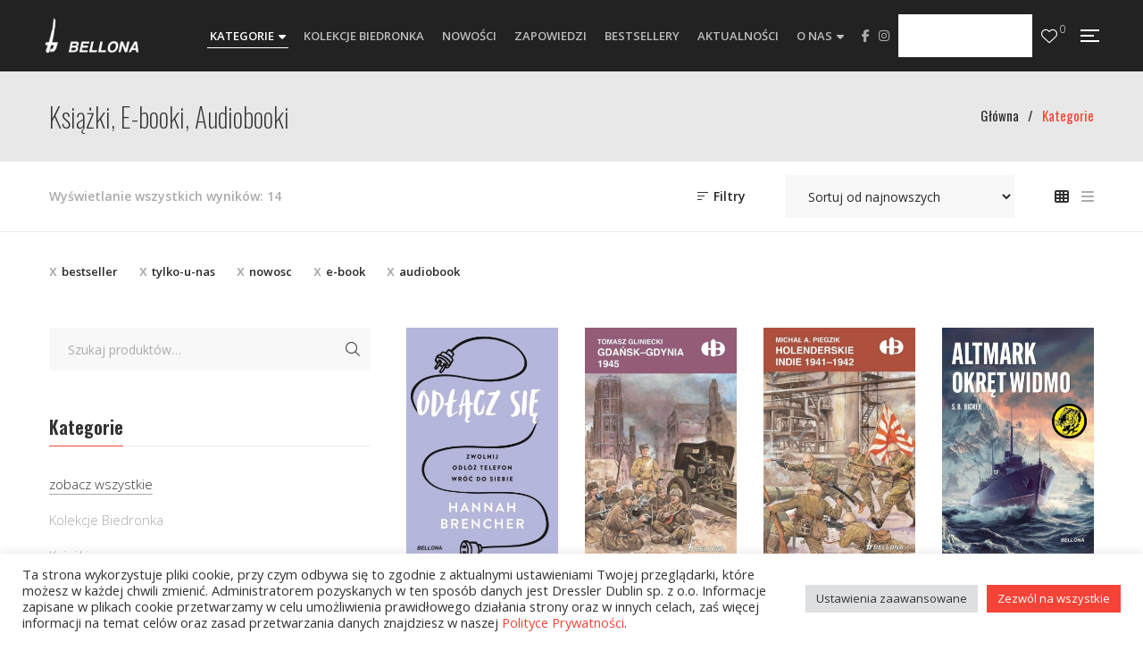

--- FILE ---
content_type: text/html; charset=UTF-8
request_url: https://www.bellona.pl/lista-tytulow/?filter_top=bestseller,tylko-u-nas,nowosc&query_type_top=or&filter_wydanie=e-book,audiobook&query_type_wydanie=or&filter_kategorie=literatura-popularnonaukowa,nauki-scisle,perly-literatury-mlodziezowej,biografie-wspomnienia,historia-slowian,literatura-faktu,historia-polski,ii-wojna-swiatowa,powstanie-warszawskie&query_type_kategorie=or
body_size: 34256
content:
<!DOCTYPE html>
<html lang="pl-PL">
<head>
					<script>document.documentElement.className = document.documentElement.className + ' yes-js js_active js'</script>
			<meta charset="UTF-8"/>
<meta name="viewport" content="width=device-width, initial-scale=1, maximum-scale=1">



<link rel="profile" href="http://gmpg.org/xfn/11" />

	<link rel="shortcut icon" href="https://www.bellona.pl/wp-content/uploads/favicon.png" />





<meta name='robots' content='index, follow, max-image-preview:large, max-snippet:-1, max-video-preview:-1' />
	<style>img:is([sizes="auto" i], [sizes^="auto," i]) { contain-intrinsic-size: 3000px 1500px }</style>
	
	<!-- This site is optimized with the Yoast SEO plugin v25.6 - https://yoast.com/wordpress/plugins/seo/ -->
	<title>Książki, E-booki, Audiobooki | Wydawnictwo Bellona</title>
	<link rel="canonical" href="https://www.bellona.pl/lista-tytulow/" />
	<meta property="og:locale" content="pl_PL" />
	<meta property="og:type" content="article" />
	<meta property="og:title" content="Książki, E-booki, Audiobooki | Wydawnictwo Bellona" />
	<meta property="og:url" content="https://www.bellona.pl/lista-tytulow/" />
	<meta property="og:site_name" content="Wydawnictwo Bellona" />
	<meta property="article:modified_time" content="2020-11-19T16:55:21+00:00" />
	<meta name="twitter:card" content="summary_large_image" />
	<script type="application/ld+json" class="yoast-schema-graph">{"@context":"https://schema.org","@graph":[{"@type":"WebPage","@id":"https://www.bellona.pl/lista-tytulow/","url":"https://www.bellona.pl/lista-tytulow/","name":"Książki, E-booki, Audiobooki | Wydawnictwo Bellona","isPartOf":{"@id":"https://www.bellona.pl/#website"},"primaryImageOfPage":{"@id":"https://www.bellona.pl/lista-tytulow/#primaryimage"},"image":{"@id":"https://www.bellona.pl/lista-tytulow/#primaryimage"},"thumbnailUrl":"https://www.bellona.pl/wp-content/uploads/odlacz-sie.jpg","datePublished":"2020-11-18T00:23:29+00:00","dateModified":"2020-11-19T16:55:21+00:00","breadcrumb":{"@id":"https://www.bellona.pl/lista-tytulow/#breadcrumb"},"inLanguage":"pl-PL","potentialAction":[{"@type":"ReadAction","target":["https://www.bellona.pl/lista-tytulow/"]}]},{"@type":"ImageObject","inLanguage":"pl-PL","@id":"https://www.bellona.pl/lista-tytulow/#primaryimage","url":"https://www.bellona.pl/wp-content/uploads/odlacz-sie.jpg","contentUrl":"https://www.bellona.pl/wp-content/uploads/odlacz-sie.jpg","width":769,"height":1200,"caption":"Odłącz się"},{"@type":"BreadcrumbList","@id":"https://www.bellona.pl/lista-tytulow/#breadcrumb","itemListElement":[{"@type":"ListItem","position":1,"name":"Strona główna","item":"https://www.bellona.pl/"},{"@type":"ListItem","position":2,"name":"Kategorie"}]},{"@type":"WebSite","@id":"https://www.bellona.pl/#website","url":"https://www.bellona.pl/","name":"Wydawnictwo Bellona","description":"","potentialAction":[{"@type":"SearchAction","target":{"@type":"EntryPoint","urlTemplate":"https://www.bellona.pl/?s={search_term_string}"},"query-input":{"@type":"PropertyValueSpecification","valueRequired":true,"valueName":"search_term_string"}}],"inLanguage":"pl-PL"}]}</script>
	<!-- / Yoast SEO plugin. -->


<link rel='dns-prefetch' href='//fonts.googleapis.com' />
<link rel="alternate" type="application/rss+xml" title="Wydawnictwo Bellona &raquo; Kanał z wpisami" href="https://www.bellona.pl/feed/" />
<link rel="alternate" type="application/rss+xml" title="Wydawnictwo Bellona &raquo; Kanał z komentarzami" href="https://www.bellona.pl/comments/feed/" />
<link rel="alternate" type="application/rss+xml" title="Kanał Wydawnictwo Bellona &raquo; Produkty" href="https://www.bellona.pl/lista-tytulow/feed/" />
<script type="text/javascript">
/* <![CDATA[ */
window._wpemojiSettings = {"baseUrl":"https:\/\/s.w.org\/images\/core\/emoji\/16.0.1\/72x72\/","ext":".png","svgUrl":"https:\/\/s.w.org\/images\/core\/emoji\/16.0.1\/svg\/","svgExt":".svg","source":{"concatemoji":"https:\/\/www.bellona.pl\/wp-includes\/js\/wp-emoji-release.min.js?ver=6.8.3"}};
/*! This file is auto-generated */
!function(s,n){var o,i,e;function c(e){try{var t={supportTests:e,timestamp:(new Date).valueOf()};sessionStorage.setItem(o,JSON.stringify(t))}catch(e){}}function p(e,t,n){e.clearRect(0,0,e.canvas.width,e.canvas.height),e.fillText(t,0,0);var t=new Uint32Array(e.getImageData(0,0,e.canvas.width,e.canvas.height).data),a=(e.clearRect(0,0,e.canvas.width,e.canvas.height),e.fillText(n,0,0),new Uint32Array(e.getImageData(0,0,e.canvas.width,e.canvas.height).data));return t.every(function(e,t){return e===a[t]})}function u(e,t){e.clearRect(0,0,e.canvas.width,e.canvas.height),e.fillText(t,0,0);for(var n=e.getImageData(16,16,1,1),a=0;a<n.data.length;a++)if(0!==n.data[a])return!1;return!0}function f(e,t,n,a){switch(t){case"flag":return n(e,"\ud83c\udff3\ufe0f\u200d\u26a7\ufe0f","\ud83c\udff3\ufe0f\u200b\u26a7\ufe0f")?!1:!n(e,"\ud83c\udde8\ud83c\uddf6","\ud83c\udde8\u200b\ud83c\uddf6")&&!n(e,"\ud83c\udff4\udb40\udc67\udb40\udc62\udb40\udc65\udb40\udc6e\udb40\udc67\udb40\udc7f","\ud83c\udff4\u200b\udb40\udc67\u200b\udb40\udc62\u200b\udb40\udc65\u200b\udb40\udc6e\u200b\udb40\udc67\u200b\udb40\udc7f");case"emoji":return!a(e,"\ud83e\udedf")}return!1}function g(e,t,n,a){var r="undefined"!=typeof WorkerGlobalScope&&self instanceof WorkerGlobalScope?new OffscreenCanvas(300,150):s.createElement("canvas"),o=r.getContext("2d",{willReadFrequently:!0}),i=(o.textBaseline="top",o.font="600 32px Arial",{});return e.forEach(function(e){i[e]=t(o,e,n,a)}),i}function t(e){var t=s.createElement("script");t.src=e,t.defer=!0,s.head.appendChild(t)}"undefined"!=typeof Promise&&(o="wpEmojiSettingsSupports",i=["flag","emoji"],n.supports={everything:!0,everythingExceptFlag:!0},e=new Promise(function(e){s.addEventListener("DOMContentLoaded",e,{once:!0})}),new Promise(function(t){var n=function(){try{var e=JSON.parse(sessionStorage.getItem(o));if("object"==typeof e&&"number"==typeof e.timestamp&&(new Date).valueOf()<e.timestamp+604800&&"object"==typeof e.supportTests)return e.supportTests}catch(e){}return null}();if(!n){if("undefined"!=typeof Worker&&"undefined"!=typeof OffscreenCanvas&&"undefined"!=typeof URL&&URL.createObjectURL&&"undefined"!=typeof Blob)try{var e="postMessage("+g.toString()+"("+[JSON.stringify(i),f.toString(),p.toString(),u.toString()].join(",")+"));",a=new Blob([e],{type:"text/javascript"}),r=new Worker(URL.createObjectURL(a),{name:"wpTestEmojiSupports"});return void(r.onmessage=function(e){c(n=e.data),r.terminate(),t(n)})}catch(e){}c(n=g(i,f,p,u))}t(n)}).then(function(e){for(var t in e)n.supports[t]=e[t],n.supports.everything=n.supports.everything&&n.supports[t],"flag"!==t&&(n.supports.everythingExceptFlag=n.supports.everythingExceptFlag&&n.supports[t]);n.supports.everythingExceptFlag=n.supports.everythingExceptFlag&&!n.supports.flag,n.DOMReady=!1,n.readyCallback=function(){n.DOMReady=!0}}).then(function(){return e}).then(function(){var e;n.supports.everything||(n.readyCallback(),(e=n.source||{}).concatemoji?t(e.concatemoji):e.wpemoji&&e.twemoji&&(t(e.twemoji),t(e.wpemoji)))}))}((window,document),window._wpemojiSettings);
/* ]]> */
</script>
<link rel='stylesheet' id='gsf_google-fonts-css' href='https://fonts.googleapis.com/css?family=Libre+Baskerville%3Aregular%2C400i%2C700%7CPlayfair+Display%3A400%2C400i%2C700%2C700i%2C900%2C900i%7COpen+Sans%3A300%2C300i%2C400%2C400i%2C600%2C600i%2C700%2C700i%2C800%2C800i%7CAnton%3A400%7COswald%3A200%2C300%2C400%2C500%2C600%2C700%7COpen+Sans+Condensed%3A300%2C300i%2C700&#038;subset=latin%2Ccyrillic%2Clatin-ext%2Cgreek%2Ccyrillic-ext%2Cgreek-ext%2Cvietnamese&#038;display=swap&#038;ver=6.8.3' type='text/css' media='all' />
<link rel='stylesheet' id='dashicons-css' href='https://www.bellona.pl/wp-includes/css/dashicons.min.css?ver=6.8.3' type='text/css' media='all' />
<style id='dashicons-inline-css' type='text/css'>
[data-font="Dashicons"]:before {font-family: 'Dashicons' !important;content: attr(data-icon) !important;speak: none !important;font-weight: normal !important;font-variant: normal !important;text-transform: none !important;line-height: 1 !important;font-style: normal !important;-webkit-font-smoothing: antialiased !important;-moz-osx-font-smoothing: grayscale !important;}
</style>
<link rel='stylesheet' id='post-views-counter-frontend-css' href='https://www.bellona.pl/wp-content/plugins/post-views-counter/css/frontend.min.css?ver=1.5.5' type='text/css' media='all' />
<style id='wp-emoji-styles-inline-css' type='text/css'>

	img.wp-smiley, img.emoji {
		display: inline !important;
		border: none !important;
		box-shadow: none !important;
		height: 1em !important;
		width: 1em !important;
		margin: 0 0.07em !important;
		vertical-align: -0.1em !important;
		background: none !important;
		padding: 0 !important;
	}
</style>
<link rel='stylesheet' id='wp-block-library-css' href='https://www.bellona.pl/wp-includes/css/dist/block-library/style.min.css?ver=6.8.3' type='text/css' media='all' />
<style id='wp-block-library-theme-inline-css' type='text/css'>
.wp-block-audio :where(figcaption){color:#555;font-size:13px;text-align:center}.is-dark-theme .wp-block-audio :where(figcaption){color:#ffffffa6}.wp-block-audio{margin:0 0 1em}.wp-block-code{border:1px solid #ccc;border-radius:4px;font-family:Menlo,Consolas,monaco,monospace;padding:.8em 1em}.wp-block-embed :where(figcaption){color:#555;font-size:13px;text-align:center}.is-dark-theme .wp-block-embed :where(figcaption){color:#ffffffa6}.wp-block-embed{margin:0 0 1em}.blocks-gallery-caption{color:#555;font-size:13px;text-align:center}.is-dark-theme .blocks-gallery-caption{color:#ffffffa6}:root :where(.wp-block-image figcaption){color:#555;font-size:13px;text-align:center}.is-dark-theme :root :where(.wp-block-image figcaption){color:#ffffffa6}.wp-block-image{margin:0 0 1em}.wp-block-pullquote{border-bottom:4px solid;border-top:4px solid;color:currentColor;margin-bottom:1.75em}.wp-block-pullquote cite,.wp-block-pullquote footer,.wp-block-pullquote__citation{color:currentColor;font-size:.8125em;font-style:normal;text-transform:uppercase}.wp-block-quote{border-left:.25em solid;margin:0 0 1.75em;padding-left:1em}.wp-block-quote cite,.wp-block-quote footer{color:currentColor;font-size:.8125em;font-style:normal;position:relative}.wp-block-quote:where(.has-text-align-right){border-left:none;border-right:.25em solid;padding-left:0;padding-right:1em}.wp-block-quote:where(.has-text-align-center){border:none;padding-left:0}.wp-block-quote.is-large,.wp-block-quote.is-style-large,.wp-block-quote:where(.is-style-plain){border:none}.wp-block-search .wp-block-search__label{font-weight:700}.wp-block-search__button{border:1px solid #ccc;padding:.375em .625em}:where(.wp-block-group.has-background){padding:1.25em 2.375em}.wp-block-separator.has-css-opacity{opacity:.4}.wp-block-separator{border:none;border-bottom:2px solid;margin-left:auto;margin-right:auto}.wp-block-separator.has-alpha-channel-opacity{opacity:1}.wp-block-separator:not(.is-style-wide):not(.is-style-dots){width:100px}.wp-block-separator.has-background:not(.is-style-dots){border-bottom:none;height:1px}.wp-block-separator.has-background:not(.is-style-wide):not(.is-style-dots){height:2px}.wp-block-table{margin:0 0 1em}.wp-block-table td,.wp-block-table th{word-break:normal}.wp-block-table :where(figcaption){color:#555;font-size:13px;text-align:center}.is-dark-theme .wp-block-table :where(figcaption){color:#ffffffa6}.wp-block-video :where(figcaption){color:#555;font-size:13px;text-align:center}.is-dark-theme .wp-block-video :where(figcaption){color:#ffffffa6}.wp-block-video{margin:0 0 1em}:root :where(.wp-block-template-part.has-background){margin-bottom:0;margin-top:0;padding:1.25em 2.375em}
</style>
<style id='classic-theme-styles-inline-css' type='text/css'>
/*! This file is auto-generated */
.wp-block-button__link{color:#fff;background-color:#32373c;border-radius:9999px;box-shadow:none;text-decoration:none;padding:calc(.667em + 2px) calc(1.333em + 2px);font-size:1.125em}.wp-block-file__button{background:#32373c;color:#fff;text-decoration:none}
</style>
<link rel='stylesheet' id='jquery-selectBox-css' href='https://www.bellona.pl/wp-content/plugins/yith-woocommerce-wishlist/assets/css/jquery.selectBox.css?ver=1.2.0' type='text/css' media='all' />
<link rel='stylesheet' id='woocommerce_prettyPhoto_css-css' href='//www.bellona.pl/wp-content/plugins/woocommerce/assets/css/prettyPhoto.css?ver=3.1.6' type='text/css' media='all' />
<link rel='stylesheet' id='yith-wcwl-main-css' href='https://www.bellona.pl/wp-content/plugins/yith-woocommerce-wishlist/assets/css/style.css?ver=4.7.0' type='text/css' media='all' />
<style id='yith-wcwl-main-inline-css' type='text/css'>
 :root { --color-add-to-wishlist-background: #333333; --color-add-to-wishlist-text: #FFFFFF; --color-add-to-wishlist-border: #333333; --color-add-to-wishlist-background-hover: #333333; --color-add-to-wishlist-text-hover: #FFFFFF; --color-add-to-wishlist-border-hover: #333333; --rounded-corners-radius: 16px; --color-add-to-cart-background: #333333; --color-add-to-cart-text: #FFFFFF; --color-add-to-cart-border: #333333; --color-add-to-cart-background-hover: #4F4F4F; --color-add-to-cart-text-hover: #FFFFFF; --color-add-to-cart-border-hover: #4F4F4F; --add-to-cart-rounded-corners-radius: 16px; --color-button-style-1-background: #333333; --color-button-style-1-text: #FFFFFF; --color-button-style-1-border: #333333; --color-button-style-1-background-hover: #4F4F4F; --color-button-style-1-text-hover: #FFFFFF; --color-button-style-1-border-hover: #4F4F4F; --color-button-style-2-background: #333333; --color-button-style-2-text: #FFFFFF; --color-button-style-2-border: #333333; --color-button-style-2-background-hover: #4F4F4F; --color-button-style-2-text-hover: #FFFFFF; --color-button-style-2-border-hover: #4F4F4F; --color-wishlist-table-background: #FFFFFF; --color-wishlist-table-text: #6d6c6c; --color-wishlist-table-border: #FFFFFF; --color-headers-background: #F4F4F4; --color-share-button-color: #FFFFFF; --color-share-button-color-hover: #FFFFFF; --color-fb-button-background: #39599E; --color-fb-button-background-hover: #595A5A; --color-tw-button-background: #45AFE2; --color-tw-button-background-hover: #595A5A; --color-pr-button-background: #AB2E31; --color-pr-button-background-hover: #595A5A; --color-em-button-background: #FBB102; --color-em-button-background-hover: #595A5A; --color-wa-button-background: #00A901; --color-wa-button-background-hover: #595A5A; --feedback-duration: 3s } 
 :root { --color-add-to-wishlist-background: #333333; --color-add-to-wishlist-text: #FFFFFF; --color-add-to-wishlist-border: #333333; --color-add-to-wishlist-background-hover: #333333; --color-add-to-wishlist-text-hover: #FFFFFF; --color-add-to-wishlist-border-hover: #333333; --rounded-corners-radius: 16px; --color-add-to-cart-background: #333333; --color-add-to-cart-text: #FFFFFF; --color-add-to-cart-border: #333333; --color-add-to-cart-background-hover: #4F4F4F; --color-add-to-cart-text-hover: #FFFFFF; --color-add-to-cart-border-hover: #4F4F4F; --add-to-cart-rounded-corners-radius: 16px; --color-button-style-1-background: #333333; --color-button-style-1-text: #FFFFFF; --color-button-style-1-border: #333333; --color-button-style-1-background-hover: #4F4F4F; --color-button-style-1-text-hover: #FFFFFF; --color-button-style-1-border-hover: #4F4F4F; --color-button-style-2-background: #333333; --color-button-style-2-text: #FFFFFF; --color-button-style-2-border: #333333; --color-button-style-2-background-hover: #4F4F4F; --color-button-style-2-text-hover: #FFFFFF; --color-button-style-2-border-hover: #4F4F4F; --color-wishlist-table-background: #FFFFFF; --color-wishlist-table-text: #6d6c6c; --color-wishlist-table-border: #FFFFFF; --color-headers-background: #F4F4F4; --color-share-button-color: #FFFFFF; --color-share-button-color-hover: #FFFFFF; --color-fb-button-background: #39599E; --color-fb-button-background-hover: #595A5A; --color-tw-button-background: #45AFE2; --color-tw-button-background-hover: #595A5A; --color-pr-button-background: #AB2E31; --color-pr-button-background-hover: #595A5A; --color-em-button-background: #FBB102; --color-em-button-background-hover: #595A5A; --color-wa-button-background: #00A901; --color-wa-button-background-hover: #595A5A; --feedback-duration: 3s } 
</style>
<style id='global-styles-inline-css' type='text/css'>
:root{--wp--preset--aspect-ratio--square: 1;--wp--preset--aspect-ratio--4-3: 4/3;--wp--preset--aspect-ratio--3-4: 3/4;--wp--preset--aspect-ratio--3-2: 3/2;--wp--preset--aspect-ratio--2-3: 2/3;--wp--preset--aspect-ratio--16-9: 16/9;--wp--preset--aspect-ratio--9-16: 9/16;--wp--preset--color--black: #000000;--wp--preset--color--cyan-bluish-gray: #abb8c3;--wp--preset--color--white: #ffffff;--wp--preset--color--pale-pink: #f78da7;--wp--preset--color--vivid-red: #cf2e2e;--wp--preset--color--luminous-vivid-orange: #ff6900;--wp--preset--color--luminous-vivid-amber: #fcb900;--wp--preset--color--light-green-cyan: #7bdcb5;--wp--preset--color--vivid-green-cyan: #00d084;--wp--preset--color--pale-cyan-blue: #8ed1fc;--wp--preset--color--vivid-cyan-blue: #0693e3;--wp--preset--color--vivid-purple: #9b51e0;--wp--preset--gradient--vivid-cyan-blue-to-vivid-purple: linear-gradient(135deg,rgba(6,147,227,1) 0%,rgb(155,81,224) 100%);--wp--preset--gradient--light-green-cyan-to-vivid-green-cyan: linear-gradient(135deg,rgb(122,220,180) 0%,rgb(0,208,130) 100%);--wp--preset--gradient--luminous-vivid-amber-to-luminous-vivid-orange: linear-gradient(135deg,rgba(252,185,0,1) 0%,rgba(255,105,0,1) 100%);--wp--preset--gradient--luminous-vivid-orange-to-vivid-red: linear-gradient(135deg,rgba(255,105,0,1) 0%,rgb(207,46,46) 100%);--wp--preset--gradient--very-light-gray-to-cyan-bluish-gray: linear-gradient(135deg,rgb(238,238,238) 0%,rgb(169,184,195) 100%);--wp--preset--gradient--cool-to-warm-spectrum: linear-gradient(135deg,rgb(74,234,220) 0%,rgb(151,120,209) 20%,rgb(207,42,186) 40%,rgb(238,44,130) 60%,rgb(251,105,98) 80%,rgb(254,248,76) 100%);--wp--preset--gradient--blush-light-purple: linear-gradient(135deg,rgb(255,206,236) 0%,rgb(152,150,240) 100%);--wp--preset--gradient--blush-bordeaux: linear-gradient(135deg,rgb(254,205,165) 0%,rgb(254,45,45) 50%,rgb(107,0,62) 100%);--wp--preset--gradient--luminous-dusk: linear-gradient(135deg,rgb(255,203,112) 0%,rgb(199,81,192) 50%,rgb(65,88,208) 100%);--wp--preset--gradient--pale-ocean: linear-gradient(135deg,rgb(255,245,203) 0%,rgb(182,227,212) 50%,rgb(51,167,181) 100%);--wp--preset--gradient--electric-grass: linear-gradient(135deg,rgb(202,248,128) 0%,rgb(113,206,126) 100%);--wp--preset--gradient--midnight: linear-gradient(135deg,rgb(2,3,129) 0%,rgb(40,116,252) 100%);--wp--preset--font-size--small: 13px;--wp--preset--font-size--medium: 20px;--wp--preset--font-size--large: 36px;--wp--preset--font-size--x-large: 42px;--wp--preset--spacing--20: 0.44rem;--wp--preset--spacing--30: 0.67rem;--wp--preset--spacing--40: 1rem;--wp--preset--spacing--50: 1.5rem;--wp--preset--spacing--60: 2.25rem;--wp--preset--spacing--70: 3.38rem;--wp--preset--spacing--80: 5.06rem;--wp--preset--shadow--natural: 6px 6px 9px rgba(0, 0, 0, 0.2);--wp--preset--shadow--deep: 12px 12px 50px rgba(0, 0, 0, 0.4);--wp--preset--shadow--sharp: 6px 6px 0px rgba(0, 0, 0, 0.2);--wp--preset--shadow--outlined: 6px 6px 0px -3px rgba(255, 255, 255, 1), 6px 6px rgba(0, 0, 0, 1);--wp--preset--shadow--crisp: 6px 6px 0px rgba(0, 0, 0, 1);}:where(.is-layout-flex){gap: 0.5em;}:where(.is-layout-grid){gap: 0.5em;}body .is-layout-flex{display: flex;}.is-layout-flex{flex-wrap: wrap;align-items: center;}.is-layout-flex > :is(*, div){margin: 0;}body .is-layout-grid{display: grid;}.is-layout-grid > :is(*, div){margin: 0;}:where(.wp-block-columns.is-layout-flex){gap: 2em;}:where(.wp-block-columns.is-layout-grid){gap: 2em;}:where(.wp-block-post-template.is-layout-flex){gap: 1.25em;}:where(.wp-block-post-template.is-layout-grid){gap: 1.25em;}.has-black-color{color: var(--wp--preset--color--black) !important;}.has-cyan-bluish-gray-color{color: var(--wp--preset--color--cyan-bluish-gray) !important;}.has-white-color{color: var(--wp--preset--color--white) !important;}.has-pale-pink-color{color: var(--wp--preset--color--pale-pink) !important;}.has-vivid-red-color{color: var(--wp--preset--color--vivid-red) !important;}.has-luminous-vivid-orange-color{color: var(--wp--preset--color--luminous-vivid-orange) !important;}.has-luminous-vivid-amber-color{color: var(--wp--preset--color--luminous-vivid-amber) !important;}.has-light-green-cyan-color{color: var(--wp--preset--color--light-green-cyan) !important;}.has-vivid-green-cyan-color{color: var(--wp--preset--color--vivid-green-cyan) !important;}.has-pale-cyan-blue-color{color: var(--wp--preset--color--pale-cyan-blue) !important;}.has-vivid-cyan-blue-color{color: var(--wp--preset--color--vivid-cyan-blue) !important;}.has-vivid-purple-color{color: var(--wp--preset--color--vivid-purple) !important;}.has-black-background-color{background-color: var(--wp--preset--color--black) !important;}.has-cyan-bluish-gray-background-color{background-color: var(--wp--preset--color--cyan-bluish-gray) !important;}.has-white-background-color{background-color: var(--wp--preset--color--white) !important;}.has-pale-pink-background-color{background-color: var(--wp--preset--color--pale-pink) !important;}.has-vivid-red-background-color{background-color: var(--wp--preset--color--vivid-red) !important;}.has-luminous-vivid-orange-background-color{background-color: var(--wp--preset--color--luminous-vivid-orange) !important;}.has-luminous-vivid-amber-background-color{background-color: var(--wp--preset--color--luminous-vivid-amber) !important;}.has-light-green-cyan-background-color{background-color: var(--wp--preset--color--light-green-cyan) !important;}.has-vivid-green-cyan-background-color{background-color: var(--wp--preset--color--vivid-green-cyan) !important;}.has-pale-cyan-blue-background-color{background-color: var(--wp--preset--color--pale-cyan-blue) !important;}.has-vivid-cyan-blue-background-color{background-color: var(--wp--preset--color--vivid-cyan-blue) !important;}.has-vivid-purple-background-color{background-color: var(--wp--preset--color--vivid-purple) !important;}.has-black-border-color{border-color: var(--wp--preset--color--black) !important;}.has-cyan-bluish-gray-border-color{border-color: var(--wp--preset--color--cyan-bluish-gray) !important;}.has-white-border-color{border-color: var(--wp--preset--color--white) !important;}.has-pale-pink-border-color{border-color: var(--wp--preset--color--pale-pink) !important;}.has-vivid-red-border-color{border-color: var(--wp--preset--color--vivid-red) !important;}.has-luminous-vivid-orange-border-color{border-color: var(--wp--preset--color--luminous-vivid-orange) !important;}.has-luminous-vivid-amber-border-color{border-color: var(--wp--preset--color--luminous-vivid-amber) !important;}.has-light-green-cyan-border-color{border-color: var(--wp--preset--color--light-green-cyan) !important;}.has-vivid-green-cyan-border-color{border-color: var(--wp--preset--color--vivid-green-cyan) !important;}.has-pale-cyan-blue-border-color{border-color: var(--wp--preset--color--pale-cyan-blue) !important;}.has-vivid-cyan-blue-border-color{border-color: var(--wp--preset--color--vivid-cyan-blue) !important;}.has-vivid-purple-border-color{border-color: var(--wp--preset--color--vivid-purple) !important;}.has-vivid-cyan-blue-to-vivid-purple-gradient-background{background: var(--wp--preset--gradient--vivid-cyan-blue-to-vivid-purple) !important;}.has-light-green-cyan-to-vivid-green-cyan-gradient-background{background: var(--wp--preset--gradient--light-green-cyan-to-vivid-green-cyan) !important;}.has-luminous-vivid-amber-to-luminous-vivid-orange-gradient-background{background: var(--wp--preset--gradient--luminous-vivid-amber-to-luminous-vivid-orange) !important;}.has-luminous-vivid-orange-to-vivid-red-gradient-background{background: var(--wp--preset--gradient--luminous-vivid-orange-to-vivid-red) !important;}.has-very-light-gray-to-cyan-bluish-gray-gradient-background{background: var(--wp--preset--gradient--very-light-gray-to-cyan-bluish-gray) !important;}.has-cool-to-warm-spectrum-gradient-background{background: var(--wp--preset--gradient--cool-to-warm-spectrum) !important;}.has-blush-light-purple-gradient-background{background: var(--wp--preset--gradient--blush-light-purple) !important;}.has-blush-bordeaux-gradient-background{background: var(--wp--preset--gradient--blush-bordeaux) !important;}.has-luminous-dusk-gradient-background{background: var(--wp--preset--gradient--luminous-dusk) !important;}.has-pale-ocean-gradient-background{background: var(--wp--preset--gradient--pale-ocean) !important;}.has-electric-grass-gradient-background{background: var(--wp--preset--gradient--electric-grass) !important;}.has-midnight-gradient-background{background: var(--wp--preset--gradient--midnight) !important;}.has-small-font-size{font-size: var(--wp--preset--font-size--small) !important;}.has-medium-font-size{font-size: var(--wp--preset--font-size--medium) !important;}.has-large-font-size{font-size: var(--wp--preset--font-size--large) !important;}.has-x-large-font-size{font-size: var(--wp--preset--font-size--x-large) !important;}
:where(.wp-block-post-template.is-layout-flex){gap: 1.25em;}:where(.wp-block-post-template.is-layout-grid){gap: 1.25em;}
:where(.wp-block-columns.is-layout-flex){gap: 2em;}:where(.wp-block-columns.is-layout-grid){gap: 2em;}
:root :where(.wp-block-pullquote){font-size: 1.5em;line-height: 1.6;}
</style>
<link rel='stylesheet' id='gsf_admin-bar-css' href='https://www.bellona.pl/wp-content/plugins/auteur-framework/assets/css/admin-bar.min.css?ver=5.8' type='text/css' media='all' />
<link rel='stylesheet' id='font-awesome-css' href='https://www.bellona.pl/wp-content/plugins/auteur-framework/libs/smart-framework/assets/vendors/font-awesome/css/all.min.css?ver=6.6.0' type='text/css' media='all' />
<style id='font-awesome-inline-css' type='text/css'>
[data-font="FontAwesome"]:before {font-family: 'FontAwesome' !important;content: attr(data-icon) !important;speak: none !important;font-weight: normal !important;font-variant: normal !important;text-transform: none !important;line-height: 1 !important;font-style: normal !important;-webkit-font-smoothing: antialiased !important;-moz-osx-font-smoothing: grayscale !important;}
</style>
<link rel='stylesheet' id='gsf_xmenu-animate-css' href='https://www.bellona.pl/wp-content/plugins/auteur-framework/core/xmenu/assets/css/animate.min.css?ver=3.5.1' type='text/css' media='all' />
<link rel='stylesheet' id='cookie-law-info-css' href='https://www.bellona.pl/wp-content/plugins/cookie-law-info/legacy/public/css/cookie-law-info-public.css?ver=3.3.1' type='text/css' media='all' />
<link rel='stylesheet' id='cookie-law-info-gdpr-css' href='https://www.bellona.pl/wp-content/plugins/cookie-law-info/legacy/public/css/cookie-law-info-gdpr.css?ver=3.3.1' type='text/css' media='all' />
<link rel='stylesheet' id='ladda-css' href='https://www.bellona.pl/wp-content/plugins/g5plus-post-like/assets/vendors/ladda/ladda-themeless.min.css?ver=1.0.5' type='text/css' media='all' />
<link rel='stylesheet' id='iconic-wlv-css' href='https://www.bellona.pl/wp-content/plugins/iconic-woo-linked-variations/assets/frontend/css/main.css?ver=1.11.1' type='text/css' media='all' />
<link rel='stylesheet' id='woocommerce-layout-css' href='https://www.bellona.pl/wp-content/plugins/woocommerce/assets/css/woocommerce-layout.css?ver=10.0.5' type='text/css' media='all' />
<link rel='stylesheet' id='woocommerce-smallscreen-css' href='https://www.bellona.pl/wp-content/plugins/woocommerce/assets/css/woocommerce-smallscreen.css?ver=10.0.5' type='text/css' media='only screen and (max-width: 768px)' />
<link rel='stylesheet' id='woocommerce-general-css' href='https://www.bellona.pl/wp-content/plugins/woocommerce/assets/css/woocommerce.css?ver=10.0.5' type='text/css' media='all' />
<style id='woocommerce-inline-inline-css' type='text/css'>
.woocommerce form .form-row .required { visibility: visible; }
</style>
<link rel='stylesheet' id='brands-styles-css' href='https://www.bellona.pl/wp-content/plugins/woocommerce/assets/css/brands.css?ver=10.0.5' type='text/css' media='all' />
<link rel='stylesheet' id='tablepress-default-css' href='https://www.bellona.pl/wp-content/plugins/tablepress/css/build/default.css?ver=3.1.3' type='text/css' media='all' />
<link rel='stylesheet' id='bootstrap-css' href='https://www.bellona.pl/wp-content/themes/g5plus-auteur/assets/vendors/bootstrap-4.0.0/css/bootstrap.min.css?ver=4.0.0' type='text/css' media='all' />
<link rel='stylesheet' id='custom-bootstrap-css' href='https://www.bellona.pl/wp-content/themes/g5plus-auteur/assets/vendors/bootstrap-4.0.0/css/custom-bootstrap.min.css?ver=4.0.0' type='text/css' media='all' />
<link rel='stylesheet' id='owl-carousel-css' href='https://www.bellona.pl/wp-content/themes/g5plus-auteur/assets/vendors/owl.carousel/assets/owl.carousel.min.css?ver=2.2.0' type='text/css' media='all' />
<link rel='stylesheet' id='owl-carousel-theme-default-css' href='https://www.bellona.pl/wp-content/themes/g5plus-auteur/assets/vendors/owl.carousel/assets/owl.theme.default.min.css?ver=2.2.0' type='text/css' media='all' />
<link rel='stylesheet' id='perfect-scrollbar-css' href='https://www.bellona.pl/wp-content/plugins/auteur-framework/libs/smart-framework/assets/vendors/perfect-scrollbar/css/perfect-scrollbar.min.css?ver=0.6.11' type='text/css' media='all' />
<link rel='stylesheet' id='magnific-popup-css' href='https://www.bellona.pl/wp-content/plugins/auteur-framework/libs/smart-framework/assets/vendors/magnific-popup/magnific-popup.min.css?ver=1.1.0' type='text/css' media='all' />
<link rel='stylesheet' id='animate-css-css' href='https://www.bellona.pl/wp-content/themes/g5plus-auteur/assets/css/animate.min.css?ver=1.0' type='text/css' media='all' />
<link rel='stylesheet' id='slick-css' href='https://www.bellona.pl/wp-content/themes/g5plus-auteur/assets/vendors/slick/css/slick.min.css?ver=1.8.0' type='text/css' media='all' />
<link rel='stylesheet' id='gsf_woocommerce-css' href='https://www.bellona.pl/wp-content/themes/g5plus-auteur/assets/css/woocommerce.min.css?ver=6.8.3' type='text/css' media='all' />
<link rel='stylesheet' id='gsf_main-css' href='https://www.bellona.pl/wp-content/themes/g5plus-auteur/style.min.css?ver=6.8.3' type='text/css' media='all' />
<style id='gsf_main-inline-css' type='text/css'>
.vc_custom_1619172942549{background-color: #e8e8e8 !important;}.vc_custom_1599941084661{background-color: #222222 !important;}.vc_custom_1675436450639{padding-top: 7px !important;}
			body {
				background-color: #fff !important
			}			.main-header {
				background-color: #222222 !important
			}			.main-header .header-sticky.affix {
				background-color: #fff !important
			}			.mobile-header {
				background-color: #fff !important
			}			.mobile-header .header-sticky.affix {
				background-color: #fff !important
			}				.site-loading {
					background-color: #fff !important;
				}				.main-header.header-4 .primary-menu {
					background-color: #fff !important;
				}				#popup-canvas-menu .modal-content {
					background-color: #fff !important;
				}				.main-header.header-4 .header-sticky.affix.primary-menu {
					background-color: #fff !important;
				}				.main-menu .sub-menu {
					background-color: #fff !important;
				}                            .top-drawer-content {
                                                            padding-top: 10px;                            padding-bottom: 10px;
                            }                            .header-inner {
                                                            padding-left: 50px;                            padding-right: 50px;
                            }                            @media (min-width: 1200px) {
                                #primary-content {
                                                                padding-top: 50px;                            padding-bottom: 50px;
                                }
                            }                            @media (min-width: 1200px) {
                                .gsf-catalog-full-width .woocommerce-custom-wrap > .container, .gsf-catalog-full-width #gf-filter-content > .container, .gsf-catalog-full-width .clear-filter-wrap > .container {
                                                                padding-left: 100px;                            padding-right: 100px;
                                }
                            }                        @media (max-width: 1199px) {
                            #primary-content {
                                                            padding-left: 0px;                            padding-right: 0px;                            padding-top: 50px;                            padding-bottom: 50px;
                            }
                        }
                .embed-responsive-thumbnail:before,    
                .thumbnail-size-thumbnail:before {
                    padding-top: 100%;
                }                .embed-responsive-medium:before,    
                .thumbnail-size-medium:before {
                    padding-top: 100%;
                }                .embed-responsive-large:before,    
                .thumbnail-size-large:before {
                    padding-top: 100%;
                }                .embed-responsive-1536x1536:before,    
                .thumbnail-size-1536x1536:before {
                    padding-top: 100%;
                }                .embed-responsive-2048x2048:before,    
                .thumbnail-size-2048x2048:before {
                    padding-top: 100%;
                }                .embed-responsive-woocommerce_gallery_thumbnail:before,    
                .thumbnail-size-woocommerce_gallery_thumbnail:before {
                    padding-top: 100%;
                }            .product-author-wrap .author-avatar-wrap:after {
              background-image: url('https://www.bellona.pl/wp-content/themes/g5plus-auteur/assets/images/diagonal-stripes.png');
            }

            .single-author-info .single-author-thumbnail .author-thumbnail-inner:before {
              background-image: url('https://www.bellona.pl/wp-content/themes/g5plus-auteur/assets/images/diagonal-stripes-01.png');
            }@media screen and (max-width: 1199px) {
.gf-hidden-mobile {
		display: none;
	}
	
	body.off-canvas-in .canvas-overlay{
			max-width: 100%;
			opacity: 1;
			visibility: visible;
	}
	
}


@media (min-width: 1200px) {
	body.header-left footer.footer-fixed {
		left: 300px;
	}

	body.header-right footer.footer-fixed {
		right: 300px;
	}
}

@media screen and (min-width:  1200px) {
	.header-customize-separator {
		width: 1px;
		height: 18px;
	}
}

/**
* Header Desktop
* ----------------------------------------------------------------------------
*/

@media screen and (min-width: 1200px) {
	header.mobile-header {
		display: none;
		height: 0;
	}
	
	body.header-left {
        padding-left: 100px;
	}
	body.header-right {
	  padding-right: 100px;
	}
	body.header-right header.main-header.header-menu-vertical {
	  left: auto;
	  right: 0;
	}
	body.header-menu-left {
	  padding-left: 300px;
	}
	body.header-menu-right {
	  padding-right: 300px;
	}
	body.header-menu-right header.main-header.header-menu-vertical {
	  left: auto;
	  right: 0;
	}
	
	body.framed,
	body.boxed,
	body.bordered {
	  background-color: #eee;
	}
	
	body.framed #gf-wrapper,
	body.boxed #gf-wrapper {
	  max-width: 1236px;
	  margin: auto;
	  position: relative;
	}
	body.framed .header-sticky.affix,
	body.boxed .header-sticky.affix {
	  max-width: 1236px;
	}
	
	body.framed #gf-wrapper {
	  margin-top: 50px;
	  margin-bottom: 50px;
	}
	
	body.bordered #gf-wrapper {
	  margin: 30px;
	}
	body.bordered:before, body.bordered:after {
	  content: "";
	  display: block;
	  position: fixed;
	  left: 0;
	  right: 0;
	  z-index: 9999;
	  background: inherit;
	  height: 30px;
	}
	body.bordered:before {
	  top: 0;
	}
	body.bordered:after {
	  bottom: 0;
	}
	body.bordered.admin-bar:before {
	  top: 32px;
	}
	body.bordered .back-to-top {
	  bottom: 40px;
	  right: 40px;
	}
}


/**
* Header Mobile
* ----------------------------------------------------------------------------
*/

@media (max-width: 1199px) {
	header.main-header {
		display: none;
	}
	
	.header-sticky.affix .gf-toggle-icon > span {
      background-color: var(--g5-mobile-menu-customize-sticky-text-color);
	}
	.header-sticky.affix .gf-toggle-icon > span:after, .header-sticky.affix .gf-toggle-icon > span:before {
	  background-color: var(--g5-mobile-menu-customize-sticky-text-color);
	}
	.header-sticky.affix .gf-toggle-icon:hover span,
	.header-sticky.affix .gf-toggle-icon:hover span:before,
	.header-sticky.affix .gf-toggle-icon:hover span:after {
	  background-color: var(--g5-mobile-menu-customize-text-hover-color);
	}
	.header-sticky.affix .customize-search > a,
	.header-sticky.affix .item-wishlist a,
	.header-sticky.affix .item-my-account a {
	  color: var(--g5-mobile-menu-customize-sticky-text-color);
	}
	.header-sticky.affix .customize-search > a:hover, .header-sticky.affix .customize-search > a:focus, .header-sticky.affix .customize-search > a:active,
	.header-sticky.affix .item-wishlist a:hover,
	.header-sticky.affix .item-wishlist a:focus,
	.header-sticky.affix .item-wishlist a:active,
	.header-sticky.affix .item-my-account a:hover,
	.header-sticky.affix .item-my-account a:focus,
	.header-sticky.affix .item-my-account a:active {
	  color: var(--g5-mobile-menu-customize-text-hover-color);
	}
	.header-sticky.affix .header-sticky.affix .customize-search > a,
	.header-sticky.affix .header-sticky.affix .item-wishlist a,
	.header-sticky.affix .header-sticky.affix .item-my-account a {
	  color: var(--g5-mobile-menu-customize-sticky-text-color);
	}
	.header-sticky.affix .header-sticky.affix .customize-search > a:hover, .header-sticky.affix .header-sticky.affix .customize-search > a:focus, .header-sticky.affix .header-sticky.affix .customize-search > a:active,
	.header-sticky.affix .header-sticky.affix .item-wishlist a:hover,
	.header-sticky.affix .header-sticky.affix .item-wishlist a:focus,
	.header-sticky.affix .header-sticky.affix .item-wishlist a:active,
	.header-sticky.affix .header-sticky.affix .item-my-account a:hover,
	.header-sticky.affix .header-sticky.affix .item-my-account a:focus,
	.header-sticky.affix .header-sticky.affix .item-my-account a:active {
	  color: var(--g5-mobile-menu-customize-text-hover-color);
	}
	.header-sticky.affix .customize-social-networks .gf-social-icon > li {
	  color: var(--g5-mobile-menu-customize-sticky-text-color);
	}
	.header-sticky.affix .customize-social-networks .gf-social-icon > li a:hover {
	  color: var(--g5-mobile-menu-customize-text-hover-color);
	}


}

@media (min-width: 1200px) {
	.gsf-catalog-filter .woocommerce-custom-wrap{
		display: block;
	}
	
	.gsf-catalog-filter .woocommerce-custom-wrap-mobile{
		display: none;
	}
}
:root {
	--g5-body-font: 'Open Sans';
	--g5-body-font-size: 15px;
	--g5-body-font-weight: 300;
	--g5-body-font-style: normal;
	--g5-font-primary: 'Open Sans';
	--g5-h1-font : 'Oswald';
	--g5-h1-font-size:  30px;
	--g5-h1-font-weight : 200;
	--g5-h1-font-style : normal;
	--g5-h2-font : 'Oswald';
	--g5-h2-font-size:  26px;
	--g5-h2-font-weight : 200;
	--g5-h2-font-style : normal;
	--g5-h3-font : 'Oswald';
	--g5-h3-font-size:  22px;
	--g5-h3-font-weight : 200;
	--g5-h3-font-style : normal;
	--g5-h4-font : 'Oswald';
	--g5-h4-font-size:  20px;
	--g5-h4-font-weight : 200;
	--g5-h4-font-style : normal;
	--g5-h5-font : 'Oswald';
	--g5-h5-font-size:  18px;
	--g5-h5-font-weight : 200;
	--g5-h5-font-style : normal;
	--g5-h6-font : 'Oswald';
	--g5-h6-font-size:  14px;
	--g5-h6-font-weight : 200;
	--g5-h6-font-style : normal;
	
	
	--g5-color-accent: #f54337;
	--g5-color-accent-foreground: #fff;
	--g5-color-accent-brightness : #f7655b;
	
	--g5-color-accent-r :  245;
	--g5-color-accent-g :  67;
	--g5-color-accent-b :  55;
	
	--g5-color-heading: #333;
	--g5-color-heading-r :  51;
	--g5-color-heading-g :  51;
	--g5-color-heading-b :  51;
	--g5-color-countdown-single-product: #fff;
	--g5-background-color-input-single-product: #f8f8f8;
	--g5-color-text-main: #282828;
	--g5-background-color: #fff;
	--g5-color-muted : #ababab;
	--g5-background-color-info-layout-metro-product : rgba(255, 255, 255, 0.85);
	--g5-box-shadow-color-product-near : rgba(51, 51, 51, 0.2);
	
	--g5-color-link: #f54337;
	--g5-color-link-hover: #f54337;
	--g5-color-border : #ededed;
	--g5-color-border-r :  237;
	--g5-color-border-g :  237;
	--g5-color-border-b :  237;
	
	
	
	--g5-menu-font: 'Open Sans';
	--g5-menu-font-size: 13px;
	--g5-menu-font-weight: 600;
	--g5-menu-font-style: normal;
	--g5-sub-menu-font: 'Open Sans';
	--g5-sub-menu-font-size: 14px;
	--g5-sub-menu-font-weight: 300;
	--g5-sub-menu-font-style: normal;
	--g5-mobile-menu-font: 'Open Sans';
	--g5-mobile-menu-font-size: 13px;
	--g5-mobile-menu-font-weight: 300;
	--g5-mobile-menu-font-style: normal;
	
	--g5-header-responsive-breakpoint: 1199px;
	--g5-spinner-color: #f54337;
	
	--g5-color-primary :  #c5a374;
	--g5-color-primary-foreground :  #fff;
	--g5-color-primary-brightness : #d0b58f;
	
	--g5-header-background-color : #222222;
	--g5-header-border-color : rgba(255,255,255,0.3);
	--g5-header-sticky-background-color: #fff;
	--g5-header-sticky-box-shadow-affix: rgba(0, 0, 0, 0.1);
	--g5-header-customize-search-form-background: #444;
	--g5-header-sticky-customize-search-form-background: #f8f8f8;
	
	--g5-menu-background-color: #222222;
	--g5-menu-text-color: rgba(255,255,255,0.7);
	--g5-menu-sticky-text-color: #696969;
	--g5-menu-text-hover-color : #ffffff;
	--g5-menu-sticky-text-hover-color : #333;
	--g5-menu-customize-text-color : #ffffff;
	--g5-menu-customize-sticky-text-color : #333;
	--g5-menu-customize-text-hover-color : #f54337;
	--g5-menu-customize-sticky-text-hover-color : #f54337;
	
	--g5-submenu-text-color : #696969;
	--g5-submenu-text-hover-color : #f54337;
	--g5-submenu-heading-color : #333;
	--g5-submenu-border-color : #ededed;
	
	--g5-logo-text-color : #ffffff;
	--g5-logo-sticky-text-color : #333;
	--g5-mobile-header-background-color: #fff;
	--g5-mobile-logo-text-color : #333;
	--g5-mobile-logo-sticky-text-color : #333;
	--g5-mobile-header-border-color : #ededed;
	
	--g5-mobile-menu-background-color: #222;
	--g5-mobile-menu-text-color: rgba(255,255,255,0.7);
	--g5-mobile-menu-text-hover-color : #fff;
	--g5-mobile-menu-customize-text-color : #333;
	--g5-mobile-menu-customize-sticky-text-color : #333;
	--g5-mobile-menu-customize-text-hover-color : #f54337;
	--g5-mobile-menu-customize-sticky-text-hover-color : #f54337;
	
	
	--g5-logo-max-height: 80px;
	--g5-logo-padding-top: 30px;
	--g5-logo-padding-bottom: 30px;
	--g5-mobile-logo-max-height: 70px;
	--g5-mobile-logo-padding-top: 10px;
	--g5-mobile-logo-padding-bottom: 10px;
	--g5-navigation-height: 80px;
	--g5-navigation-spacing: 20px;
	--g5-header-customize-nav-spacing: 10px;
	--g5-header-customize-left-spacing: 25px;
	--g5-header-customize-right-spacing: 25px;
	--g5-header-customize-mobile-spacing: 10px;
	
	--g5-background-color-contrast : #f7f7f7;
	--g5-background-color-contrast-02 : #fff;
	--g5-background-color-contrast-03 : #f8f8f8;
	--g5-background-color-contrast-04 : #f4f3ec;
	--g5-background-color-contrast-05 : #ccc;
	--g5-background-color-contrast-06 : #E0E8EE;
	--g5-background-color-contrast-07 : #333;
	--g5-background-color-contrast-08 : #fafafa;
	--g5-background-color-contrast-09 : rgba(255, 255, 255, 0.7);
	--g5-background-color-contrast-10 : #000;
	--g5-background-color-contrast-11 : #9b9b9b;
	--g5-background-color-contrast-12 : #ababab;
	--g5-background-color-contrast-13 : #ccc;
	--g5-background-color-contrast-14 : #f8f8f8;
	--g5-background-color-contrast-15 : rgba(0, 0, 0, 0.15);
	--g5-background-color-contrast-16 : #fff;
	--g5-background-color-contrast-17 : rgba(255, 255, 255, 0.95);
	--g5-background-color-contrast-18 : #ededed;
	--g5-background-color-contrast-19 : #444;

	--g5-menu-vertical-background-color-1 : #222;
	--g5-menu-vertical-background-color-2 : #2f2f2f;
	--g5-menu-vertical-background-color-3 : #3c3c3c;
	--g5-menu-vertical-background-color-4 : #494949;
	--g5-menu-vertical-background-color-5 : #565656;
	--g5-menu-vertical-background-color-6 : #636363;
	--g5-menu-vertical-background-color-7 : #707070;
	
	--g5-mobile-menu-background-color-contrast : #272727;
	
	--g5-main-menu-vertical-background-color-1 : #fff;
	--g5-main-menu-vertical-background-color-2 : #f2f2f2;
	--g5-main-menu-vertical-background-color-3 : #e5e5e5;
	--g5-main-menu-vertical-background-color-4 : #d8d8d8;
	--g5-main-menu-vertical-background-color-5 : #cbcbcb;
	--g5-main-menu-vertical-background-color-6 : #bebebe;
	--g5-main-menu-vertical-background-color-7 : #cbcbcb;
	
}			.skin-light {
				--g5-color-heading: #333;
				--g5-color-text-main: #282828;
				--g5-background-color: #fff;
				--g5-color-muted : #ababab;
				
				--g5-color-link-hover: #f54337;
				--g5-color-border : #ededed;
				
				--g5-color-heading-r :  51;
				--g5-color-heading-g :  51;
				--g5-color-heading-b :  51;
				
				--g5-color-border-r :  237;
				--g5-color-border-g :  237;
				--g5-color-border-b :  237;
				
				
				--g5-background-color-contrast : #f7f7f7;
				--g5-background-color-contrast-02 : #fff;
				--g5-background-color-contrast-03 : #f8f8f8;
				--g5-background-color-contrast-04 : #f4f3ec;
				--g5-background-color-contrast-05 : #ccc;
				--g5-background-color-contrast-06 : #E0E8EE;
				--g5-background-color-contrast-07 : #333;
				--g5-background-color-contrast-08 : #fafafa;
				--g5-background-color-contrast-09 : rgba(255, 255, 255, 0.7);
				--g5-background-color-contrast-10 : #000;
				--g5-background-color-contrast-11 : #9b9b9b;
				--g5-background-color-contrast-12 : #ababab;
				--g5-background-color-contrast-13 : #ccc;
				--g5-background-color-contrast-14 : #f8f8f8;
				--g5-background-color-contrast-15 : rgba(0, 0, 0, 0.15);
				--g5-background-color-contrast-16 : #fff;
				--g5-background-color-contrast-17 : rgba(255, 255, 255, 0.95);
				--g5-background-color-contrast-18 : #ededed;
				--g5-background-color-contrast-19 : #444;
			}			.skin-dark {
				--g5-color-heading: #fff;
				--g5-color-text-main: rgba(255,255,255,0.7);
				--g5-background-color: #222;
				--g5-color-muted : #ababab;
				
				--g5-color-link-hover: #f54337;
				--g5-color-border : rgba(255,255,255,0.3);
				
				--g5-color-heading-r :  255;
				--g5-color-heading-g :  255;
				--g5-color-heading-b :  255;
				
				--g5-color-border-r :  255;
				--g5-color-border-g :  255;
				--g5-color-border-b :  255;
				
				
				--g5-background-color-contrast : #444;
				--g5-background-color-contrast-02 : #444;
				--g5-background-color-contrast-03 : #444;
				--g5-background-color-contrast-04 : #444;
				--g5-background-color-contrast-05 : #696969;
				--g5-background-color-contrast-06 : #555;
				--g5-background-color-contrast-07 : #666;
				--g5-background-color-contrast-08 : #444;
				--g5-background-color-contrast-09 : rgba(93, 151, 175, 0.7);
				--g5-background-color-contrast-10 : #fff;
				--g5-background-color-contrast-11 : #666;
				--g5-background-color-contrast-12 : #444;
				--g5-background-color-contrast-13 : #444;
				--g5-background-color-contrast-14 : #202020;
				--g5-background-color-contrast-15 : rgba(255, 255, 255, 0.15);
				--g5-background-color-contrast-16 : #333;
				--g5-background-color-contrast-17 : rgba(0, 0, 0, 0.5);
				--g5-background-color-contrast-18 : #666;
				--g5-background-color-contrast-19 : #f8f8f8;
			}.contact-info-title {
    font-weight: 400;
}

.summary.entry-summary .product_meta > span a {
    color: #696969;
}

.niedostepny {
    background-color: #f54337;
    color:#fff !important;
    padding-left:3px;
padding-right:3px;
}

span.e-a-book{border: 1px solid #f54337;
padding-left:3px;
padding-right:3px;}

span.e-a-book:hover{
  background-color:#f54337;
  color:#fff !important;
}

.woocommerce div.product .summary.entry-summary p.stock.out-of-stock::before {
    content: none;
}

.woocommerce div.product p.stock {
    font-size: 1.1em;
    text-transform: uppercase;
}


.woocommerce div.product .summary.entry-summary p.stock.out-of-stock {
    color: #444;
    border: 1px dashed #777;
    text-align: center;
    padding-top: 15px;
    padding-bottom: 15px;
}

.woocommerce .woocommerce-Reviews #comments + #review_form_wrapper #reply-title {

    font-size: 14px;
}

.product-flash {
    font-weight: 400;
}

ul.social-icon-circle > li > a {
    border: 1px solid #fff !important;
    background-color: #fff !important;
    color: #222 !important;
}

.summary.entry-summary button.single_add_to_cart_button, .summary.entry-summary button.single_add_to_cart_button.alt {
    letter-spacing: 0px;
} 

ul.nav-tabs.gf-tabs-filter > li > a {
    font-size: 24px;

}

.widget-title {
    font-size: 20px;
    font-weight: 600;

}

.bapf_head h3 {    
    font-size: 20px;
    font-weight: 600;
    border-bottom: 1px solid #ededed;
    padding-bottom:6px;
}

.bapf_head h3::before {
    content: '';
    display: block;
    border-top: 1px solid #f54337;
    position: relative;
    left: 0;
    right: 0;
    bottom: -35px;
    width: 25%;
}

.product-info .product-author span{display:none;}

label {

    margin-bottom: .7rem;
}

.product-author-wrap .gf-heading-title {
    font-size: 34px;
}


.product-author-wrap.mg-top-70 {
    margin-top: 35px !important;
}

.product-author-wrap + .woocommerce-tabs {
    margin-top: 50px;
}

.woocommerce div.product .woocommerce-tabs .panel {

    padding-bottom: 45px;

}

.woocommerce .up-sells, .woocommerce .related.products {
    padding-top: 45px;
}

.woocommerce .up-sells{
    padding-bottom: 45px;
}

.author-books .fs-48 {
    font-size: 34px !important;
}

.iconic-wlv-terms__term--current .iconic-wlv-terms__term-content {
    border: 1px solid #333;
   background-color: #333;
    font-weight: normal;
    color:#fff;
}

.iconic-wlv-terms__term--current .iconic-wlv-terms__term-content:hover {
 border: 1px solid #333;
   background-color: #333;
    color:#fff;
}

.iconic-wlv-terms__term-content {
 
    border: 1px solid #333;
    color:#333;
 
}

.woocommerce div.product .summary.entry-summary .price {
    font-size: 26px !important;
    color: #f54337 !important;
    font-family: 'Oswald' !important;
}

.woocommerce .product p.price del {

    font-size: 18px;
 
}


.gf-product-category.gf-product-category-style-01 .gf-product-category-content h5 {

    font-size: 20px !important;

}

.gf-product-category .gf-product-category-content h5 {

    font-weight: 600 !important;
}

 @media (max-width: 992px) {
   .summary.entry-summary .product_title {
    font-size: 30px;
}  

 .product-author-wrap + .woocommerce-tabs {
    margin-top: 0px;
}
  
 }
 
@media (max-width:575px){
.woocommerce .up-sells .owl-dots, .woocommerce .related.products .owl-dots{
   display:none;
}
}

  @media (max-width: 441px) {
  
  .summary.entry-summary button.single_add_to_cart_button, .summary.entry-summary button.single_add_to_cart_button.alt {
padding: 14px 15px !important;
} 

 }
@media (max-width:1200px) and (min-width:768px) {
      
.gf-product-category.gf-product-category-style-01 .gf-product-category-content h5 {
    font-size: 16px !important;

}


.gf-product-category.gf-product-category-style-01 .shop-now {
 display:none !important;
}
}



.product-small .product-name {
    font-size: 18px;
}

.widget-title
{
   font-family: 'Oswald';
  
}

.gf-heading-title, .woocommerce div.product .woocommerce-tabs ul.tabs li a
{
   font-family: 'Oswald';
    font-weight: 200;
}


.main-footer-wrapper .widget-title {
   
    font-weight: 600;
    letter-spacing: 0px;
}

.gf-product-category .gf-product-category-content h5 {

    letter-spacing: 0em;
    font-weight: 600;
  
}

.woocommerce div.product .summary.entry-summary .price ins {
    font-weight: 600 !important;
}


.sa-product-price del, .woocommerce .product p.price del, .woocommerce .product span.price del {
    font-weight: 600;
}

ul.gf-breadcrumbs li {
    font-family: 'Oswald';
    font-style: normal;
    font-weight: 400;
}

.btn {
    font-weight: 600;
}

ul.nav-tabs.gf-tabs-filter > li > a {
   font-family: 'Oswald';
}

.product-author-wrap .author-products .product-name {
    font-size: 20px;
}

.author-books .gf-heading-title{
    display: none;
}

.term-205 .single-author-info .single-author-thumbnail, 
.term-354 .single-author-info .single-author-thumbnail, 
.term-257 .single-author-info .single-author-thumbnail, 
.term-167 .single-author-info .single-author-thumbnail, 
.term-223 .single-author-info .single-author-thumbnail, 
.term-333 .single-author-info .single-author-thumbnail, 
.term-246 .single-author-info .single-author-thumbnail, 
.term-296 .single-author-info .single-author-thumbnail, 
.term-115 .single-author-info .single-author-thumbnail, 
.term-369 .single-author-info .single-author-thumbnail, 
.term-208 .single-author-info .single-author-thumbnail, 
.term-355 .single-author-info .single-author-thumbnail, 
.term-247 .single-author-info .single-author-thumbnail, 
.term-179 .single-author-info .single-author-thumbnail, 
.term-318 .single-author-info .single-author-thumbnail, 
.term-350 .single-author-info .single-author-thumbnail, 
.term-174 .single-author-info .single-author-thumbnail, 
.term-294 .single-author-info .single-author-thumbnail, 
.term-305 .single-author-info .single-author-thumbnail, 
.term-322 .single-author-info .single-author-thumbnail, 
.term-323 .single-author-info .single-author-thumbnail, 
.term-287 .single-author-info .single-author-thumbnail, 
.term-338 .single-author-info .single-author-thumbnail, 
.term-284 .single-author-info .single-author-thumbnail, 
.term-331 .single-author-info .single-author-thumbnail, 
.term-197 .single-author-info .single-author-thumbnail, 
.term-300 .single-author-info .single-author-thumbnail, 
.term-195 .single-author-info .single-author-thumbnail, 
.term-315 .single-author-info .single-author-thumbnail, 
.term-232 .single-author-info .single-author-thumbnail, 
.term-380 .single-author-info .single-author-thumbnail, 
.term-279 .single-author-info .single-author-thumbnail, 
.term-295 .single-author-info .single-author-thumbnail, 
.term-111 .single-author-info .single-author-thumbnail, 
.term-326 .single-author-info .single-author-thumbnail, 
.term-249 .single-author-info .single-author-thumbnail, 
.term-270 .single-author-info .single-author-thumbnail, 
.term-330 .single-author-info .single-author-thumbnail, 
.term-377 .single-author-info .single-author-thumbnail, 
.term-324 .single-author-info .single-author-thumbnail, 
.term-361 .single-author-info .single-author-thumbnail, 
.term-250 .single-author-info .single-author-thumbnail, 
.term-229 .single-author-info .single-author-thumbnail, 
.term-325 .single-author-info .single-author-thumbnail, 
.term-210 .single-author-info .single-author-thumbnail, 
.term-358 .single-author-info .single-author-thumbnail, 
.term-188 .single-author-info .single-author-thumbnail, 
.term-266 .single-author-info .single-author-thumbnail, 
.term-329 .single-author-info .single-author-thumbnail, 
.term-370 .single-author-info .single-author-thumbnail, 
.term-351 .single-author-info .single-author-thumbnail, 
.term-201 .single-author-info .single-author-thumbnail, 
.term-253 .single-author-info .single-author-thumbnail, 
.term-238 .single-author-info .single-author-thumbnail, 
.term-298 .single-author-info .single-author-thumbnail, 
.term-360 .single-author-info .single-author-thumbnail, 
.term-316 .single-author-info .single-author-thumbnail, 
.term-269 .single-author-info .single-author-thumbnail, 
.term-273 .single-author-info .single-author-thumbnail, 
.term-310 .single-author-info .single-author-thumbnail, 
.term-207 .single-author-info .single-author-thumbnail, 
.term-275 .single-author-info .single-author-thumbnail, 
.term-227 .single-author-info .single-author-thumbnail, 
.term-255 .single-author-info .single-author-thumbnail, 
.term-233 .single-author-info .single-author-thumbnail, 
.term-376 .single-author-info .single-author-thumbnail, 
.term-199 .single-author-info .single-author-thumbnail, 
.term-204 .single-author-info .single-author-thumbnail, 
.term-319 .single-author-info .single-author-thumbnail, 
.term-272 .single-author-info .single-author-thumbnail, 
.term-252 .single-author-info .single-author-thumbnail, 
.term-357 .single-author-info .single-author-thumbnail, 
.term-291 .single-author-info .single-author-thumbnail, 
.term-334 .single-author-info .single-author-thumbnail, 
.term-327 .single-author-info .single-author-thumbnail, 
.term-281 .single-author-info .single-author-thumbnail, 
.term-170 .single-author-info .single-author-thumbnail, 
.term-288 .single-author-info .single-author-thumbnail, 
.term-191 .single-author-info .single-author-thumbnail, 
.term-314 .single-author-info .single-author-thumbnail, 
.term-169 .single-author-info .single-author-thumbnail, 
.term-228 .single-author-info .single-author-thumbnail, 
.term-243 .single-author-info .single-author-thumbnail, 
.term-153 .single-author-info .single-author-thumbnail, 
.term-302 .single-author-info .single-author-thumbnail, 
.term-364 .single-author-info .single-author-thumbnail, 
.term-276 .single-author-info .single-author-thumbnail, 
.term-301 .single-author-info .single-author-thumbnail, 
.term-242 .single-author-info .single-author-thumbnail, 
.term-286 .single-author-info .single-author-thumbnail, 
.term-116 .single-author-info .single-author-thumbnail, 
.term-297 .single-author-info .single-author-thumbnail, 
.term-362 .single-author-info .single-author-thumbnail, 
.term-180 .single-author-info .single-author-thumbnail, 
.term-165 .single-author-info .single-author-thumbnail, 
.term-290 .single-author-info .single-author-thumbnail, 
.term-224 .single-author-info .single-author-thumbnail, 
.term-244 .single-author-info .single-author-thumbnail, 
.term-373 .single-author-info .single-author-thumbnail, 
.term-285 .single-author-info .single-author-thumbnail, 
.term-317 .single-author-info .single-author-thumbnail, 
.term-378 .single-author-info .single-author-thumbnail, 
.term-178 .single-author-info .single-author-thumbnail, 
.term-222 .single-author-info .single-author-thumbnail, 
.term-342 .single-author-info .single-author-thumbnail, 
.term-231 .single-author-info .single-author-thumbnail, 
.term-367 .single-author-info .single-author-thumbnail, 
.term-251 .single-author-info .single-author-thumbnail, 
.term-343 .single-author-info .single-author-thumbnail, 
.term-311 .single-author-info .single-author-thumbnail, 
.term-236 .single-author-info .single-author-thumbnail, 
.term-171 .single-author-info .single-author-thumbnail, 
.term-206 .single-author-info .single-author-thumbnail, 
.term-345 .single-author-info .single-author-thumbnail, 
.term-282 .single-author-info .single-author-thumbnail, 
.term-267 .single-author-info .single-author-thumbnail, 
.term-277 .single-author-info .single-author-thumbnail, 
.term-256 .single-author-info .single-author-thumbnail, 
.term-271 .single-author-info .single-author-thumbnail, 
.term-359 .single-author-info .single-author-thumbnail, 
.term-346 .single-author-info .single-author-thumbnail, 
.term-339 .single-author-info .single-author-thumbnail, 
.term-239 .single-author-info .single-author-thumbnail, 
.term-274 .single-author-info .single-author-thumbnail, 
.term-220 .single-author-info .single-author-thumbnail, 
.term-283 .single-author-info .single-author-thumbnail, 
.term-372 .single-author-info .single-author-thumbnail, 
.term-332 .single-author-info .single-author-thumbnail, 
.term-235 .single-author-info .single-author-thumbnail, 
.term-335 .single-author-info .single-author-thumbnail, 
.term-382 .single-author-info .single-author-thumbnail, 
.term-292 .single-author-info .single-author-thumbnail, 
.term-177 .single-author-info .single-author-thumbnail, 
.term-340 .single-author-info .single-author-thumbnail, 
.term-237 .single-author-info .single-author-thumbnail, 
.term-202 .single-author-info .single-author-thumbnail, 
.term-240 .single-author-info .single-author-thumbnail, 
.term-203 .single-author-info .single-author-thumbnail, 
.term-189 .single-author-info .single-author-thumbnail, 
.term-248 .single-author-info .single-author-thumbnail, 
.term-268 .single-author-info .single-author-thumbnail, 
.term-173 .single-author-info .single-author-thumbnail, 
.term-200 .single-author-info .single-author-thumbnail, 
.term-365 .single-author-info .single-author-thumbnail, 
.term-245 .single-author-info .single-author-thumbnail, 
.term-192 .single-author-info .single-author-thumbnail, 
.term-328 .single-author-info .single-author-thumbnail, 
.term-309 .single-author-info .single-author-thumbnail, 
.term-194 .single-author-info .single-author-thumbnail, 
.term-299 .single-author-info .single-author-thumbnail, 
.term-225 .single-author-info .single-author-thumbnail, 
.term-193 .single-author-info .single-author-thumbnail, 
.term-356 .single-author-info .single-author-thumbnail, 
.term-196 .single-author-info .single-author-thumbnail, 
.term-312 .single-author-info .single-author-thumbnail, 
.term-308 .single-author-info .single-author-thumbnail, 
.term-320 .single-author-info .single-author-thumbnail, 
.term-368 .single-author-info .single-author-thumbnail, 
.term-176 .single-author-info .single-author-thumbnail, 
.term-219 .single-author-info .single-author-thumbnail, 
.term-353 .single-author-info .single-author-thumbnail, 
.term-190 .single-author-info .single-author-thumbnail, 
.term-313 .single-author-info .single-author-thumbnail, 
.term-187 .single-author-info .single-author-thumbnail, 
.term-110 .single-author-info .single-author-thumbnail, 
.term-307 .single-author-info .single-author-thumbnail, 
.term-226 .single-author-info .single-author-thumbnail, 
.term-265 .single-author-info .single-author-thumbnail, 
.term-168 .single-author-info .single-author-thumbnail, 
.term-374 .single-author-info .single-author-thumbnail, 
.term-293 .single-author-info .single-author-thumbnail, 
.term-230 .single-author-info .single-author-thumbnail, 
.term-381 .single-author-info .single-author-thumbnail, 
.term-218 .single-author-info .single-author-thumbnail, 
.term-280 .single-author-info .single-author-thumbnail, 
.term-336 .single-author-info .single-author-thumbnail, 
.term-181 .single-author-info .single-author-thumbnail, 
.term-337 .single-author-info .single-author-thumbnail, 
.term-304 .single-author-info .single-author-thumbnail, 
.term-278 .single-author-info .single-author-thumbnail, 
.term-234 .single-author-info .single-author-thumbnail, 
.term-166 .single-author-info .single-author-thumbnail, 
.term-254 .single-author-info .single-author-thumbnail, 
.term-198 .single-author-info .single-author-thumbnail, 
.term-344 .single-author-info .single-author-thumbnail, 
.term-341 .single-author-info .single-author-thumbnail, 
.term-363 .single-author-info .single-author-thumbnail, 
.term-303 .single-author-info .single-author-thumbnail, 
.term-371 .single-author-info .single-author-thumbnail, 
.term-289 .single-author-info .single-author-thumbnail, 
.term-379 .single-author-info .single-author-thumbnail, 
.term-375 .single-author-info .single-author-thumbnail, 
.term-241 .single-author-info .single-author-thumbnail, 
.term-209 .single-author-info .single-author-thumbnail, 
.term-347 .single-author-info .single-author-thumbnail, 
.term-172 .single-author-info .single-author-thumbnail, 
.term-352 .single-author-info .single-author-thumbnail, 
.term-366 .single-author-info .single-author-thumbnail, 
.term-221 .single-author-info .single-author-thumbnail,
.term-383 .single-author-info .single-author-thumbnail,
.term-388 .single-author-info .single-author-thumbnail,
.term-387 .single-author-info .single-author-thumbnail,
.term-389 .single-author-info .single-author-thumbnail,
.term-390 .single-author-info .single-author-thumbnail,
.term-391 .single-author-info .single-author-thumbnail,
.term-396 .single-author-info .single-author-thumbnail,
.term-394 .single-author-info .single-author-thumbnail,
.term-393 .single-author-info .single-author-thumbnail,
.term-392 .single-author-info .single-author-thumbnail,
.term-416 .single-author-info .single-author-thumbnail,
.term-417 .single-author-info .single-author-thumbnail,
.term-423 .single-author-info .single-author-thumbnail,
.term-421 .single-author-info .single-author-thumbnail,
.term-422 .single-author-info .single-author-thumbnail,
.term-420 .single-author-info .single-author-thumbnail,
.term-419 .single-author-info .single-author-thumbnail,
.term-418 .single-author-info .single-author-thumbnail,
.term-424 .single-author-info .single-author-thumbnail,
.term-425 .single-author-info .single-author-thumbnail,
.term-429 .single-author-info .single-author-thumbnail,
.term-428 .single-author-info .single-author-thumbnail,
.term-427 .single-author-info .single-author-thumbnail,
.term-426 .single-author-info .single-author-thumbnail,
.term-430 .single-author-info .single-author-thumbnail,
.term-431 .single-author-info .single-author-thumbnail,
.term-432 .single-author-info .single-author-thumbnail,
.term-433 .single-author-info .single-author-thumbnail,
.term-434 .single-author-info .single-author-thumbnail,
.term-438 .single-author-info .single-author-thumbnail,
.term-437 .single-author-info .single-author-thumbnail,
.term-436 .single-author-info .single-author-thumbnail,
.term-435 .single-author-info .single-author-thumbnail,
.term-448 .single-author-info .single-author-thumbnail,
.term-462 .single-author-info .single-author-thumbnail,
.term-461 .single-author-info .single-author-thumbnail,
.term-460 .single-author-info .single-author-thumbnail,
.term-459 .single-author-info .single-author-thumbnail,
.term-458 .single-author-info .single-author-thumbnail,
.term-456 .single-author-info .single-author-thumbnail,
.term-455 .single-author-info .single-author-thumbnail,
.term-454 .single-author-info .single-author-thumbnail,
.term-453 .single-author-info .single-author-thumbnail,
.term-452 .single-author-info .single-author-thumbnail,
.term-451 .single-author-info .single-author-thumbnail,
.term-450 .single-author-info .single-author-thumbnail,
.term-465 .single-author-info .single-author-thumbnail,
.term-466 .single-author-info .single-author-thumbnail,
.term-467 .single-author-info .single-author-thumbnail,
.term-468 .single-author-info .single-author-thumbnail,
.term-469 .single-author-info .single-author-thumbnail,
.term-473 .single-author-info .single-author-thumbnail,
.term-472 .single-author-info .single-author-thumbnail,
.term-475 .single-author-info .single-author-thumbnail,
.term-474 .single-author-info .single-author-thumbnail,
.term-471 .single-author-info .single-author-thumbnail,
.term-470 .single-author-info .single-author-thumbnail,
.term-476 .single-author-info .single-author-thumbnail,
.term-477 .single-author-info .single-author-thumbnail,
.term-478 .single-author-info .single-author-thumbnail,
.term-479 .single-author-info .single-author-thumbnail,
.term-480 .single-author-info .single-author-thumbnail,
.term-481 .single-author-info .single-author-thumbnail,
.term-482 .single-author-info .single-author-thumbnail,
.term-483 .single-author-info .single-author-thumbnail,
.term-484 .single-author-info .single-author-thumbnail,
.term-485 .single-author-info .single-author-thumbnail,
.term-490 .single-author-info .single-author-thumbnail,
.term-489 .single-author-info .single-author-thumbnail,
.term-488 .single-author-info .single-author-thumbnail,
.term-487 .single-author-info .single-author-thumbnail,
.term-486 .single-author-info .single-author-thumbnail,
.term-492 .single-author-info .single-author-thumbnail,
.term-498 .single-author-info .single-author-thumbnail,
.term-497 .single-author-info .single-author-thumbnail,
.term-496 .single-author-info .single-author-thumbnail,
.term-495 .single-author-info .single-author-thumbnail,
.term-494 .single-author-info .single-author-thumbnail,
.term-493 .single-author-info .single-author-thumbnail,
.term-500 .single-author-info .single-author-thumbnail,
.term-501 .single-author-info .single-author-thumbnail,
.term-502 .single-author-info .single-author-thumbnail,
.term-505 .single-author-info .single-author-thumbnail,
.term-506 .single-author-info .single-author-thumbnail,
.term-507 .single-author-info .single-author-thumbnail,
.term-508 .single-author-info .single-author-thumbnail,
.term-509 .single-author-info .single-author-thumbnail,
.term-516 .single-author-info .single-author-thumbnail,
.term-517 .single-author-info .single-author-thumbnail,
.term-518 .single-author-info .single-author-thumbnail,
.term-519 .single-author-info .single-author-thumbnail,
.term-521 .single-author-info .single-author-thumbnail,
.term-522 .single-author-info .single-author-thumbnail,
.term-523 .single-author-info .single-author-thumbnail,
.term-524 .single-author-info .single-author-thumbnail,
.term-525 .single-author-info .single-author-thumbnail,
.term-526 .single-author-info .single-author-thumbnail,
.term-527 .single-author-info .single-author-thumbnail,
.term-528 .single-author-info .single-author-thumbnail,
.term-530 .single-author-info .single-author-thumbnail,
.term-531 .single-author-info .single-author-thumbnail,
.term-532 .single-author-info .single-author-thumbnail,
.term-533 .single-author-info .single-author-thumbnail,
.term-534 .single-author-info .single-author-thumbnail,
.term-536 .single-author-info .single-author-thumbnail,
.term-537 .single-author-info .single-author-thumbnail,
.term-539 .single-author-info .single-author-thumbnail,
.term-540 .single-author-info .single-author-thumbnail,
.term-541 .single-author-info .single-author-thumbnail,
.term-542 .single-author-info .single-author-thumbnail,
.term-543 .single-author-info .single-author-thumbnail,
.term-545 .single-author-info .single-author-thumbnail,
.term-547 .single-author-info .single-author-thumbnail,
.term-550 .single-author-info .single-author-thumbnail,
.term-551 .single-author-info .single-author-thumbnail,
.term-553 .single-author-info .single-author-thumbnail,
.term-554 .single-author-info .single-author-thumbnail,
.term-557 .single-author-info .single-author-thumbnail,
.term-558 .single-author-info .single-author-thumbnail,
.term-559 .single-author-info .single-author-thumbnail,
.term-560 .single-author-info .single-author-thumbnail,
.term-561 .single-author-info .single-author-thumbnail,
.term-563 .single-author-info .single-author-thumbnail,
.term-564 .single-author-info .single-author-thumbnail,
.term-565 .single-author-info .single-author-thumbnail,
.term-566 .single-author-info .single-author-thumbnail,
.term-567 .single-author-info .single-author-thumbnail,
.term-568 .single-author-info .single-author-thumbnail,
.term-569 .single-author-info .single-author-thumbnail,
.term-570 .single-author-info .single-author-thumbnail,
.term-571 .single-author-info .single-author-thumbnail,
.term-572 .single-author-info .single-author-thumbnail,
.term-573 .single-author-info .single-author-thumbnail,
.term-574 .single-author-info .single-author-thumbnail,
.term-575 .single-author-info .single-author-thumbnail,
.term-576 .single-author-info .single-author-thumbnail,
.term-581 .single-author-info .single-author-thumbnail,
.term-582 .single-author-info .single-author-thumbnail


{
    display: none;
}

.term-205 .single-author-info.mg-bottom-100, 
.term-354 .single-author-info.mg-bottom-100, 
.term-257 .single-author-info.mg-bottom-100, 
.term-167 .single-author-info.mg-bottom-100, 
.term-223 .single-author-info.mg-bottom-100, 
.term-333 .single-author-info.mg-bottom-100, 
.term-246 .single-author-info.mg-bottom-100, 
.term-296 .single-author-info.mg-bottom-100, 
.term-115 .single-author-info.mg-bottom-100, 
.term-369 .single-author-info.mg-bottom-100, 
.term-208 .single-author-info.mg-bottom-100, 
.term-355 .single-author-info.mg-bottom-100, 
.term-247 .single-author-info.mg-bottom-100, 
.term-179 .single-author-info.mg-bottom-100, 
.term-318 .single-author-info.mg-bottom-100, 
.term-350 .single-author-info.mg-bottom-100, 
.term-174 .single-author-info.mg-bottom-100, 
.term-294 .single-author-info.mg-bottom-100, 
.term-305 .single-author-info.mg-bottom-100, 
.term-322 .single-author-info.mg-bottom-100, 
.term-323 .single-author-info.mg-bottom-100, 
.term-287 .single-author-info.mg-bottom-100, 
.term-338 .single-author-info.mg-bottom-100, 
.term-284 .single-author-info.mg-bottom-100, 
.term-331 .single-author-info.mg-bottom-100, 
.term-197 .single-author-info.mg-bottom-100, 
.term-300 .single-author-info.mg-bottom-100, 
.term-195 .single-author-info.mg-bottom-100, 
.term-315 .single-author-info.mg-bottom-100, 
.term-232 .single-author-info.mg-bottom-100, 
.term-380 .single-author-info.mg-bottom-100, 
.term-279 .single-author-info.mg-bottom-100, 
.term-295 .single-author-info.mg-bottom-100, 
.term-111 .single-author-info.mg-bottom-100, 
.term-326 .single-author-info.mg-bottom-100, 
.term-249 .single-author-info.mg-bottom-100, 
.term-270 .single-author-info.mg-bottom-100, 
.term-330 .single-author-info.mg-bottom-100, 
.term-377 .single-author-info.mg-bottom-100, 
.term-324 .single-author-info.mg-bottom-100, 
.term-361 .single-author-info.mg-bottom-100, 
.term-250 .single-author-info.mg-bottom-100, 
.term-229 .single-author-info.mg-bottom-100, 
.term-325 .single-author-info.mg-bottom-100, 
.term-210 .single-author-info.mg-bottom-100, 
.term-358 .single-author-info.mg-bottom-100, 
.term-188 .single-author-info.mg-bottom-100, 
.term-266 .single-author-info.mg-bottom-100, 
.term-329 .single-author-info.mg-bottom-100, 
.term-370 .single-author-info.mg-bottom-100, 
.term-351 .single-author-info.mg-bottom-100, 
.term-201 .single-author-info.mg-bottom-100, 
.term-253 .single-author-info.mg-bottom-100, 
.term-238 .single-author-info.mg-bottom-100, 
.term-298 .single-author-info.mg-bottom-100, 
.term-360 .single-author-info.mg-bottom-100, 
.term-316 .single-author-info.mg-bottom-100, 
.term-269 .single-author-info.mg-bottom-100, 
.term-273 .single-author-info.mg-bottom-100, 
.term-310 .single-author-info.mg-bottom-100, 
.term-207 .single-author-info.mg-bottom-100, 
.term-275 .single-author-info.mg-bottom-100, 
.term-227 .single-author-info.mg-bottom-100, 
.term-255 .single-author-info.mg-bottom-100, 
.term-233 .single-author-info.mg-bottom-100, 
.term-376 .single-author-info.mg-bottom-100, 
.term-199 .single-author-info.mg-bottom-100, 
.term-204 .single-author-info.mg-bottom-100, 
.term-319 .single-author-info.mg-bottom-100, 
.term-272 .single-author-info.mg-bottom-100, 
.term-252 .single-author-info.mg-bottom-100, 
.term-357 .single-author-info.mg-bottom-100, 
.term-291 .single-author-info.mg-bottom-100, 
.term-334 .single-author-info.mg-bottom-100, 
.term-327 .single-author-info.mg-bottom-100, 
.term-281 .single-author-info.mg-bottom-100, 
.term-170 .single-author-info.mg-bottom-100, 
.term-288 .single-author-info.mg-bottom-100, 
.term-191 .single-author-info.mg-bottom-100, 
.term-314 .single-author-info.mg-bottom-100, 
.term-169 .single-author-info.mg-bottom-100, 
.term-228 .single-author-info.mg-bottom-100, 
.term-243 .single-author-info.mg-bottom-100, 
.term-153 .single-author-info.mg-bottom-100, 
.term-302 .single-author-info.mg-bottom-100, 
.term-364 .single-author-info.mg-bottom-100, 
.term-276 .single-author-info.mg-bottom-100, 
.term-301 .single-author-info.mg-bottom-100, 
.term-242 .single-author-info.mg-bottom-100, 
.term-286 .single-author-info.mg-bottom-100, 
.term-116 .single-author-info.mg-bottom-100, 
.term-297 .single-author-info.mg-bottom-100, 
.term-362 .single-author-info.mg-bottom-100, 
.term-180 .single-author-info.mg-bottom-100, 
.term-165 .single-author-info.mg-bottom-100, 
.term-290 .single-author-info.mg-bottom-100, 
.term-224 .single-author-info.mg-bottom-100, 
.term-244 .single-author-info.mg-bottom-100, 
.term-373 .single-author-info.mg-bottom-100, 
.term-285 .single-author-info.mg-bottom-100, 
.term-317 .single-author-info.mg-bottom-100, 
.term-378 .single-author-info.mg-bottom-100, 
.term-178 .single-author-info.mg-bottom-100, 
.term-222 .single-author-info.mg-bottom-100, 
.term-342 .single-author-info.mg-bottom-100, 
.term-231 .single-author-info.mg-bottom-100, 
.term-367 .single-author-info.mg-bottom-100, 
.term-251 .single-author-info.mg-bottom-100, 
.term-343 .single-author-info.mg-bottom-100, 
.term-311 .single-author-info.mg-bottom-100, 
.term-236 .single-author-info.mg-bottom-100, 
.term-171 .single-author-info.mg-bottom-100, 
.term-206 .single-author-info.mg-bottom-100, 
.term-345 .single-author-info.mg-bottom-100, 
.term-282 .single-author-info.mg-bottom-100, 
.term-267 .single-author-info.mg-bottom-100, 
.term-277 .single-author-info.mg-bottom-100, 
.term-256 .single-author-info.mg-bottom-100, 
.term-271 .single-author-info.mg-bottom-100, 
.term-359 .single-author-info.mg-bottom-100, 
.term-346 .single-author-info.mg-bottom-100, 
.term-339 .single-author-info.mg-bottom-100, 
.term-239 .single-author-info.mg-bottom-100, 
.term-274 .single-author-info.mg-bottom-100, 
.term-220 .single-author-info.mg-bottom-100, 
.term-283 .single-author-info.mg-bottom-100, 
.term-372 .single-author-info.mg-bottom-100, 
.term-332 .single-author-info.mg-bottom-100, 
.term-235 .single-author-info.mg-bottom-100, 
.term-335 .single-author-info.mg-bottom-100, 
.term-382 .single-author-info.mg-bottom-100, 
.term-292 .single-author-info.mg-bottom-100, 
.term-177 .single-author-info.mg-bottom-100, 
.term-340 .single-author-info.mg-bottom-100, 
.term-237 .single-author-info.mg-bottom-100, 
.term-202 .single-author-info.mg-bottom-100, 
.term-240 .single-author-info.mg-bottom-100, 
.term-203 .single-author-info.mg-bottom-100, 
.term-189 .single-author-info.mg-bottom-100, 
.term-248 .single-author-info.mg-bottom-100, 
.term-268 .single-author-info.mg-bottom-100, 
.term-173 .single-author-info.mg-bottom-100, 
.term-200 .single-author-info.mg-bottom-100, 
.term-365 .single-author-info.mg-bottom-100, 
.term-245 .single-author-info.mg-bottom-100, 
.term-192 .single-author-info.mg-bottom-100, 
.term-328 .single-author-info.mg-bottom-100, 
.term-309 .single-author-info.mg-bottom-100, 
.term-194 .single-author-info.mg-bottom-100, 
.term-299 .single-author-info.mg-bottom-100, 
.term-225 .single-author-info.mg-bottom-100, 
.term-193 .single-author-info.mg-bottom-100, 
.term-356 .single-author-info.mg-bottom-100, 
.term-196 .single-author-info.mg-bottom-100, 
.term-312 .single-author-info.mg-bottom-100, 
.term-308 .single-author-info.mg-bottom-100, 
.term-320 .single-author-info.mg-bottom-100, 
.term-368 .single-author-info.mg-bottom-100, 
.term-176 .single-author-info.mg-bottom-100, 
.term-219 .single-author-info.mg-bottom-100, 
.term-353 .single-author-info.mg-bottom-100, 
.term-190 .single-author-info.mg-bottom-100, 
.term-313 .single-author-info.mg-bottom-100, 
.term-187 .single-author-info.mg-bottom-100, 
.term-110 .single-author-info.mg-bottom-100, 
.term-307 .single-author-info.mg-bottom-100, 
.term-226 .single-author-info.mg-bottom-100, 
.term-265 .single-author-info.mg-bottom-100, 
.term-168 .single-author-info.mg-bottom-100, 
.term-374 .single-author-info.mg-bottom-100, 
.term-293 .single-author-info.mg-bottom-100, 
.term-230 .single-author-info.mg-bottom-100, 
.term-381 .single-author-info.mg-bottom-100, 
.term-218 .single-author-info.mg-bottom-100, 
.term-280 .single-author-info.mg-bottom-100, 
.term-336 .single-author-info.mg-bottom-100, 
.term-181 .single-author-info.mg-bottom-100, 
.term-337 .single-author-info.mg-bottom-100, 
.term-304 .single-author-info.mg-bottom-100, 
.term-278 .single-author-info.mg-bottom-100, 
.term-234 .single-author-info.mg-bottom-100, 
.term-166 .single-author-info.mg-bottom-100, 
.term-254 .single-author-info.mg-bottom-100, 
.term-198 .single-author-info.mg-bottom-100, 
.term-344 .single-author-info.mg-bottom-100, 
.term-341 .single-author-info.mg-bottom-100, 
.term-363 .single-author-info.mg-bottom-100, 
.term-303 .single-author-info.mg-bottom-100, 
.term-371 .single-author-info.mg-bottom-100, 
.term-289 .single-author-info.mg-bottom-100, 
.term-379 .single-author-info.mg-bottom-100, 
.term-375 .single-author-info.mg-bottom-100, 
.term-241 .single-author-info.mg-bottom-100, 
.term-209 .single-author-info.mg-bottom-100, 
.term-347 .single-author-info.mg-bottom-100, 
.term-172 .single-author-info.mg-bottom-100, 
.term-352 .single-author-info.mg-bottom-100, 
.term-366 .single-author-info.mg-bottom-100, 
.term-221 .single-author-info.mg-bottom-100,
.term-383 .single-author-info.mg-bottom-100,
.term-88 .single-author-info.mg-bottom-100,
.term-84 .single-author-info.mg-bottom-100,
.term-81 .single-author-info.mg-bottom-100,
.term-83 .single-author-info.mg-bottom-100,
.term-388 .single-author-info.mg-bottom-100,
.term-387 .single-author-info.mg-bottom-100,
.term-389 .single-author-info.mg-bottom-100,
.term-390 .single-author-info.mg-bottom-100,
.term-391 .single-author-info.mg-bottom-100,
.term-396 .single-author-info.mg-bottom-100,
.term-394 .single-author-info.mg-bottom-100,
.term-393 .single-author-info.mg-bottom-100,
.term-392 .single-author-info.mg-bottom-100,
.term-416 .single-author-info.mg-bottom-100,
.term-417 .single-author-info.mg-bottom-100,
.term-423 .single-author-info.mg-bottom-100,
.term-421 .single-author-info.mg-bottom-100,
.term-422 .single-author-info.mg-bottom-100,
.term-420 .single-author-info.mg-bottom-100,
.term-419 .single-author-info.mg-bottom-100,
.term-418 .single-author-info.mg-bottom-100,
.term-424 .single-author-info.mg-bottom-100,
.term-425 .single-author-info.mg-bottom-100,
.term-429 .single-author-info.mg-bottom-100,
.term-428 .single-author-info.mg-bottom-100,
.term-427 .single-author-info.mg-bottom-100,
.term-426 .single-author-info.mg-bottom-100,
.term-430 .single-author-info.mg-bottom-100,
.term-431 .single-author-info.mg-bottom-100,
.term-432 .single-author-info.mg-bottom-100,
.term-434 .single-author-info.mg-bottom-100,
.term-433 .single-author-info.mg-bottom-100,
.term-438 .single-author-info.mg-bottom-100,
.term-437 .single-author-info.mg-bottom-100,
.term-436 .single-author-info.mg-bottom-100,
.term-435 .single-author-info.mg-bottom-100,
.term-448 .single-author-info.mg-bottom-100,
.term-462 .single-author-info.mg-bottom-100,
.term-461 .single-author-info.mg-bottom-100,
.term-460 .single-author-info.mg-bottom-100,
.term-459 .single-author-info.mg-bottom-100,
.term-458 .single-author-info.mg-bottom-100,
.term-456 .single-author-info.mg-bottom-100,
.term-455 .single-author-info.mg-bottom-100,
.term-454 .single-author-info.mg-bottom-100,
.term-453 .single-author-info.mg-bottom-100,
.term-452 .single-author-info.mg-bottom-100,
.term-451 .single-author-info.mg-bottom-100,
.term-450 .single-author-info.mg-bottom-100,
.term-465 .single-author-info.mg-bottom-100,
.term-466 .single-author-info.mg-bottom-100,
.term-467 .single-author-info.mg-bottom-100,
.term-468 .single-author-info.mg-bottom-100,
.term-469 .single-author-info.mg-bottom-100,
.term-473 .single-author-info.mg-bottom-100,
.term-472 .single-author-info.mg-bottom-100,
.term-475 .single-author-info.mg-bottom-100,
.term-474 .single-author-info.mg-bottom-100,
.term-471 .single-author-info.mg-bottom-100,
.term-470 .single-author-info.mg-bottom-100,
.term-476 .single-author-info.mg-bottom-100,
.term-477 .single-author-info.mg-bottom-100,
.term-478 .single-author-info.mg-bottom-100,
.term-479 .single-author-info.mg-bottom-100,
.term-480 .single-author-info.mg-bottom-100,
.term-481 .single-author-info.mg-bottom-100,
.term-482 .single-author-info.mg-bottom-100,
.term-483 .single-author-info.mg-bottom-100,
.term-484 .single-author-info.mg-bottom-100,
.term-485 .single-author-info.mg-bottom-100,
.term-490 .single-author-info.mg-bottom-100,
.term-489 .single-author-info.mg-bottom-100,
.term-488 .single-author-info.mg-bottom-100,
.term-487 .single-author-info.mg-bottom-100,
.term-486 .single-author-info.mg-bottom-100,
.term-492 .single-author-info.mg-bottom-100,
.term-498 .single-author-info.mg-bottom-100,
.term-497 .single-author-info.mg-bottom-100,
.term-496 .single-author-info.mg-bottom-100,
.term-495 .single-author-info.mg-bottom-100,
.term-494 .single-author-info.mg-bottom-100,
.term-493 .single-author-info.mg-bottom-100,
.term-500 .single-author-info.mg-bottom-100,
.term-501 .single-author-info.mg-bottom-100,
.term-502 .single-author-info.mg-bottom-100,
.term-505 .single-author-info.mg-bottom-100,
.term-506 .single-author-info.mg-bottom-100,
.term-507 .single-author-info.mg-bottom-100,
.term-508 .single-author-info.mg-bottom-100,
.term-509 .single-author-info.mg-bottom-100,
.term-516 .single-author-info.mg-bottom-100,
.term-517 .single-author-info.mg-bottom-100,
.term-518 .single-author-info.mg-bottom-100,
.term-519 .single-author-info.mg-bottom-100,
.term-521 .single-author-info.mg-bottom-100,
.term-522 .single-author-info.mg-bottom-100,
.term-523 .single-author-info.mg-bottom-100,
.term-524 .single-author-info.mg-bottom-100,
.term-525 .single-author-info.mg-bottom-100,
.term-526 .single-author-info.mg-bottom-100,
.term-527 .single-author-info.mg-bottom-100,
.term-528 .single-author-info.mg-bottom-100,
.term-530 .single-author-info.mg-bottom-100,
.term-531 .single-author-info.mg-bottom-100,
.term-532 .single-author-info.mg-bottom-100,
.term-533 .single-author-info.mg-bottom-100,
.term-534 .single-author-info.mg-bottom-100,
.term-536 .single-author-info.mg-bottom-100,
.term-537 .single-author-info.mg-bottom-100,
.term-539 .single-author-info.mg-bottom-100,
.term-540 .single-author-info.mg-bottom-100,
.term-541 .single-author-info.mg-bottom-100,
.term-542 .single-author-info.mg-bottom-100,
.term-543 .single-author-info.mg-bottom-100,
.term-545 .single-author-info.mg-bottom-100,
.term-547 .single-author-info.mg-bottom-100,
.term-550 .single-author-info.mg-bottom-100,
.term-551 .single-author-info.mg-bottom-100,
.term-553 .single-author-info.mg-bottom-100,
.term-554 .single-author-info.mg-bottom-100,
.term-557 .single-author-info.mg-bottom-100,
.term-558 .single-author-info.mg-bottom-100,
.term-559 .single-author-info.mg-bottom-100,
.term-560 .single-author-info.mg-bottom-100,
.term-561 .single-author-info.mg-bottom-100,
.term-563 .single-author-info.mg-bottom-100,
.term-564 .single-author-info.mg-bottom-100,
.term-565 .single-author-info.mg-bottom-100,
.term-566 .single-author-info.mg-bottom-100,
.term-567 .single-author-info.mg-bottom-100,
.term-568 .single-author-info.mg-bottom-100,
.term-569 .single-author-info.mg-bottom-100,
.term-570 .single-author-info.mg-bottom-100,
.term-571 .single-author-info.mg-bottom-100,
.term-572 .single-author-info.mg-bottom-100,
.term-573 .single-author-info.mg-bottom-100,
.term-574 .single-author-info.mg-bottom-100,
.term-575 .single-author-info.mg-bottom-100,
.term-576 .single-author-info.mg-bottom-100,
.term-581 .single-author-info.mg-bottom-100,
.term-582 .single-author-info.mg-bottom-100

{
margin-bottom: 0px !important;
}

.author-details
{
margin-bottom: 0px !important;
}

.nav-top-right {
    padding-top: 63px;
}

.customize-search > a{
    color: #f54337;
    padding-left: 10px;
}

.header-sticky.affix .customize-search > a {
    color: #f54337;
}

body.no-sidebar .up-sells::before {
    top: 0px;
    bottom: 0;
    height: auto;
 
}

.up-sells .gf-heading-title {
    position: relative;
}

.wp-block-button:not(.is-style-squared) .wp-block-button__link, .btn.btn-rounded {
    border-radius: 0px;
}

.wp-block-button__link, input[type="submit"], input[type="button"], input[type="reset"], .btn {
 
    font-weight: 400;
    padding: 5px 10px 5px 10px;
    font-size: 12px;
 
}

article.post-widget .entry-thumb-wrap {
    display: none;
}

article.post-default .gf-post-title {

    font-size: 18px;
}

.archive article.post-default .gf-post-inner {
    border: 1px solid #ededed;
    padding-left: 10px;
    padding-right: 10px;
    padding-top: 10px;
}

article.post-grid .gf-post-excerpt {
 display: none;
}

.gf-post-author-meta{  
    display: none !important;
    
}

.main-footer-wrapper .tnp-widget-minimal input.tnp-submit {

    background-color: #f54337;
    border-color: #f54337;
    margin-top:10px;
}

.main-footer-wrapper .skin-dark input[type="email"], .main-footer-wrapper .gf-skin .skin-dark input[type="email"]
{
   background-color: #fff !important; 
   color: #333 !important; 
}

ol{
  list-style-type:lower-latin;
}

.premiera-revsl{
  font-size:130%;
  font-weight:300;
}

.red-menu.menu-item > a{
color: #f54337 !important; 
}

.wc-block-grid__product-title {
 
    font-weight: 400;
 color: #333;
}

.wc-block-grid__product-add-to-cart.wp-block-button .wp-block-button__link {

    padding: .3em 1em;
    font-size: 0.9em;
}

.product-info .product-author, .disable-color, footer .widget_nav_menu ul.menu li a {
    font-weight: 300;
}

.customize-social-networks .gf-social-icon > li {
    margin-right: 10px;
}

.custom.tparrows {

    width: 111px;

}

 .main-menu > .menu-item {

    padding-top: 0px;
    padding-bottom: 0px;
}

@media screen and (min-width: 1200px) {

 
.logo-header img {

    padding-top: 20px;
    padding-bottom: 20px;
}

}

ul.nav-tabs.gf-tabs-filter {
    margin-bottom: 35px;
}

.variations.iconic-wlv-variations {
    margin-bottom: 25px;
}

.customize-search .search-form .search-field,
.customize-search .search-form input[type="search"]{
    background-color: #fff;
}

.skin-light input[type="search"]::-moz-placeholder
{
 color: #222 !important
}
.red-slider{
color: #f54337 !important
}

.product-flash {
    font-size: 12px;
    letter-spacing: 0px;
    height: 28px;
    line-height: 28px;
    padding-left: 5px;
    padding-right: 3px;
}

.btn.btn-xs {
    padding: 11px 15px;
    font-size: 12px;
    line-height: 12px;
}

.summary.entry-summary button.single_add_to_cart_button.alt {
  margin-bottom: 0px;

}

.woocommerce-product-details__short-description + .product_meta{
  padding-top: 43px;
  border-top: 2px solid #ededed;
 
}

a.button.single_add_to_cart_button_new_color {
  background-color: #fff;
  color: #f54337;
  border: 1px solid #f54337;
  padding: 14px 30px !important;
  margin-right: 10px;
  margin-bottom: 0px;

}


a.button:hover.single_add_to_cart_button_new_color {
 background-color: #333;
 border: 1px solid #333;
 color: #fff;
}

.woocommerce div.product .shop_attributes th {
  width: 135px;
  color: #ababab;
}

.woocommerce div.product .shop_attributes th, .woocommerce div.product .shop_attributes td {
  font-weight: normal;
  padding: 10px 0px;
  border: none;
  font-size: 15px;
  line-height: 1.73;
}

.woocommerce table.shop_attributes td {
  font-style: normal;
}

.woocommerce table.shop_attributes {
  border-top: none;
  margin-bottom: 0.6em;
  margin-top: 10px;
}

.gf-attr-filter-wrap.gf-filter-type-list ul {
  padding-left: 0px;
}

.gf-product-category-filter-wrap ul li {
  font-size: 15px !important;
}
</style>
<link rel='stylesheet' id='js_composer_front-css' href='https://www.bellona.pl/wp-content/plugins/js_composer/assets/css/js_composer.min.css?ver=8.5' type='text/css' media='all' />
<link rel='stylesheet' id='child-style-css' href='https://www.bellona.pl/wp-content/themes/g5plus-auteur-child/style.css?ver=6.8.3' type='text/css' media='all' />
<script type="text/javascript" src="https://www.bellona.pl/wp-includes/js/jquery/jquery.min.js?ver=3.7.1" id="jquery-core-js"></script>
<script type="text/javascript" src="https://www.bellona.pl/wp-includes/js/jquery/jquery-migrate.min.js?ver=3.4.1" id="jquery-migrate-js"></script>
<script type="text/javascript" id="cookie-law-info-js-extra">
/* <![CDATA[ */
var Cli_Data = {"nn_cookie_ids":[],"cookielist":[],"non_necessary_cookies":[],"ccpaEnabled":"","ccpaRegionBased":"","ccpaBarEnabled":"","strictlyEnabled":["necessary","obligatoire"],"ccpaType":"gdpr","js_blocking":"1","custom_integration":"","triggerDomRefresh":"","secure_cookies":""};
var cli_cookiebar_settings = {"animate_speed_hide":"500","animate_speed_show":"500","background":"#FFF","border":"#b1a6a6c2","border_on":"","button_1_button_colour":"#f54337","button_1_button_hover":"#c4362c","button_1_link_colour":"#fff","button_1_as_button":"1","button_1_new_win":"","button_2_button_colour":"#333","button_2_button_hover":"#292929","button_2_link_colour":"#444","button_2_as_button":"","button_2_hidebar":"","button_3_button_colour":"#dedfe0","button_3_button_hover":"#b2b2b3","button_3_link_colour":"#333333","button_3_as_button":"1","button_3_new_win":"","button_4_button_colour":"#dedfe0","button_4_button_hover":"#b2b2b3","button_4_link_colour":"#333333","button_4_as_button":"1","button_7_button_colour":"#f54337","button_7_button_hover":"#c4362c","button_7_link_colour":"#fff","button_7_as_button":"1","button_7_new_win":"","font_family":"inherit","header_fix":"","notify_animate_hide":"1","notify_animate_show":"","notify_div_id":"#cookie-law-info-bar","notify_position_horizontal":"right","notify_position_vertical":"bottom","scroll_close":"","scroll_close_reload":"","accept_close_reload":"","reject_close_reload":"","showagain_tab":"","showagain_background":"#fff","showagain_border":"#000","showagain_div_id":"#cookie-law-info-again","showagain_x_position":"100px","text":"#333333","show_once_yn":"","show_once":"10000","logging_on":"","as_popup":"","popup_overlay":"1","bar_heading_text":"","cookie_bar_as":"banner","popup_showagain_position":"bottom-right","widget_position":"left"};
var log_object = {"ajax_url":"https:\/\/www.bellona.pl\/wp-admin\/admin-ajax.php"};
/* ]]> */
</script>
<script type="text/javascript" src="https://www.bellona.pl/wp-content/plugins/cookie-law-info/legacy/public/js/cookie-law-info-public.js?ver=3.3.1" id="cookie-law-info-js"></script>
<script type="text/javascript" src="https://www.bellona.pl/wp-content/plugins/woocommerce/assets/js/jquery-blockui/jquery.blockUI.min.js?ver=2.7.0-wc.10.0.5" id="jquery-blockui-js" data-wp-strategy="defer"></script>
<script type="text/javascript" id="wc-add-to-cart-js-extra">
/* <![CDATA[ */
var wc_add_to_cart_params = {"ajax_url":"\/wp-admin\/admin-ajax.php","wc_ajax_url":"\/?wc-ajax=%%endpoint%%","i18n_view_cart":"Zobacz koszyk","cart_url":"https:\/\/www.bellona.pl\/?page_id=7","is_cart":"","cart_redirect_after_add":"no"};
/* ]]> */
</script>
<script type="text/javascript" src="https://www.bellona.pl/wp-content/plugins/woocommerce/assets/js/frontend/add-to-cart.min.js?ver=10.0.5" id="wc-add-to-cart-js" data-wp-strategy="defer"></script>
<script type="text/javascript" src="https://www.bellona.pl/wp-content/plugins/woocommerce/assets/js/js-cookie/js.cookie.min.js?ver=2.1.4-wc.10.0.5" id="js-cookie-js" defer="defer" data-wp-strategy="defer"></script>
<script type="text/javascript" id="woocommerce-js-extra">
/* <![CDATA[ */
var woocommerce_params = {"ajax_url":"\/wp-admin\/admin-ajax.php","wc_ajax_url":"\/?wc-ajax=%%endpoint%%","i18n_password_show":"Poka\u017c has\u0142o","i18n_password_hide":"Ukryj has\u0142o"};
/* ]]> */
</script>
<script type="text/javascript" src="https://www.bellona.pl/wp-content/plugins/woocommerce/assets/js/frontend/woocommerce.min.js?ver=10.0.5" id="woocommerce-js" defer="defer" data-wp-strategy="defer"></script>
<script type="text/javascript" src="https://www.bellona.pl/wp-content/plugins/js_composer/assets/js/vendors/woocommerce-add-to-cart.js?ver=8.5" id="vc_woocommerce-add-to-cart-js-js"></script>
<script></script><link rel="https://api.w.org/" href="https://www.bellona.pl/wp-json/" /><link rel="EditURI" type="application/rsd+xml" title="RSD" href="https://www.bellona.pl/xmlrpc.php?rsd" />
<meta name="generator" content="WordPress 6.8.3" />
<meta name="generator" content="WooCommerce 10.0.5" />
<style type="text/css" id="g5plus-custom-css"></style><style type="text/css" id="g5plus-custom-js"></style>	<noscript><style>.woocommerce-product-gallery{ opacity: 1 !important; }</style></noscript>
	<meta name="generator" content="Powered by WPBakery Page Builder - drag and drop page builder for WordPress."/>
<!-- Google Tag Manager -->
<script>(function(w,d,s,l,i){w[l]=w[l]||[];w[l].push({'gtm.start':
new Date().getTime(),event:'gtm.js'});var f=d.getElementsByTagName(s)[0],
j=d.createElement(s),dl=l!='dataLayer'?'&l='+l:'';j.async=true;j.src=
'https://www.googletagmanager.com/gtm.js?id='+i+dl;f.parentNode.insertBefore(j,f);
})(window,document,'script','dataLayer','GTM-PNWV5JMT');</script>
<!-- End Google Tag Manager -->
<meta name="generator" content="Powered by Slider Revolution 6.7.34 - responsive, Mobile-Friendly Slider Plugin for WordPress with comfortable drag and drop interface." />
<script>function setREVStartSize(e){
			//window.requestAnimationFrame(function() {
				window.RSIW = window.RSIW===undefined ? window.innerWidth : window.RSIW;
				window.RSIH = window.RSIH===undefined ? window.innerHeight : window.RSIH;
				try {
					var pw = document.getElementById(e.c).parentNode.offsetWidth,
						newh;
					pw = pw===0 || isNaN(pw) || (e.l=="fullwidth" || e.layout=="fullwidth") ? window.RSIW : pw;
					e.tabw = e.tabw===undefined ? 0 : parseInt(e.tabw);
					e.thumbw = e.thumbw===undefined ? 0 : parseInt(e.thumbw);
					e.tabh = e.tabh===undefined ? 0 : parseInt(e.tabh);
					e.thumbh = e.thumbh===undefined ? 0 : parseInt(e.thumbh);
					e.tabhide = e.tabhide===undefined ? 0 : parseInt(e.tabhide);
					e.thumbhide = e.thumbhide===undefined ? 0 : parseInt(e.thumbhide);
					e.mh = e.mh===undefined || e.mh=="" || e.mh==="auto" ? 0 : parseInt(e.mh,0);
					if(e.layout==="fullscreen" || e.l==="fullscreen")
						newh = Math.max(e.mh,window.RSIH);
					else{
						e.gw = Array.isArray(e.gw) ? e.gw : [e.gw];
						for (var i in e.rl) if (e.gw[i]===undefined || e.gw[i]===0) e.gw[i] = e.gw[i-1];
						e.gh = e.el===undefined || e.el==="" || (Array.isArray(e.el) && e.el.length==0)? e.gh : e.el;
						e.gh = Array.isArray(e.gh) ? e.gh : [e.gh];
						for (var i in e.rl) if (e.gh[i]===undefined || e.gh[i]===0) e.gh[i] = e.gh[i-1];
											
						var nl = new Array(e.rl.length),
							ix = 0,
							sl;
						e.tabw = e.tabhide>=pw ? 0 : e.tabw;
						e.thumbw = e.thumbhide>=pw ? 0 : e.thumbw;
						e.tabh = e.tabhide>=pw ? 0 : e.tabh;
						e.thumbh = e.thumbhide>=pw ? 0 : e.thumbh;
						for (var i in e.rl) nl[i] = e.rl[i]<window.RSIW ? 0 : e.rl[i];
						sl = nl[0];
						for (var i in nl) if (sl>nl[i] && nl[i]>0) { sl = nl[i]; ix=i;}
						var m = pw>(e.gw[ix]+e.tabw+e.thumbw) ? 1 : (pw-(e.tabw+e.thumbw)) / (e.gw[ix]);
						newh =  (e.gh[ix] * m) + (e.tabh + e.thumbh);
					}
					var el = document.getElementById(e.c);
					if (el!==null && el) el.style.height = newh+"px";
					el = document.getElementById(e.c+"_wrapper");
					if (el!==null && el) {
						el.style.height = newh+"px";
						el.style.display = "block";
					}
				} catch(e){
					console.log("Failure at Presize of Slider:" + e)
				}
			//});
		  };</script>
<style type="text/css" id="gsf-custom-css"></style><noscript><style> .wpb_animate_when_almost_visible { opacity: 1; }</style></noscript></head>
<body class="archive post-type-archive post-type-archive-product wp-embed-responsive wp-theme-g5plus-auteur wp-child-theme-g5plus-auteur-child theme-g5plus-auteur woocommerce-shop woocommerce woocommerce-page woocommerce-no-js chrome wpb-js-composer js-comp-ver-8.5 vc_responsive">
	<!-- Google Tag Manager (noscript) -->
<noscript><iframe src="https://www.googletagmanager.com/ns.html?id=GTM-PNWV5JMT"
height="0" width="0" style="display:none;visibility:hidden"></iframe></noscript>
<!-- End Google Tag Manager (noscript) -->
		<!-- Open Wrapper -->
	<div id="gf-wrapper" class="gf-skin skin-light">
		<header data-layout="header-1" data-responsive-breakpoint="1199" data-navigation="20" data-sticky-type="always_show" class="main-header header-1 navigation-1">
        <div class="header-wrap header-sticky header-full-width">
    <div class="container">
		<div class="header-inner x-nav-menu-container clearfix d-flex align-items-center">
			<div class="logo-header d-flex align-items-center has-logo-sticky">
        <a class="main-logo gsf-link" href="https://www.bellona.pl/" title="Wydawnictwo Bellona-">
                    <img data-retina="https://www.bellona.pl/wp-content/uploads/bellona-white.png" src="https://www.bellona.pl/wp-content/uploads/bellona-white-small.png" alt="Wydawnictwo Bellona-">
            </a>
            <a class="sticky-logo" href="https://www.bellona.pl/" title="Wydawnictwo Bellona-">
            <img data-retina="https://www.bellona.pl/wp-content/uploads/bellona-black.png" src="https://www.bellona.pl/wp-content/uploads/bellona-black-small.png" alt="Wydawnictwo Bellona-">
        </a>
        </div>
            <nav class="primary-menu d-flex align-items-center flex-row">
                <div class="primary-menu-inner d-flex align-items-center flex-row">
					<ul id="main-menu" class="main-menu d-flex align-items-center justify-content-end clearfix sub-menu-left x-nav-menu"><li id="menu-item-1593" class="menu-item menu-item-type-post_type menu-item-object-page menu-item-has-children current-menu-item current_page_item menu-item-1593" data-transition="x-fadeInUp"><a class="x-menu-link"  href="https://www.bellona.pl/lista-tytulow/"><span class='x-menu-link-text'>Kategorie</span></a>
<ul class="sub-menu x-animated x-fadeInUp" style="">
	<li id="menu-item-9803" class="menu-item menu-item-type-custom menu-item-object-custom menu-item-has-children menu-item-9803" data-transition="x-fadeInUp"><a class="x-menu-link"  href="/kategorie/ksiazki/"><span class='x-menu-link-text'>Książki</span></a>
	<ul class="sub-menu x-animated x-fadeInUp" style="">
		<li id="menu-item-2602" class="menu-item menu-item-type-custom menu-item-object-custom menu-item-2602" data-transition="x-fadeInUp"><a class="x-menu-link"  href="/kategorie/ksiazki/biografie-wspomnienia/"><span class='x-menu-link-text'>Biografie / Wspomnienia</span></a></li>
		<li id="menu-item-9829" class="menu-item menu-item-type-custom menu-item-object-custom menu-item-9829" data-transition="x-fadeInUp"><a class="x-menu-link"  href="/kategorie/ksiazki/fantastyka/"><span class='x-menu-link-text'>Fantastyka</span></a></li>
		<li id="menu-item-1583" class="menu-item menu-item-type-custom menu-item-object-custom menu-item-has-children menu-item-1583 x-submenu-position-right x-submenu-width-auto" data-transition="x-fadeInUp"><a class="x-menu-link"  href="/kategorie/ksiazki/historia/"><span class='x-menu-link-text'>Historia</span></a>
		<ul class="sub-menu x-animated x-fadeInUp" style="">
			<li id="menu-item-2581" class="menu-item menu-item-type-custom menu-item-object-custom menu-item-2581 x-submenu-position- x-submenu-width-auto" data-transition="x-fadeInUp"><a class="x-menu-link"  href="/kategorie/ksiazki/historia/historyczne-bitwy/"><span class='x-menu-link-text'>Historyczne Bitwy</span></a></li>
			<li id="menu-item-2577" class="menu-item menu-item-type-custom menu-item-object-custom menu-item-2577 x-submenu-position-right x-submenu-width-auto" data-transition="x-fadeInUp"><a class="x-menu-link"  href="/kategorie/ksiazki/historia/historia-obyczaju/"><span class='x-menu-link-text'>Historia obyczaju</span></a></li>
			<li id="menu-item-2578" class="menu-item menu-item-type-custom menu-item-object-custom menu-item-2578" data-transition="x-fadeInUp"><a class="x-menu-link"  href="/kategorie/ksiazki/historia/historia-polski/"><span class='x-menu-link-text'>Historia Polski</span></a></li>
			<li id="menu-item-2579" class="menu-item menu-item-type-custom menu-item-object-custom menu-item-2579" data-transition="x-fadeInUp"><a class="x-menu-link"  href="/kategorie/ksiazki/historia/historia-slowian/"><span class='x-menu-link-text'>Historia Słowian</span></a></li>
			<li id="menu-item-2580" class="menu-item menu-item-type-custom menu-item-object-custom menu-item-2580" data-transition="x-fadeInUp"><a class="x-menu-link"  href="/kategorie/ksiazki/historia/historia-swiata/"><span class='x-menu-link-text'>Historia świata</span></a></li>
			<li id="menu-item-2582" class="menu-item menu-item-type-custom menu-item-object-custom menu-item-2582 x-submenu-position- x-submenu-width-auto" data-transition="x-fadeInUp"><a class="x-menu-link"  href="/kategorie/ksiazki/historia/ii-wojna-swiatowa/"><span class='x-menu-link-text'>II Wojna Światowa</span></a></li>
			<li id="menu-item-2583" class="menu-item menu-item-type-custom menu-item-object-custom menu-item-2583 x-submenu-position- x-submenu-width-auto" data-transition="x-fadeInUp"><a class="x-menu-link"  href="/kategorie/ksiazki/historia/powstanie-warszawskie/"><span class='x-menu-link-text'>Powstanie Warszawskie</span></a></li>
			<li id="menu-item-7597" class="menu-item menu-item-type-custom menu-item-object-custom menu-item-7597" data-transition="x-fadeInUp"><a class="x-menu-link"  href="/kategorie/ksiazki/historia/powiesc-historyczna/"><span class='x-menu-link-text'>Powieść historyczna</span></a></li>
		</ul>
</li>
		<li id="menu-item-2585" class="menu-item menu-item-type-custom menu-item-object-custom menu-item-has-children menu-item-2585" data-transition="x-fadeInUp"><a class="x-menu-link"  href="/kategorie/ksiazki/klasyka/"><span class='x-menu-link-text'>Klasyka</span></a>
		<ul class="sub-menu x-animated x-fadeInUp" style="">
			<li id="menu-item-2590" class="menu-item menu-item-type-custom menu-item-object-custom menu-item-2590 x-submenu-position- x-submenu-width-auto" data-transition="x-fadeInUp"><a class="x-menu-link"  href="/kategorie/ksiazki/klasyka/perly-literatury/"><span class='x-menu-link-text'>Perły Literatury</span></a></li>
			<li id="menu-item-2591" class="menu-item menu-item-type-custom menu-item-object-custom menu-item-2591 x-submenu-position- x-submenu-width-auto" data-transition="x-fadeInUp"><a class="x-menu-link"  href="/kategorie/ksiazki/klasyka/perly-literatury-mlodziezowej/"><span class='x-menu-link-text'>Perły Literatury Młodzieżowej</span></a></li>
		</ul>
</li>
		<li id="menu-item-2586" class="menu-item menu-item-type-custom menu-item-object-custom menu-item-2586" data-transition="x-fadeInUp"><a class="x-menu-link"  href="/kategorie/ksiazki/kryminal-sensacja-thriller/"><span class='x-menu-link-text'>Kryminał / Sensacja / Thriller</span></a></li>
		<li id="menu-item-2587" class="menu-item menu-item-type-custom menu-item-object-custom menu-item-2587" data-transition="x-fadeInUp"><a class="x-menu-link"  href="/kategorie/ksiazki/literatura-faktu/"><span class='x-menu-link-text'>Literatura faktu</span></a></li>
		<li id="menu-item-2589" class="menu-item menu-item-type-custom menu-item-object-custom menu-item-2589" data-transition="x-fadeInUp"><a class="x-menu-link"  href="/kategorie/ksiazki/literatura-popularnonaukowa/"><span class='x-menu-link-text'>Literatura popularnonaukowa</span></a></li>
		<li id="menu-item-2588" class="menu-item menu-item-type-custom menu-item-object-custom menu-item-2588" data-transition="x-fadeInUp"><a class="x-menu-link"  href="/kategorie/ksiazki/literatura-obyczajowa/"><span class='x-menu-link-text'>Literatura obyczajowa</span></a></li>
		<li id="menu-item-2584" class="menu-item menu-item-type-custom menu-item-object-custom menu-item-2584 x-submenu-position- x-submenu-width-auto" data-transition="x-fadeInUp"><a class="x-menu-link"  href="/kategorie/ksiazki/militaria/"><span class='x-menu-link-text'>Militaria</span></a></li>
		<li id="menu-item-9804" class="menu-item menu-item-type-custom menu-item-object-custom menu-item-9804" data-transition="x-fadeInUp"><a class="x-menu-link"  href="/kategorie/ksiazki/nauki-humanistyczne/"><span class='x-menu-link-text'>Nauki humanistyczne</span></a></li>
		<li id="menu-item-9805" class="menu-item menu-item-type-custom menu-item-object-custom menu-item-9805" data-transition="x-fadeInUp"><a class="x-menu-link"  href="/kategorie/ksiazki/nauki-scisle/"><span class='x-menu-link-text'>Nauki ścisłe</span></a></li>
		<li id="menu-item-2592" class="menu-item menu-item-type-custom menu-item-object-custom menu-item-2592" data-transition="x-fadeInUp"><a class="x-menu-link"  href="/kategorie/ksiazki/poradniki/"><span class='x-menu-link-text'>Poradniki</span></a></li>
	</ul>
</li>
	<li id="menu-item-3884" class="menu-item menu-item-type-custom menu-item-object-custom menu-item-has-children menu-item-3884" data-transition="x-fadeInUp"><a class="x-menu-link"  href="/kategorie/e-booki/"><span class='x-menu-link-text'>E-booki</span></a>
	<ul class="sub-menu x-animated x-fadeInUp" style="">
		<li id="menu-item-9830" class="menu-item menu-item-type-custom menu-item-object-custom menu-item-9830" data-transition="x-fadeInUp"><a class="x-menu-link"  href="/kategorie/e-booki/biografie-wspomnienia-ebook/"><span class='x-menu-link-text'>Biografie / Wspomnienia</span></a></li>
		<li id="menu-item-9828" class="menu-item menu-item-type-custom menu-item-object-custom menu-item-9828" data-transition="x-fadeInUp"><a class="x-menu-link"  href="/kategorie/e-booki/fantastyka-ebook/"><span class='x-menu-link-text'>Fantastyka</span></a></li>
		<li id="menu-item-9827" class="menu-item menu-item-type-custom menu-item-object-custom menu-item-has-children menu-item-9827" data-transition="x-fadeInUp"><a class="x-menu-link"  href="/kategorie/e-booki/historia-ebook/"><span class='x-menu-link-text'>Historia</span></a>
		<ul class="sub-menu x-animated x-fadeInUp" style="">
			<li id="menu-item-9826" class="menu-item menu-item-type-custom menu-item-object-custom menu-item-9826" data-transition="x-fadeInUp"><a class="x-menu-link"  href="/kategorie/e-booki/historia-ebook/historyczne-bitwy-ebook/"><span class='x-menu-link-text'>Historyczne Bitwy</span></a></li>
			<li id="menu-item-9825" class="menu-item menu-item-type-custom menu-item-object-custom menu-item-9825" data-transition="x-fadeInUp"><a class="x-menu-link"  href="/kategorie/e-booki/historia-ebook/historia-obyczaju-ebook/"><span class='x-menu-link-text'>Historia obyczaju</span></a></li>
			<li id="menu-item-9824" class="menu-item menu-item-type-custom menu-item-object-custom menu-item-9824" data-transition="x-fadeInUp"><a class="x-menu-link"  href="/kategorie/e-booki/historia-ebook/historia-polski-ebook/"><span class='x-menu-link-text'>Historia Polski</span></a></li>
			<li id="menu-item-9823" class="menu-item menu-item-type-custom menu-item-object-custom menu-item-9823" data-transition="x-fadeInUp"><a class="x-menu-link"  href="/kategorie/e-booki/historia-ebook/historia-slowian-ebook/"><span class='x-menu-link-text'>Historia Słowian</span></a></li>
			<li id="menu-item-9822" class="menu-item menu-item-type-custom menu-item-object-custom menu-item-9822" data-transition="x-fadeInUp"><a class="x-menu-link"  href="/kategorie/e-booki/historia-ebook/historia-swiata-ebook/"><span class='x-menu-link-text'>Historia świata</span></a></li>
			<li id="menu-item-9821" class="menu-item menu-item-type-custom menu-item-object-custom menu-item-9821" data-transition="x-fadeInUp"><a class="x-menu-link"  href="/kategorie/e-booki/historia-ebook/ii-wojna-swiatowa-ebook/"><span class='x-menu-link-text'>II Wojna Światowa</span></a></li>
			<li id="menu-item-9820" class="menu-item menu-item-type-custom menu-item-object-custom menu-item-9820" data-transition="x-fadeInUp"><a class="x-menu-link"  href="/kategorie/e-booki/historia-ebook/powstanie-warszawskie-ebook/"><span class='x-menu-link-text'>Powstanie Warszawskie</span></a></li>
			<li id="menu-item-9819" class="menu-item menu-item-type-custom menu-item-object-custom menu-item-9819" data-transition="x-fadeInUp"><a class="x-menu-link"  href="/kategorie/e-booki/historia-ebook/powiesc-historyczna-ebook/"><span class='x-menu-link-text'>Powieść historyczna</span></a></li>
		</ul>
</li>
		<li id="menu-item-9818" class="menu-item menu-item-type-custom menu-item-object-custom menu-item-has-children menu-item-9818" data-transition="x-fadeInUp"><a class="x-menu-link"  href="/kategorie/e-booki/klasyka-ebook/"><span class='x-menu-link-text'>Klasyka</span></a>
		<ul class="sub-menu x-animated x-fadeInUp" style="">
			<li id="menu-item-9816" class="menu-item menu-item-type-custom menu-item-object-custom menu-item-9816" data-transition="x-fadeInUp"><a class="x-menu-link"  href="/kategorie/e-booki/klasyka-ebook/perly-literatury-mlodziezowej-ebook/"><span class='x-menu-link-text'>Perły Literatury Młodzieżowej</span></a></li>
			<li id="menu-item-9817" class="menu-item menu-item-type-custom menu-item-object-custom menu-item-9817" data-transition="x-fadeInUp"><a class="x-menu-link"  href="/kategorie/e-booki/klasyka-ebook/perly-literatury-ebook/"><span class='x-menu-link-text'>Perły Literatury</span></a></li>
		</ul>
</li>
		<li id="menu-item-9815" class="menu-item menu-item-type-custom menu-item-object-custom menu-item-9815" data-transition="x-fadeInUp"><a class="x-menu-link"  href="/kategorie/e-booki/kryminal-sensacja-thriller-ebook/"><span class='x-menu-link-text'>Kryminał / Sensacja / Thriller</span></a></li>
		<li id="menu-item-9814" class="menu-item menu-item-type-custom menu-item-object-custom menu-item-9814" data-transition="x-fadeInUp"><a class="x-menu-link"  href="/kategorie/e-booki/literatura-faktu-ebook/"><span class='x-menu-link-text'>Literatura faktu</span></a></li>
		<li id="menu-item-9813" class="menu-item menu-item-type-custom menu-item-object-custom menu-item-9813" data-transition="x-fadeInUp"><a class="x-menu-link"  href="/kategorie/e-booki/literatura-obyczajowa-ebook/"><span class='x-menu-link-text'>Literatura obyczajowa</span></a></li>
		<li id="menu-item-9812" class="menu-item menu-item-type-custom menu-item-object-custom menu-item-9812" data-transition="x-fadeInUp"><a class="x-menu-link"  href="/kategorie/e-booki/literatura-popularnonaukowa-ebook/"><span class='x-menu-link-text'>Literatura popularnonaukowa</span></a></li>
		<li id="menu-item-9811" class="menu-item menu-item-type-custom menu-item-object-custom menu-item-9811" data-transition="x-fadeInUp"><a class="x-menu-link"  href="/kategorie/e-booki/militaria-ebook/"><span class='x-menu-link-text'>Militaria</span></a></li>
		<li id="menu-item-9810" class="menu-item menu-item-type-custom menu-item-object-custom menu-item-9810" data-transition="x-fadeInUp"><a class="x-menu-link"  href="/kategorie/e-booki/nauki-humanistyczne-ebook/"><span class='x-menu-link-text'>Nauki humanistyczne</span></a></li>
		<li id="menu-item-9809" class="menu-item menu-item-type-custom menu-item-object-custom menu-item-9809" data-transition="x-fadeInUp"><a class="x-menu-link"  href="/kategorie/e-booki/nauki-scisle-ebook/"><span class='x-menu-link-text'>Nauki ścisłe</span></a></li>
		<li id="menu-item-9808" class="menu-item menu-item-type-custom menu-item-object-custom menu-item-9808" data-transition="x-fadeInUp"><a class="x-menu-link"  href="/kategorie/e-booki/poradniki-ebook/"><span class='x-menu-link-text'>Poradniki</span></a></li>
	</ul>
</li>
	<li id="menu-item-3885" class="menu-item menu-item-type-custom menu-item-object-custom menu-item-3885" data-transition="x-fadeInUp"><a class="x-menu-link"  href="/kategorie/audiobooki/"><span class='x-menu-link-text'>Audiobooki</span></a></li>
</ul>
</li>
<li id="menu-item-9875" class="menu-item menu-item-type-post_type menu-item-object-page menu-item-9875" data-transition="x-fadeInUp"><a class="x-menu-link"  href="https://www.bellona.pl/kolekcje-biedronka/"><span class='x-menu-link-text'>Kolekcje Biedronka</span></a></li>
<li id="menu-item-2594" class="menu-item menu-item-type-custom menu-item-object-custom menu-item-2594 x-submenu-position- x-submenu-width-auto" data-transition="x-fadeInUp"><a class="x-menu-link"  href="/lista-tytulow/?filter_top=nowosc"><span class='x-menu-link-text'>Nowości</span></a></li>
<li id="menu-item-2595" class="menu-item menu-item-type-custom menu-item-object-custom menu-item-2595" data-transition="x-fadeInUp"><a class="x-menu-link"  href="/lista-tytulow/?filter_top=zapowiedz"><span class='x-menu-link-text'>Zapowiedzi</span></a></li>
<li id="menu-item-3835" class="menu-item menu-item-type-custom menu-item-object-custom menu-item-3835" data-transition="x-fadeInUp"><a class="x-menu-link"  href="/lista-tytulow/?filter_top=bestseller"><span class='x-menu-link-text'>Bestsellery</span></a></li>
<li id="menu-item-4074" class="menu-item menu-item-type-taxonomy menu-item-object-category menu-item-4074" data-transition="x-fadeInUp"><a class="x-menu-link"  href="https://www.bellona.pl/aktualnosci/"><span class='x-menu-link-text'>Aktualności</span></a></li>
<li id="menu-item-4317" class="menu-item menu-item-type-custom menu-item-object-custom menu-item-has-children menu-item-4317" data-transition="x-fadeInUp"><a class="x-menu-link"  href="#"><span class='x-menu-link-text'>O Nas</span></a>
<ul class="sub-menu x-animated x-fadeInUp" style="">
	<li id="menu-item-1701" class="menu-item menu-item-type-post_type menu-item-object-page menu-item-1701" data-transition="x-fadeInUp"><a class="x-menu-link"  href="https://www.bellona.pl/autorzy/"><span class='x-menu-link-text'>Autorzy</span></a></li>
	<li id="menu-item-1851" class="menu-item menu-item-type-post_type menu-item-object-page menu-item-1851" data-transition="x-fadeInUp"><a class="x-menu-link"  href="https://www.bellona.pl/o-wydawnictwie/"><span class='x-menu-link-text'>O Wydawnictwie</span></a></li>
	<li id="menu-item-1852" class="menu-item menu-item-type-post_type menu-item-object-page menu-item-1852" data-transition="x-fadeInUp"><a class="x-menu-link"  href="https://www.bellona.pl/kontakt/"><span class='x-menu-link-text'>Kontakt</span></a></li>
</ul>
</li>
</ul><ul class="header-customize header-customize-nav gf-inline d-flex align-items-center">
			            			<li class="customize-social-networks">
				<ul class="gf-social-icon gf-inline">
									<li class="social-facebook">
				                    <a class="transition03" target="_blank" title="Facebook" href="https://www.facebook.com/Wydawnictwo.Bellona/"><i class="fab fa-facebook-f"></i>Facebook</a>
				
			</li>
											<li class="social-instagram">
				                    <a class="transition03" target="_blank" title="Instagram" href="https://www.instagram.com/wyd_bellona/?hl=pl"><i class="fab fa-instagram"></i>Instagram</a>
				
			</li>
			</ul>

			</li>
            		            			<li class="customize-search">
				    <form role="search" method="get" class="search-form" action="https://www.bellona.pl/">
        <input type="search" class="search-field" placeholder="Szukaj &hellip;" value="" name="s" />
        <button type="submit" class="search-submit"><i class="fal fa-search"></i></button>
        <input type="hidden" name="post_type" value="product">
    </form>
    			</li>
            		            			<li class="customize-wishlist">
				<div class="header-customize-item item-wishlist fold-out hover">
        <a href="https://www.bellona.pl/wishlist/" title="Wishlist" class="gsf-link transition03">
        <i class="fal fa-heart"></i><span class="wishlist-count">0</span>
    </a>
</div>			</li>
            		            			<li class="customize-canvas-sidebar">
				<div data-off-canvas="true" data-off-canvas-target="#canvas-sidebar-wrapper" data-off-canvas-position="right" class="gf-toggle-icon"><span></span></div>
			</li>
            			</ul>
				</div>
			</nav>
		</div>
    </div>
</div>


</header>
<header data-sticky-type="always_show" class="mobile-header header-2">
		<div class="mobile-header-wrap header-sticky">
    <div class="container">
        <div class="mobile-header-inner clearfix d-flex">
            <div class="mobile-logo-header align-items-center d-flex">
	<a class="gsf-link main-logo" href="https://www.bellona.pl/" title="Wydawnictwo Bellona-">
					<img data-retina="https://www.bellona.pl/wp-content/uploads/bellona-black.png" src="https://www.bellona.pl/wp-content/uploads/bellona-black-small.png" alt="Wydawnictwo Bellona-">
			</a>
    </div>


            <div class="mobile-header-nav d-flex align-items-center justify-content-end">
                <ul class="header-customize header-customize-mobile gf-inline d-flex align-items-center">
			            			<li class="customize-social-networks">
				<ul class="gf-social-icon gf-inline">
									<li class="social-facebook">
				                    <a class="transition03" target="_blank" title="Facebook" href="https://www.facebook.com/Wydawnictwo.Bellona/"><i class="fab fa-facebook-f"></i>Facebook</a>
				
			</li>
											<li class="social-instagram">
				                    <a class="transition03" target="_blank" title="Instagram" href="https://www.instagram.com/wyd_bellona/?hl=pl"><i class="fab fa-instagram"></i>Instagram</a>
				
			</li>
			</ul>

			</li>
            		            			<li class="customize-wishlist">
				<div class="header-customize-item item-wishlist fold-out hover">
        <a href="https://www.bellona.pl/wishlist/" title="Wishlist" class="gsf-link transition03">
        <i class="fal fa-heart"></i><span class="wishlist-count">0</span>
    </a>
</div>			</li>
            			</ul>
                <div class="mobile-header-menu">
	<div data-off-canvas="true" data-off-canvas-target="#mobile-navigation-wrapper" data-off-canvas-position="right"
	     class="gf-toggle-icon"><span></span></div>
</div>
            </div>
        </div>
    </div>
</div>
	<div class="mobile-header-search border-color gf-border-top">
	<div class="container">
		<form role="search" method="get" class="search-form" action="https://www.bellona.pl/">
	<input type="search" class="search-field" placeholder="Szukaj &hellip;" value="" name="s" />
	<button type="submit" class="search-submit"><i class="fal fa-search"></i></button>
</form>
	</div>
</div>
</header>
		<!-- Open Wrapper Content -->
		<div id="wrapper-content" class="clearfix ">
			<div class="gf-page-title">
            <div class="wpb-content-wrapper">		<div class="vc_row wpb_row vc_row-fluid vc_custom_1619172942549 vc_row-has-fill vc_row-o-equal-height vc_row-o-content-middle vc_row-flex">
                                        <div class="gf-row-inner gf-container container">
                        <div class="wpb_column vc_column_container vc_col-sm-12"><div class="vc_column-inner"><div class="wpb_wrapper"><div class="g5plus-space space-696efc93747b7" data-id="696efc93747b7" data-tablet="5" data-tablet-portrait="5" data-mobile="0" data-mobile-landscape="0" style="clear: both; display: block; height: 18px"></div></div></div></div><div class="wpb_column vc_column_container vc_col-sm-12 vc_col-md-6"><div class="vc_column-inner"><div class="wpb_wrapper"><div class="page-title-container">
	    <h1 class="mg-top-15 text-left gf-page-title-696efc9374f8d">Książki, E-booki, Audiobooki</h1>
</div></div></div></div><div class="wpb_column vc_column_container vc_col-sm-12 vc_col-md-6"><div class="vc_column-inner"><div class="wpb_wrapper"><div class="breadcrumbs-container text-right sm-text-left md-text-left">
	<ul class="gf-breadcrumbs"><li><a href="https://www.bellona.pl"><span>Główna</span></a></li><li class="breadcrumb-sep">/</li><li><span>Kategorie</span></li><li class="breadcrumb-sep">/</li></ul></div>

</div></div></div><div class="wpb_column vc_column_container vc_col-sm-12"><div class="vc_column-inner"><div class="wpb_wrapper"><div class="g5plus-space space-696efc93763ab" data-id="696efc93763ab" data-tablet="5" data-tablet-portrait="5" data-mobile="10" data-mobile-landscape="10" style="clear: both; display: block; height: 17px"></div></div></div></div>							</div>
			
		</div>

</div>    </div>
<!-- Primary Content Wrapper -->
<div id="primary-content" class="gsf-sidebar-left">
	<!-- Primary Content Container -->
	<div class="container clearfix">
				<!-- Primary Content Row -->
		<div class="row clearfix">
			<!-- Primary Content Inner -->
			<div class="col-lg-8 order-lg-2">



	<div class="gsf-product-wrap clearfix">
	<header class="woocommerce-products-header">
	
	</header>
	<div class="woocommerce-notices-wrapper"></div><div data-archive-wrapper data-items-wrapper="1408298420" class="products clearfix">
    <div class="gsf-catalog-filter" hidden="hidden">
    <div class="woocommerce-custom-wrap">
        <div class="container d-flex align-items-center">
            <div class="woocommerce-customize-left">
                                    <ul class="gf-inline">
                        	                                                    <li class="gsf-catalog-filter-result-count">
                                <p class="woocommerce-result-count" role="alert" aria-relevant="all" data-is-sorted-by="true">
	Wyświetlanie wszystkich wyników: 14<span class="screen-reader-text">Posortowane według najnowszych</span></p>
                            </li>
                        	                                            </ul>
                            </div>
            <div class="woocommerce-customize-right">
                                    <ul class="gf-inline">
                        	                                                    <li class="gsf-catalog-filter-filter">
                                <div class="gf-toggle-filter gf-filter-bellow" data-target="#filter-content">
    <span class="gf-filter-icon"></span> Filtry</div>                            </li>
                        	                                                    <li class="gsf-catalog-filter-ordering">
                                <form class="woocommerce-ordering" method="get">
		<select
		name="orderby"
		class="orderby"
					aria-label="Zamówienie w sklepie"
			>
					<option value="popularity" >Sortuj wg popularności</option>
					<option value="rating" >Sortuj wg średniej oceny</option>
					<option value="date"  selected='selected'>Sortuj od najnowszych</option>
					<option value="price" >Sortuj po cenie od najniższej</option>
					<option value="price-desc" >Sortuj po cenie od najwyższej</option>
			</select>
	<input type="hidden" name="paged" value="1" />
	<input type="hidden" name="filter_top" value="bestseller,tylko-u-nas,nowosc" /><input type="hidden" name="query_type_top" value="or" /><input type="hidden" name="filter_wydanie" value="e-book,audiobook" /><input type="hidden" name="query_type_wydanie" value="or" /><input type="hidden" name="filter_kategorie" value="literatura-popularnonaukowa,nauki-scisle,perly-literatury-mlodziezowej,biografie-wspomnienia,historia-slowian,literatura-faktu,historia-polski,ii-wojna-swiatowa,powstanie-warszawskie" /><input type="hidden" name="query_type_kategorie" value="or" /></form>
                            </li>
                        	                                                    <li class="gsf-catalog-filter-switch-layout">
                                <ul class="gf-shop-switch-layout gf-inline">
    <li class="active"><a data-toggle="tooltip" href="#" data-layout="grid" title="Grid"><i class="fas fa-th"></i></a></li>
    <li class=""><a data-toggle="tooltip" href="#" data-layout="list" title="List"><i class="fas fa-bars"></i></a></li>
</ul>                            </li>
                        	                                            </ul>
                            </div>
        </div>
    </div>
    <div class="woocommerce-custom-wrap woocommerce-custom-wrap-mobile">
        <div class="container d-flex align-items-center">
            <div class="woocommerce-customize-left">
                                    <ul class="gf-inline">
                        	                                                    <li class="gsf-catalog-filter-ordering">
                                <form class="woocommerce-ordering" method="get">
		<select
		name="orderby"
		class="orderby"
					aria-label="Zamówienie w sklepie"
			>
					<option value="popularity" >Sortuj wg popularności</option>
					<option value="rating" >Sortuj wg średniej oceny</option>
					<option value="date"  selected='selected'>Sortuj od najnowszych</option>
					<option value="price" >Sortuj po cenie od najniższej</option>
					<option value="price-desc" >Sortuj po cenie od najwyższej</option>
			</select>
	<input type="hidden" name="paged" value="1" />
	<input type="hidden" name="filter_top" value="bestseller,tylko-u-nas,nowosc" /><input type="hidden" name="query_type_top" value="or" /><input type="hidden" name="filter_wydanie" value="e-book,audiobook" /><input type="hidden" name="query_type_wydanie" value="or" /><input type="hidden" name="filter_kategorie" value="literatura-popularnonaukowa,nauki-scisle,perly-literatury-mlodziezowej,biografie-wspomnienia,historia-slowian,literatura-faktu,historia-polski,ii-wojna-swiatowa,powstanie-warszawskie" /><input type="hidden" name="query_type_kategorie" value="or" /></form>
                            </li>
                        	                                            </ul>
                            </div>
            <div class="woocommerce-customize-right">
                                    <ul class="gf-inline">
                        	                                                    <li class="gsf-catalog-filter-filter">
                                <div class="gf-toggle-filter gf-filter-bellow" data-target="#filter-content">
    <span class="gf-filter-icon"></span> Filtry</div>                            </li>
                        	                                            </ul>
                            </div>
        </div>
    </div>
                    <div id="gf-filter-content" class="gf-filter-4-columns gf-filter-md-4-columns gf-filter-sm-3-columns gf-filter-xs-2-columns gf-filter-mb-1-columns ">
            <div class="container">
                <div class="row d-flex">
                                            <aside id="gsf-product-category-filter-6" class="widget widget-product-category-filter"><h4 class="widget-title"><span>Kategorie</span></h4><div class="gf-product-category-filter-wrap "><ul class="gf-product-category-filter"><li class="cate-item all-cate active"><a href="https://www.bellona.pl/lista-tytulow/" class="no-animation gsf-link transition03">zobacz wszystkie</a></li><li class="cat-item cat-item-1917"><a class="gsf-link transition03 no-animation" href="https://www.bellona.pl/kategorie/kolekcje-biedronka/">Kolekcje Biedronka</a></li>
<li class="cat-item cat-item-1902 cat-parent"><a class="gsf-link transition03 no-animation" href="https://www.bellona.pl/kategorie/ksiazki/">Książki</a></li>
<li class="cat-item cat-item-1900 cat-parent"><a class="gsf-link transition03 no-animation" href="https://www.bellona.pl/kategorie/e-booki/">E-booki</a></li>
<li class="cat-item cat-item-1901"><a class="gsf-link transition03 no-animation" href="https://www.bellona.pl/kategorie/audiobooki/">Audiobooki</a></li>
</ul></div></aside><aside id="gsf-product-filter-attribute-5" class="widget widget-product-filter-attribute woocommerce"><h4 class="widget-title"><span>&nbsp;&nbsp;&nbsp;</span></h4><div class="gf-attr-filter-wrap gf-filter-type-list"><ul class="gf-attr-filter-content"><li class="wc-layered-nav-term active"><a class="gsf-link transition03 no-animation" href="https://www.bellona.pl/lista-tytulow/?filter_wydanie=e-book,audiobook&#038;query_type_wydanie=or&#038;filter_top=tylko-u-nas,nowosc">Bestseller</a> <span class="count">15</span></li><li class="wc-layered-nav-term active"><a class="gsf-link transition03 no-animation" href="https://www.bellona.pl/lista-tytulow/?filter_wydanie=e-book,audiobook&#038;query_type_wydanie=or&#038;filter_top=bestseller,tylko-u-nas">Nowość</a> <span class="count">55</span></li><li class="wc-layered-nav-term "><a class="gsf-link transition03 no-animation" href="https://www.bellona.pl/lista-tytulow/?filter_wydanie=e-book,audiobook&#038;query_type_wydanie=or&#038;filter_top=bestseller,tylko-u-nas,nowosc,zapowiedz">Zapowiedź</a> <span class="count">31</span></li></ul></div></aside>                                    </div>
            </div>
        </div>
                    <div class="clear-filter-wrap">
                <div class="container">
                                                                                                                                                                            <a class="clear-filter-top gsf-link transition03 no-animation" href="https://www.bellona.pl/lista-tytulow?query_type_top=or&#038;query_type_wydanie=or&#038;filter_wydanie=e-book,audiobook&#038;filter_top=tylko-u-nas,nowosc">bestseller</a>
                                                            <a class="clear-filter-top gsf-link transition03 no-animation" href="https://www.bellona.pl/lista-tytulow?query_type_top=or&#038;query_type_wydanie=or&#038;filter_wydanie=e-book,audiobook&#038;filter_top=bestseller,nowosc">tylko-u-nas</a>
                                                            <a class="clear-filter-top gsf-link transition03 no-animation" href="https://www.bellona.pl/lista-tytulow?query_type_top=or&#038;query_type_wydanie=or&#038;filter_wydanie=e-book,audiobook&#038;filter_top=bestseller,tylko-u-nas">nowosc</a>
                                                            <a class="clear-filter-wydanie gsf-link transition03 no-animation" href="https://www.bellona.pl/lista-tytulow?query_type_top=or&#038;filter_top=bestseller,tylko-u-nas,nowosc&#038;query_type_wydanie=or&#038;filter_wydanie=audiobook">e-book</a>
                                                            <a class="clear-filter-wydanie gsf-link transition03 no-animation" href="https://www.bellona.pl/lista-tytulow?query_type_top=or&#038;filter_top=bestseller,tylko-u-nas,nowosc&#038;query_type_wydanie=or&#038;filter_wydanie=e-book">audiobook</a>
                                            </div>
            </div>
            </div>    <div data-items-container="true" class="gf-blog-inner clearfix layout-grid gf-gutter-30 product-has-sidebar">
<article class="clearfix product-item-wrap product-content-product col-xl-3 col-lg-4 col-md-4 col-sm-6 col-12 product type-product post-9680 status-publish first instock product_cat-poradniki-ebook has-post-thumbnail shipping-taxable product-type-external">
    <div class="product-item-inner clearfix">
                <div class="product-thumb">
                            <div class="product-thumb-one">
            <div class="entry-thumbnail">
		
				
		            <a class="entry-thumbnail-overlay" href="https://www.bellona.pl/tytul/odlacz-sie-e-book/"
               title="Odłącz się (e-book)">
                <img width="330" style="width:330px" height="515" data-original="https://www.bellona.pl/wp-content/uploads/odlacz-sie-330x515.jpg" src="https://www.bellona.pl/wp-content/uploads/odlacz-sie-20x31.jpg" class="img-responsive wp-post-image gf-lazy"
                                                                    alt="Odłącz się">
            </a>
			</div>


        </div>
    
                                    <div class="product-actions gf-tooltip-wrap"
                 data-tooltip-options='{"placement":"left"}'>
                <div class="product-action-item add_to_cart_tooltip" data-toggle="tooltip" data-original-title="KUP NA KSIAZKI.PL"><a href="https://ksiazki.pl/produkt/odlacz-sie-ebook" aria-describedby="woocommerce_loop_add_to_cart_link_describedby_9680" data-quantity="1" class="product_type_external product_out_of_stock" data-product_id="9680" data-product_sku="" aria-label="KUP NA KSIAZKI.PL" rel="nofollow">KUP NA KSIAZKI.PL</a>	<span id="woocommerce_loop_add_to_cart_link_describedby_9680" class="screen-reader-text">
			</span>
</div><a data-toggle="tooltip" title="Szybki podgląd" class="product-quick-view no-animation" data-product_id="9680" href="https://www.bellona.pl/tytul/odlacz-sie-e-book/"><i class="fal fa-search"></i></a>            </div>

        </div>
        <div class="product-info">
            <h4 class="product-name product_title">
    <a class="gsf-link" href="https://www.bellona.pl/tytul/odlacz-sie-e-book/">Odłącz się (e-book)</a>
</h4>

	<span class="price"><span class="woocommerce-Price-amount amount"><bdi>28,00&nbsp;<span class="woocommerce-Price-currencySymbol">&#122;&#322;</span></bdi></span></span>
            <div class="product-description">
                <p><a href="https://www.swiatksiazki.pl/odlacz-sie-7486953-e-book.html" class="button single_add_to_cart_button_new_color">KUP NA SWIATKSIAZKI.PL</a></p>
            </div>
                        <div class="product-list-actions d-flex align-items-center flex-wrap">
                <div class="product-action-item"><a href="https://ksiazki.pl/produkt/odlacz-sie-ebook" aria-describedby="woocommerce_loop_add_to_cart_link_describedby_9680" data-quantity="1" class="product_type_external product_out_of_stock btn" data-product_id="9680" data-product_sku="" aria-label="KUP NA KSIAZKI.PL" rel="nofollow">KUP NA KSIAZKI.PL</a>	<span id="woocommerce_loop_add_to_cart_link_describedby_9680" class="screen-reader-text">
			</span>
</div><a data-toggle="tooltip" title="Szybki podgląd" class="product-quick-view no-animation" data-product_id="9680" href="https://www.bellona.pl/tytul/odlacz-sie-e-book/"><i class="fal fa-search"></i></a>            </div>
        </div>
            </div>
</article>

<article class="clearfix product-item-wrap product-content-product col-xl-3 col-lg-4 col-md-4 col-sm-6 col-12 product type-product post-9782 status-publish instock product_cat-historyczne-bitwy-ebook has-post-thumbnail shipping-taxable product-type-external">
    <div class="product-item-inner clearfix">
                <div class="product-thumb">
                            <div class="product-thumb-one">
            <div class="entry-thumbnail">
		
				
		            <a class="entry-thumbnail-overlay" href="https://www.bellona.pl/tytul/gdansk-gdynia-1945-e-book/"
               title="Gdańsk-Gdynia 1945 (e-book)">
                <img width="330" style="width:330px" height="515" data-original="https://www.bellona.pl/wp-content/uploads/gdansk-gdynia-1945-330x515.jpg" src="https://www.bellona.pl/wp-content/uploads/gdansk-gdynia-1945-20x31.jpg" class="img-responsive wp-post-image gf-lazy"
                                                                    alt="Gdańsk-Gdynia 1945">
            </a>
			</div>


        </div>
    
                                    <div class="product-actions gf-tooltip-wrap"
                 data-tooltip-options='{"placement":"left"}'>
                <div class="product-action-item add_to_cart_tooltip" data-toggle="tooltip" data-original-title="KUP NA KSIAZKI.PL"><a href="https://ksiazki.pl/produkt/gdansk-gdynia-1945-ebook" aria-describedby="woocommerce_loop_add_to_cart_link_describedby_9782" data-quantity="1" class="product_type_external product_out_of_stock" data-product_id="9782" data-product_sku="" aria-label="KUP NA KSIAZKI.PL" rel="nofollow">KUP NA KSIAZKI.PL</a>	<span id="woocommerce_loop_add_to_cart_link_describedby_9782" class="screen-reader-text">
			</span>
</div><a data-toggle="tooltip" title="Szybki podgląd" class="product-quick-view no-animation" data-product_id="9782" href="https://www.bellona.pl/tytul/gdansk-gdynia-1945-e-book/"><i class="fal fa-search"></i></a>            </div>

        </div>
        <div class="product-info">
            <h4 class="product-name product_title">
    <a class="gsf-link" href="https://www.bellona.pl/tytul/gdansk-gdynia-1945-e-book/">Gdańsk-Gdynia 1945 (e-book)</a>
</h4>

	<span class="price"><span class="woocommerce-Price-amount amount"><bdi>35,90&nbsp;<span class="woocommerce-Price-currencySymbol">&#122;&#322;</span></bdi></span></span>
            <div class="product-description">
                <p><a href="https://www.swiatksiazki.pl/gdansk-gdynia-1945-7495862-e-book.html" class="button single_add_to_cart_button_new_color">KUP NA SWIATKSIAZKI.PL</a></p>
            </div>
                        <div class="product-list-actions d-flex align-items-center flex-wrap">
                <div class="product-action-item"><a href="https://ksiazki.pl/produkt/gdansk-gdynia-1945-ebook" aria-describedby="woocommerce_loop_add_to_cart_link_describedby_9782" data-quantity="1" class="product_type_external product_out_of_stock btn" data-product_id="9782" data-product_sku="" aria-label="KUP NA KSIAZKI.PL" rel="nofollow">KUP NA KSIAZKI.PL</a>	<span id="woocommerce_loop_add_to_cart_link_describedby_9782" class="screen-reader-text">
			</span>
</div><a data-toggle="tooltip" title="Szybki podgląd" class="product-quick-view no-animation" data-product_id="9782" href="https://www.bellona.pl/tytul/gdansk-gdynia-1945-e-book/"><i class="fal fa-search"></i></a>            </div>
        </div>
            </div>
</article>

<article class="clearfix product-item-wrap product-content-product col-xl-3 col-lg-4 col-md-4 col-sm-6 col-12 product type-product post-9784 status-publish instock product_cat-historyczne-bitwy-ebook has-post-thumbnail shipping-taxable product-type-external">
    <div class="product-item-inner clearfix">
                <div class="product-thumb">
                            <div class="product-thumb-one">
            <div class="entry-thumbnail">
		
				
		            <a class="entry-thumbnail-overlay" href="https://www.bellona.pl/tytul/holenderskie-indie-1941-1942-e-book/"
               title="Holenderskie Indie 1941-1942 (e-book)">
                <img width="330" style="width:330px" height="515" data-original="https://www.bellona.pl/wp-content/uploads/holenderskie-indie-1941-1942-330x515.jpg" src="https://www.bellona.pl/wp-content/uploads/holenderskie-indie-1941-1942-20x31.jpg" class="img-responsive wp-post-image gf-lazy"
                                                                    alt="Holenderskie Indie 1941-1942">
            </a>
			</div>


        </div>
    
                                    <div class="product-actions gf-tooltip-wrap"
                 data-tooltip-options='{"placement":"left"}'>
                <div class="product-action-item add_to_cart_tooltip" data-toggle="tooltip" data-original-title="KUP NA KSIAZKI.PL"><a href="https://ksiazki.pl/produkt/holenderskie-indie-1941-1942-ebook" aria-describedby="woocommerce_loop_add_to_cart_link_describedby_9784" data-quantity="1" class="product_type_external product_out_of_stock" data-product_id="9784" data-product_sku="" aria-label="KUP NA KSIAZKI.PL" rel="nofollow">KUP NA KSIAZKI.PL</a>	<span id="woocommerce_loop_add_to_cart_link_describedby_9784" class="screen-reader-text">
			</span>
</div><a data-toggle="tooltip" title="Szybki podgląd" class="product-quick-view no-animation" data-product_id="9784" href="https://www.bellona.pl/tytul/holenderskie-indie-1941-1942-e-book/"><i class="fal fa-search"></i></a>            </div>

        </div>
        <div class="product-info">
            <h4 class="product-name product_title">
    <a class="gsf-link" href="https://www.bellona.pl/tytul/holenderskie-indie-1941-1942-e-book/">Holenderskie Indie 1941-1942 (e-book)</a>
</h4>

	<span class="price"><span class="woocommerce-Price-amount amount"><bdi>39,90&nbsp;<span class="woocommerce-Price-currencySymbol">&#122;&#322;</span></bdi></span></span>
            <div class="product-description">
                <p><a href="https://www.swiatksiazki.pl/holenderskie-indie-1941-1942-7495868-e-book.html" class="button single_add_to_cart_button_new_color">KUP NA SWIATKSIAZKI.PL</a></p>
            </div>
                        <div class="product-list-actions d-flex align-items-center flex-wrap">
                <div class="product-action-item"><a href="https://ksiazki.pl/produkt/holenderskie-indie-1941-1942-ebook" aria-describedby="woocommerce_loop_add_to_cart_link_describedby_9784" data-quantity="1" class="product_type_external product_out_of_stock btn" data-product_id="9784" data-product_sku="" aria-label="KUP NA KSIAZKI.PL" rel="nofollow">KUP NA KSIAZKI.PL</a>	<span id="woocommerce_loop_add_to_cart_link_describedby_9784" class="screen-reader-text">
			</span>
</div><a data-toggle="tooltip" title="Szybki podgląd" class="product-quick-view no-animation" data-product_id="9784" href="https://www.bellona.pl/tytul/holenderskie-indie-1941-1942-e-book/"><i class="fal fa-search"></i></a>            </div>
        </div>
            </div>
</article>

<article class="clearfix product-item-wrap product-content-product col-xl-3 col-lg-4 col-md-4 col-sm-6 col-12 product type-product post-9696 status-publish last instock product_cat-ii-wojna-swiatowa-ebook has-post-thumbnail shipping-taxable product-type-external">
    <div class="product-item-inner clearfix">
                <div class="product-thumb">
                            <div class="product-thumb-one">
            <div class="entry-thumbnail">
		
				
		            <a class="entry-thumbnail-overlay" href="https://www.bellona.pl/tytul/altmark-okret-widmo-e-book/"
               title="Altmark. Okręt widmo (e-book)">
                <img width="330" style="width:330px" height="495" data-original="https://www.bellona.pl/wp-content/uploads/altmark-okret-widmo-330x495.jpg" src="https://www.bellona.pl/wp-content/uploads/altmark-okret-widmo-20x30.jpg" class="img-responsive wp-post-image gf-lazy"
                                                                    alt="Altmark. Okręt widmo">
            </a>
			</div>


        </div>
    
                                    <div class="product-actions gf-tooltip-wrap"
                 data-tooltip-options='{"placement":"left"}'>
                <div class="product-action-item add_to_cart_tooltip" data-toggle="tooltip" data-original-title="KUP NA KSIAZKI.PL"><a href="https://ksiazki.pl/produkt/altmark-okret-widmo-ebook" aria-describedby="woocommerce_loop_add_to_cart_link_describedby_9696" data-quantity="1" class="product_type_external product_out_of_stock" data-product_id="9696" data-product_sku="" aria-label="KUP NA KSIAZKI.PL" rel="nofollow">KUP NA KSIAZKI.PL</a>	<span id="woocommerce_loop_add_to_cart_link_describedby_9696" class="screen-reader-text">
			</span>
</div><a data-toggle="tooltip" title="Szybki podgląd" class="product-quick-view no-animation" data-product_id="9696" href="https://www.bellona.pl/tytul/altmark-okret-widmo-e-book/"><i class="fal fa-search"></i></a>            </div>

        </div>
        <div class="product-info">
            <h4 class="product-name product_title">
    <a class="gsf-link" href="https://www.bellona.pl/tytul/altmark-okret-widmo-e-book/">Altmark. Okręt widmo (e-book)</a>
</h4>

	<span class="price"><span class="woocommerce-Price-amount amount"><bdi>12,99&nbsp;<span class="woocommerce-Price-currencySymbol">&#122;&#322;</span></bdi></span></span>
            <div class="product-description">
                <p><a href="https://www.swiatksiazki.pl/altmark-okret-widmo-7486958-e-book.html" class="button single_add_to_cart_button_new_color">KUP NA SWIATKSIAZKI.PL</a></p>
            </div>
                        <div class="product-list-actions d-flex align-items-center flex-wrap">
                <div class="product-action-item"><a href="https://ksiazki.pl/produkt/altmark-okret-widmo-ebook" aria-describedby="woocommerce_loop_add_to_cart_link_describedby_9696" data-quantity="1" class="product_type_external product_out_of_stock btn" data-product_id="9696" data-product_sku="" aria-label="KUP NA KSIAZKI.PL" rel="nofollow">KUP NA KSIAZKI.PL</a>	<span id="woocommerce_loop_add_to_cart_link_describedby_9696" class="screen-reader-text">
			</span>
</div><a data-toggle="tooltip" title="Szybki podgląd" class="product-quick-view no-animation" data-product_id="9696" href="https://www.bellona.pl/tytul/altmark-okret-widmo-e-book/"><i class="fal fa-search"></i></a>            </div>
        </div>
            </div>
</article>

<article class="clearfix product-item-wrap product-content-product col-xl-3 col-lg-4 col-md-4 col-sm-6 col-12 product type-product post-9695 status-publish first instock product_cat-ii-wojna-swiatowa-ebook has-post-thumbnail shipping-taxable product-type-external">
    <div class="product-item-inner clearfix">
                <div class="product-thumb">
                            <div class="product-thumb-one">
            <div class="entry-thumbnail">
		
				
		            <a class="entry-thumbnail-overlay" href="https://www.bellona.pl/tytul/stacja-nr-4-nie-dziala-e-book/"
               title="Stacja nr 4 nie działa (e-book)">
                <img width="330" style="width:330px" height="495" data-original="https://www.bellona.pl/wp-content/uploads/stacja-nr-4-nie-dziala-330x495.jpg" src="https://www.bellona.pl/wp-content/uploads/stacja-nr-4-nie-dziala-20x30.jpg" class="img-responsive wp-post-image gf-lazy"
                                                                    alt="Stacja nr 4 nie działa">
            </a>
			</div>


        </div>
    
                                    <div class="product-actions gf-tooltip-wrap"
                 data-tooltip-options='{"placement":"left"}'>
                <div class="product-action-item add_to_cart_tooltip" data-toggle="tooltip" data-original-title="KUP NA KSIAZKI.PL"><a href="https://ksiazki.pl/produkt/stacja-nr-4-nie-dziala-ebook" aria-describedby="woocommerce_loop_add_to_cart_link_describedby_9695" data-quantity="1" class="product_type_external product_out_of_stock" data-product_id="9695" data-product_sku="" aria-label="KUP NA KSIAZKI.PL" rel="nofollow">KUP NA KSIAZKI.PL</a>	<span id="woocommerce_loop_add_to_cart_link_describedby_9695" class="screen-reader-text">
			</span>
</div><a data-toggle="tooltip" title="Szybki podgląd" class="product-quick-view no-animation" data-product_id="9695" href="https://www.bellona.pl/tytul/stacja-nr-4-nie-dziala-e-book/"><i class="fal fa-search"></i></a>            </div>

        </div>
        <div class="product-info">
            <h4 class="product-name product_title">
    <a class="gsf-link" href="https://www.bellona.pl/tytul/stacja-nr-4-nie-dziala-e-book/">Stacja nr 4 nie działa (e-book)</a>
</h4>

	<span class="price"><span class="woocommerce-Price-amount amount"><bdi>12,99&nbsp;<span class="woocommerce-Price-currencySymbol">&#122;&#322;</span></bdi></span></span>
            <div class="product-description">
                <p><a href="https://www.swiatksiazki.pl/stacja-nr-4-nie-dziala-7486965-e-book.html" class="button single_add_to_cart_button_new_color">KUP NA SWIATKSIAZKI.PL</a></p>
            </div>
                        <div class="product-list-actions d-flex align-items-center flex-wrap">
                <div class="product-action-item"><a href="https://ksiazki.pl/produkt/stacja-nr-4-nie-dziala-ebook" aria-describedby="woocommerce_loop_add_to_cart_link_describedby_9695" data-quantity="1" class="product_type_external product_out_of_stock btn" data-product_id="9695" data-product_sku="" aria-label="KUP NA KSIAZKI.PL" rel="nofollow">KUP NA KSIAZKI.PL</a>	<span id="woocommerce_loop_add_to_cart_link_describedby_9695" class="screen-reader-text">
			</span>
</div><a data-toggle="tooltip" title="Szybki podgląd" class="product-quick-view no-animation" data-product_id="9695" href="https://www.bellona.pl/tytul/stacja-nr-4-nie-dziala-e-book/"><i class="fal fa-search"></i></a>            </div>
        </div>
            </div>
</article>

<article class="clearfix product-item-wrap product-content-product col-xl-3 col-lg-4 col-md-4 col-sm-6 col-12 product type-product post-9694 status-publish instock product_cat-ii-wojna-swiatowa-ebook has-post-thumbnail shipping-taxable product-type-external">
    <div class="product-item-inner clearfix">
                <div class="product-thumb">
                            <div class="product-thumb-one">
            <div class="entry-thumbnail">
		
				
		            <a class="entry-thumbnail-overlay" href="https://www.bellona.pl/tytul/ostatnia-wachta-gryfa-e-book/"
               title="Ostatnia wachta Gryfa (e-book)">
                <img width="330" style="width:330px" height="495" data-original="https://www.bellona.pl/wp-content/uploads/ostatnia-wachta-gryfa-330x495.jpg" src="https://www.bellona.pl/wp-content/uploads/ostatnia-wachta-gryfa-20x30.jpg" class="img-responsive wp-post-image gf-lazy"
                                                                    alt="Ostatnia wachta Gryfa">
            </a>
			</div>


        </div>
    
                                    <div class="product-actions gf-tooltip-wrap"
                 data-tooltip-options='{"placement":"left"}'>
                <div class="product-action-item add_to_cart_tooltip" data-toggle="tooltip" data-original-title="KUP NA KSIAZKI.PL"><a href="https://ksiazki.pl/produkt/ostatnia-wachta-gryfa-ebook" aria-describedby="woocommerce_loop_add_to_cart_link_describedby_9694" data-quantity="1" class="product_type_external product_out_of_stock" data-product_id="9694" data-product_sku="" aria-label="KUP NA KSIAZKI.PL" rel="nofollow">KUP NA KSIAZKI.PL</a>	<span id="woocommerce_loop_add_to_cart_link_describedby_9694" class="screen-reader-text">
			</span>
</div><a data-toggle="tooltip" title="Szybki podgląd" class="product-quick-view no-animation" data-product_id="9694" href="https://www.bellona.pl/tytul/ostatnia-wachta-gryfa-e-book/"><i class="fal fa-search"></i></a>            </div>

        </div>
        <div class="product-info">
            <h4 class="product-name product_title">
    <a class="gsf-link" href="https://www.bellona.pl/tytul/ostatnia-wachta-gryfa-e-book/">Ostatnia wachta Gryfa (e-book)</a>
</h4>

	<span class="price"><span class="woocommerce-Price-amount amount"><bdi>12,99&nbsp;<span class="woocommerce-Price-currencySymbol">&#122;&#322;</span></bdi></span></span>
            <div class="product-description">
                <p><a href="https://www.swiatksiazki.pl/ostatnia-wachta-gryfa-7486956-e-book.html" class="button single_add_to_cart_button_new_color">KUP NA SWIATKSIAZKI.PL</a></p>
            </div>
                        <div class="product-list-actions d-flex align-items-center flex-wrap">
                <div class="product-action-item"><a href="https://ksiazki.pl/produkt/ostatnia-wachta-gryfa-ebook" aria-describedby="woocommerce_loop_add_to_cart_link_describedby_9694" data-quantity="1" class="product_type_external product_out_of_stock btn" data-product_id="9694" data-product_sku="" aria-label="KUP NA KSIAZKI.PL" rel="nofollow">KUP NA KSIAZKI.PL</a>	<span id="woocommerce_loop_add_to_cart_link_describedby_9694" class="screen-reader-text">
			</span>
</div><a data-toggle="tooltip" title="Szybki podgląd" class="product-quick-view no-animation" data-product_id="9694" href="https://www.bellona.pl/tytul/ostatnia-wachta-gryfa-e-book/"><i class="fal fa-search"></i></a>            </div>
        </div>
            </div>
</article>

<article class="clearfix product-item-wrap product-content-product col-xl-3 col-lg-4 col-md-4 col-sm-6 col-12 product type-product post-9693 status-publish instock product_cat-ii-wojna-swiatowa-ebook has-post-thumbnail shipping-taxable product-type-external">
    <div class="product-item-inner clearfix">
                <div class="product-thumb">
                            <div class="product-thumb-one">
            <div class="entry-thumbnail">
		
				
		            <a class="entry-thumbnail-overlay" href="https://www.bellona.pl/tytul/wybuch-w-norsk-hydro-e-book/"
               title="Wybuch w Norsk-Hydro (e-book)">
                <img width="330" style="width:330px" height="495" data-original="https://www.bellona.pl/wp-content/uploads/wybuch-w-norsk-hydro-330x495.jpg" src="https://www.bellona.pl/wp-content/uploads/wybuch-w-norsk-hydro-20x30.jpg" class="img-responsive wp-post-image gf-lazy"
                                                                    alt="Wybuch w Norsk-Hydro">
            </a>
			</div>


        </div>
    
                                    <div class="product-actions gf-tooltip-wrap"
                 data-tooltip-options='{"placement":"left"}'>
                <div class="product-action-item add_to_cart_tooltip" data-toggle="tooltip" data-original-title="KUP NA KSIAZKI.PL"><a href="https://ksiazki.pl/produkt/wybuch-w-norsk-hydro-ebook" aria-describedby="woocommerce_loop_add_to_cart_link_describedby_9693" data-quantity="1" class="product_type_external product_out_of_stock" data-product_id="9693" data-product_sku="" aria-label="KUP NA KSIAZKI.PL" rel="nofollow">KUP NA KSIAZKI.PL</a>	<span id="woocommerce_loop_add_to_cart_link_describedby_9693" class="screen-reader-text">
			</span>
</div><a data-toggle="tooltip" title="Szybki podgląd" class="product-quick-view no-animation" data-product_id="9693" href="https://www.bellona.pl/tytul/wybuch-w-norsk-hydro-e-book/"><i class="fal fa-search"></i></a>            </div>

        </div>
        <div class="product-info">
            <h4 class="product-name product_title">
    <a class="gsf-link" href="https://www.bellona.pl/tytul/wybuch-w-norsk-hydro-e-book/">Wybuch w Norsk-Hydro (e-book)</a>
</h4>

	<span class="price"><span class="woocommerce-Price-amount amount"><bdi>12,99&nbsp;<span class="woocommerce-Price-currencySymbol">&#122;&#322;</span></bdi></span></span>
            <div class="product-description">
                <p><a href="https://www.swiatksiazki.pl/wybuch-w-norsk-hydro-7480570-ksiazka.html" class="button single_add_to_cart_button_new_color">KUP NA SWIATKSIAZKI.PL</a></p>
            </div>
                        <div class="product-list-actions d-flex align-items-center flex-wrap">
                <div class="product-action-item"><a href="https://ksiazki.pl/produkt/wybuch-w-norsk-hydro-ebook" aria-describedby="woocommerce_loop_add_to_cart_link_describedby_9693" data-quantity="1" class="product_type_external product_out_of_stock btn" data-product_id="9693" data-product_sku="" aria-label="KUP NA KSIAZKI.PL" rel="nofollow">KUP NA KSIAZKI.PL</a>	<span id="woocommerce_loop_add_to_cart_link_describedby_9693" class="screen-reader-text">
			</span>
</div><a data-toggle="tooltip" title="Szybki podgląd" class="product-quick-view no-animation" data-product_id="9693" href="https://www.bellona.pl/tytul/wybuch-w-norsk-hydro-e-book/"><i class="fal fa-search"></i></a>            </div>
        </div>
            </div>
</article>

<article class="clearfix product-item-wrap product-content-product col-xl-3 col-lg-4 col-md-4 col-sm-6 col-12 product type-product post-9692 status-publish last instock product_cat-ii-wojna-swiatowa-ebook has-post-thumbnail shipping-taxable product-type-external">
    <div class="product-item-inner clearfix">
                <div class="product-thumb">
                            <div class="product-thumb-one">
            <div class="entry-thumbnail">
		
				
		            <a class="entry-thumbnail-overlay" href="https://www.bellona.pl/tytul/w-dywizjonie-kubusiow-e-book/"
               title="W dywizjonie Kubusiów (e-book)">
                <img width="330" style="width:330px" height="495" data-original="https://www.bellona.pl/wp-content/uploads/w-dywizjonie-kubusiow-330x495.jpg" src="https://www.bellona.pl/wp-content/uploads/w-dywizjonie-kubusiow-20x30.jpg" class="img-responsive wp-post-image gf-lazy"
                                                                    alt="W dywizjonie Kubusiów">
            </a>
			</div>


        </div>
    
                                    <div class="product-actions gf-tooltip-wrap"
                 data-tooltip-options='{"placement":"left"}'>
                <div class="product-action-item add_to_cart_tooltip" data-toggle="tooltip" data-original-title="KUP NA KSIAZKI.PL"><a href="https://ksiazki.pl/produkt/w-dywizjonie-kubusiow-ebook" aria-describedby="woocommerce_loop_add_to_cart_link_describedby_9692" data-quantity="1" class="product_type_external product_out_of_stock" data-product_id="9692" data-product_sku="" aria-label="KUP NA KSIAZKI.PL" rel="nofollow">KUP NA KSIAZKI.PL</a>	<span id="woocommerce_loop_add_to_cart_link_describedby_9692" class="screen-reader-text">
			</span>
</div><a data-toggle="tooltip" title="Szybki podgląd" class="product-quick-view no-animation" data-product_id="9692" href="https://www.bellona.pl/tytul/w-dywizjonie-kubusiow-e-book/"><i class="fal fa-search"></i></a>            </div>

        </div>
        <div class="product-info">
            <h4 class="product-name product_title">
    <a class="gsf-link" href="https://www.bellona.pl/tytul/w-dywizjonie-kubusiow-e-book/">W dywizjonie Kubusiów (e-book)</a>
</h4>

	<span class="price"><span class="woocommerce-Price-amount amount"><bdi>12,99&nbsp;<span class="woocommerce-Price-currencySymbol">&#122;&#322;</span></bdi></span></span>
            <div class="product-description">
                <p><a href="https://www.swiatksiazki.pl/w-dywizjonie-kubusiow-7486963-e-book.html" class="button single_add_to_cart_button_new_color">KUP NA SWIATKSIAZKI.PL</a></p>
            </div>
                        <div class="product-list-actions d-flex align-items-center flex-wrap">
                <div class="product-action-item"><a href="https://ksiazki.pl/produkt/w-dywizjonie-kubusiow-ebook" aria-describedby="woocommerce_loop_add_to_cart_link_describedby_9692" data-quantity="1" class="product_type_external product_out_of_stock btn" data-product_id="9692" data-product_sku="" aria-label="KUP NA KSIAZKI.PL" rel="nofollow">KUP NA KSIAZKI.PL</a>	<span id="woocommerce_loop_add_to_cart_link_describedby_9692" class="screen-reader-text">
			</span>
</div><a data-toggle="tooltip" title="Szybki podgląd" class="product-quick-view no-animation" data-product_id="9692" href="https://www.bellona.pl/tytul/w-dywizjonie-kubusiow-e-book/"><i class="fal fa-search"></i></a>            </div>
        </div>
            </div>
</article>

<article class="clearfix product-item-wrap product-content-product col-xl-3 col-lg-4 col-md-4 col-sm-6 col-12 product type-product post-9763 status-publish first instock product_cat-poradniki-ebook has-post-thumbnail shipping-taxable product-type-external">
    <div class="product-item-inner clearfix">
                <div class="product-thumb">
                            <div class="product-thumb-one">
            <div class="entry-thumbnail">
		
				
		            <a class="entry-thumbnail-overlay" href="https://www.bellona.pl/tytul/nie-boj-sie-niczego-e-book/"
               title="Nie bój się niczego (e-book)">
                <img width="330" style="width:330px" height="515" data-original="https://www.bellona.pl/wp-content/uploads/nie-boj-sie-niczego-330x515.jpg" src="https://www.bellona.pl/wp-content/uploads/nie-boj-sie-niczego-20x31.jpg" class="img-responsive wp-post-image gf-lazy"
                                                                    alt="Nie bój się niczego">
            </a>
			</div>


        </div>
    
                                    <div class="product-actions gf-tooltip-wrap"
                 data-tooltip-options='{"placement":"left"}'>
                <div class="product-action-item add_to_cart_tooltip" data-toggle="tooltip" data-original-title="KUP NA KSIAZKI.PL"><a href="https://ksiazki.pl/produkt/nie-boj-sie-niczego-ebook" aria-describedby="woocommerce_loop_add_to_cart_link_describedby_9763" data-quantity="1" class="product_type_external product_out_of_stock" data-product_id="9763" data-product_sku="" aria-label="KUP NA KSIAZKI.PL" rel="nofollow">KUP NA KSIAZKI.PL</a>	<span id="woocommerce_loop_add_to_cart_link_describedby_9763" class="screen-reader-text">
			</span>
</div><a data-toggle="tooltip" title="Szybki podgląd" class="product-quick-view no-animation" data-product_id="9763" href="https://www.bellona.pl/tytul/nie-boj-sie-niczego-e-book/"><i class="fal fa-search"></i></a>            </div>

        </div>
        <div class="product-info">
            <h4 class="product-name product_title">
    <a class="gsf-link" href="https://www.bellona.pl/tytul/nie-boj-sie-niczego-e-book/">Nie bój się niczego (e-book)</a>
</h4>

	<span class="price"><span class="woocommerce-Price-amount amount"><bdi>28,00&nbsp;<span class="woocommerce-Price-currencySymbol">&#122;&#322;</span></bdi></span></span>
            <div class="product-description">
                <p><a href="https://www.swiatksiazki.pl/nie-boj-sie-niczego-7493479-e-book.html" class="button single_add_to_cart_button_new_color">KUP NA SWIATKSIAZKI.PL</a></p>
            </div>
                        <div class="product-list-actions d-flex align-items-center flex-wrap">
                <div class="product-action-item"><a href="https://ksiazki.pl/produkt/nie-boj-sie-niczego-ebook" aria-describedby="woocommerce_loop_add_to_cart_link_describedby_9763" data-quantity="1" class="product_type_external product_out_of_stock btn" data-product_id="9763" data-product_sku="" aria-label="KUP NA KSIAZKI.PL" rel="nofollow">KUP NA KSIAZKI.PL</a>	<span id="woocommerce_loop_add_to_cart_link_describedby_9763" class="screen-reader-text">
			</span>
</div><a data-toggle="tooltip" title="Szybki podgląd" class="product-quick-view no-animation" data-product_id="9763" href="https://www.bellona.pl/tytul/nie-boj-sie-niczego-e-book/"><i class="fal fa-search"></i></a>            </div>
        </div>
            </div>
</article>

<article class="clearfix product-item-wrap product-content-product col-xl-3 col-lg-4 col-md-4 col-sm-6 col-12 product type-product post-9716 status-publish instock product_cat-poradniki-ebook has-post-thumbnail shipping-taxable product-type-external">
    <div class="product-item-inner clearfix">
                <div class="product-thumb">
                            <div class="product-thumb-one">
            <div class="entry-thumbnail">
		
				
		            <a class="entry-thumbnail-overlay" href="https://www.bellona.pl/tytul/toksyczna-duchowosc-e-book/"
               title="Toksyczna duchowość (e-book)">
                <img width="330" style="width:330px" height="515" data-original="https://www.bellona.pl/wp-content/uploads/toksyczna-duchowosc-330x515.jpg" src="https://www.bellona.pl/wp-content/uploads/toksyczna-duchowosc-20x31.jpg" class="img-responsive wp-post-image gf-lazy"
                                                                    alt="Toksyczna duchowość">
            </a>
			</div>


        </div>
    
                                    <div class="product-actions gf-tooltip-wrap"
                 data-tooltip-options='{"placement":"left"}'>
                <div class="product-action-item add_to_cart_tooltip" data-toggle="tooltip" data-original-title="KUP NA KSIAZKI.PL"><a href="https://ksiazki.pl/produkt/toksyczna-duchowosc-ebook" aria-describedby="woocommerce_loop_add_to_cart_link_describedby_9716" data-quantity="1" class="product_type_external product_out_of_stock" data-product_id="9716" data-product_sku="" aria-label="KUP NA KSIAZKI.PL" rel="nofollow">KUP NA KSIAZKI.PL</a>	<span id="woocommerce_loop_add_to_cart_link_describedby_9716" class="screen-reader-text">
			</span>
</div><a data-toggle="tooltip" title="Szybki podgląd" class="product-quick-view no-animation" data-product_id="9716" href="https://www.bellona.pl/tytul/toksyczna-duchowosc-e-book/"><i class="fal fa-search"></i></a>            </div>

        </div>
        <div class="product-info">
            <h4 class="product-name product_title">
    <a class="gsf-link" href="https://www.bellona.pl/tytul/toksyczna-duchowosc-e-book/">Toksyczna duchowość (e-book)</a>
</h4>

	<span class="price"><span class="woocommerce-Price-amount amount"><bdi>28,00&nbsp;<span class="woocommerce-Price-currencySymbol">&#122;&#322;</span></bdi></span></span>
            <div class="product-description">
                <p><a href="https://www.swiatksiazki.pl/toksyczna-duchowosc-7490854-e-book.html" class="button single_add_to_cart_button_new_color">KUP NA SWIATKSIAZKI.PL</a></p>
            </div>
                        <div class="product-list-actions d-flex align-items-center flex-wrap">
                <div class="product-action-item"><a href="https://ksiazki.pl/produkt/toksyczna-duchowosc-ebook" aria-describedby="woocommerce_loop_add_to_cart_link_describedby_9716" data-quantity="1" class="product_type_external product_out_of_stock btn" data-product_id="9716" data-product_sku="" aria-label="KUP NA KSIAZKI.PL" rel="nofollow">KUP NA KSIAZKI.PL</a>	<span id="woocommerce_loop_add_to_cart_link_describedby_9716" class="screen-reader-text">
			</span>
</div><a data-toggle="tooltip" title="Szybki podgląd" class="product-quick-view no-animation" data-product_id="9716" href="https://www.bellona.pl/tytul/toksyczna-duchowosc-e-book/"><i class="fal fa-search"></i></a>            </div>
        </div>
            </div>
</article>

<article class="clearfix product-item-wrap product-content-product col-xl-3 col-lg-4 col-md-4 col-sm-6 col-12 product type-product post-9707 status-publish instock product_cat-audiobooki has-post-thumbnail shipping-taxable product-type-external">
    <div class="product-item-inner clearfix">
                <div class="product-thumb">
                            <div class="product-thumb-one">
            <div class="entry-thumbnail">
		
				
		            <a class="entry-thumbnail-overlay" href="https://www.bellona.pl/tytul/kryptonim-t-4-audiobook/"
               title="Kryptonim T-4 (audiobook)">
                <img width="330" style="width:330px" height="312" data-original="https://www.bellona.pl/wp-content/uploads/kryptonim-t-4-audiobook-330x312.jpg" src="https://www.bellona.pl/wp-content/uploads/kryptonim-t-4-audiobook-20x18.jpg" class="img-responsive wp-post-image gf-lazy"
                                                                    alt="Kryptonim T-4 (audiobook)">
            </a>
			</div>


        </div>
    
                                    <div class="product-actions gf-tooltip-wrap"
                 data-tooltip-options='{"placement":"left"}'>
                <div class="product-action-item add_to_cart_tooltip" data-toggle="tooltip" data-original-title="KUP NA KSIAZKI.PL"><a href="https://ksiazki.pl/produkt/kryptonim-t-4-audiobook" aria-describedby="woocommerce_loop_add_to_cart_link_describedby_9707" data-quantity="1" class="product_type_external product_out_of_stock" data-product_id="9707" data-product_sku="" aria-label="KUP NA KSIAZKI.PL" rel="nofollow">KUP NA KSIAZKI.PL</a>	<span id="woocommerce_loop_add_to_cart_link_describedby_9707" class="screen-reader-text">
			</span>
</div><a data-toggle="tooltip" title="Szybki podgląd" class="product-quick-view no-animation" data-product_id="9707" href="https://www.bellona.pl/tytul/kryptonim-t-4-audiobook/"><i class="fal fa-search"></i></a>            </div>

        </div>
        <div class="product-info">
            <h4 class="product-name product_title">
    <a class="gsf-link" href="https://www.bellona.pl/tytul/kryptonim-t-4-audiobook/">Kryptonim T-4 (audiobook)</a>
</h4>

	<span class="price"><span class="woocommerce-Price-amount amount"><bdi>12,99&nbsp;<span class="woocommerce-Price-currencySymbol">&#122;&#322;</span></bdi></span></span>
            <div class="product-description">
                <p><a href="https://www.swiatksiazki.pl/kryptonim-t-4-7489937-audiobook.html" class="button single_add_to_cart_button_new_color">KUP NA SWIATKSIAZKI.PL</a></p>
            </div>
                        <div class="product-list-actions d-flex align-items-center flex-wrap">
                <div class="product-action-item"><a href="https://ksiazki.pl/produkt/kryptonim-t-4-audiobook" aria-describedby="woocommerce_loop_add_to_cart_link_describedby_9707" data-quantity="1" class="product_type_external product_out_of_stock btn" data-product_id="9707" data-product_sku="" aria-label="KUP NA KSIAZKI.PL" rel="nofollow">KUP NA KSIAZKI.PL</a>	<span id="woocommerce_loop_add_to_cart_link_describedby_9707" class="screen-reader-text">
			</span>
</div><a data-toggle="tooltip" title="Szybki podgląd" class="product-quick-view no-animation" data-product_id="9707" href="https://www.bellona.pl/tytul/kryptonim-t-4-audiobook/"><i class="fal fa-search"></i></a>            </div>
        </div>
            </div>
</article>

<article class="clearfix product-item-wrap product-content-product col-xl-3 col-lg-4 col-md-4 col-sm-6 col-12 product type-product post-9705 status-publish last instock product_cat-audiobooki has-post-thumbnail shipping-taxable product-type-external">
    <div class="product-item-inner clearfix">
                <div class="product-thumb">
                            <div class="product-thumb-one">
            <div class="entry-thumbnail">
		
				
		            <a class="entry-thumbnail-overlay" href="https://www.bellona.pl/tytul/rafinerie-plona-o-zmierzchu-audiobook/"
               title="Rafinerie płoną o zmierzchu (audiobook)">
                <img width="330" style="width:330px" height="312" data-original="https://www.bellona.pl/wp-content/uploads/rafinerie-plona-o-zmierzchu-audiobook-330x312.jpg" src="https://www.bellona.pl/wp-content/uploads/rafinerie-plona-o-zmierzchu-audiobook-20x18.jpg" class="img-responsive wp-post-image gf-lazy"
                                                                    alt="Rafinerie płoną o zmierzchu (audiobook)">
            </a>
			</div>


        </div>
    
                                    <div class="product-actions gf-tooltip-wrap"
                 data-tooltip-options='{"placement":"left"}'>
                <div class="product-action-item add_to_cart_tooltip" data-toggle="tooltip" data-original-title="KUP NA KSIAZKI.PL"><a href="https://ksiazki.pl/produkt/rafinerie-plona-o-zmierzchu-audiobook" aria-describedby="woocommerce_loop_add_to_cart_link_describedby_9705" data-quantity="1" class="product_type_external product_out_of_stock" data-product_id="9705" data-product_sku="" aria-label="KUP NA KSIAZKI.PL" rel="nofollow">KUP NA KSIAZKI.PL</a>	<span id="woocommerce_loop_add_to_cart_link_describedby_9705" class="screen-reader-text">
			</span>
</div><a data-toggle="tooltip" title="Szybki podgląd" class="product-quick-view no-animation" data-product_id="9705" href="https://www.bellona.pl/tytul/rafinerie-plona-o-zmierzchu-audiobook/"><i class="fal fa-search"></i></a>            </div>

        </div>
        <div class="product-info">
            <h4 class="product-name product_title">
    <a class="gsf-link" href="https://www.bellona.pl/tytul/rafinerie-plona-o-zmierzchu-audiobook/">Rafinerie płoną o zmierzchu (audiobook)</a>
</h4>

	<span class="price"><span class="woocommerce-Price-amount amount"><bdi>12,99&nbsp;<span class="woocommerce-Price-currencySymbol">&#122;&#322;</span></bdi></span></span>
            <div class="product-description">
                <p><a href="https://www.swiatksiazki.pl/rafinerie-plona-o-zmierzchu-7489934-audiobook.html" class="button single_add_to_cart_button_new_color">KUP NA SWIATKSIAZKI.PL</a></p>
            </div>
                        <div class="product-list-actions d-flex align-items-center flex-wrap">
                <div class="product-action-item"><a href="https://ksiazki.pl/produkt/rafinerie-plona-o-zmierzchu-audiobook" aria-describedby="woocommerce_loop_add_to_cart_link_describedby_9705" data-quantity="1" class="product_type_external product_out_of_stock btn" data-product_id="9705" data-product_sku="" aria-label="KUP NA KSIAZKI.PL" rel="nofollow">KUP NA KSIAZKI.PL</a>	<span id="woocommerce_loop_add_to_cart_link_describedby_9705" class="screen-reader-text">
			</span>
</div><a data-toggle="tooltip" title="Szybki podgląd" class="product-quick-view no-animation" data-product_id="9705" href="https://www.bellona.pl/tytul/rafinerie-plona-o-zmierzchu-audiobook/"><i class="fal fa-search"></i></a>            </div>
        </div>
            </div>
</article>

<article class="clearfix product-item-wrap product-content-product col-xl-3 col-lg-4 col-md-4 col-sm-6 col-12 product type-product post-9703 status-publish first instock product_cat-audiobooki has-post-thumbnail shipping-taxable product-type-external">
    <div class="product-item-inner clearfix">
                <div class="product-thumb">
                            <div class="product-thumb-one">
            <div class="entry-thumbnail">
		
				
		            <a class="entry-thumbnail-overlay" href="https://www.bellona.pl/tytul/wielki-bluff-admiralicji-audiobook/"
               title="Wielki bluff admiralicji (audiobook)">
                <img width="330" style="width:330px" height="312" data-original="https://www.bellona.pl/wp-content/uploads/wielki-bluff-admiralicji-audiobook-330x312.jpg" src="https://www.bellona.pl/wp-content/uploads/wielki-bluff-admiralicji-audiobook-20x18.jpg" class="img-responsive wp-post-image gf-lazy"
                                                                    alt="Wielki bluff admiralicji (audiobook)">
            </a>
			</div>


        </div>
    
                                    <div class="product-actions gf-tooltip-wrap"
                 data-tooltip-options='{"placement":"left"}'>
                <div class="product-action-item add_to_cart_tooltip" data-toggle="tooltip" data-original-title="KUP NA KSIAZKI.PL"><a href="https://ksiazki.pl/produkt/wielki-bluff-admiralicji-audiobook" aria-describedby="woocommerce_loop_add_to_cart_link_describedby_9703" data-quantity="1" class="product_type_external product_out_of_stock" data-product_id="9703" data-product_sku="" aria-label="KUP NA KSIAZKI.PL" rel="nofollow">KUP NA KSIAZKI.PL</a>	<span id="woocommerce_loop_add_to_cart_link_describedby_9703" class="screen-reader-text">
			</span>
</div><a data-toggle="tooltip" title="Szybki podgląd" class="product-quick-view no-animation" data-product_id="9703" href="https://www.bellona.pl/tytul/wielki-bluff-admiralicji-audiobook/"><i class="fal fa-search"></i></a>            </div>

        </div>
        <div class="product-info">
            <h4 class="product-name product_title">
    <a class="gsf-link" href="https://www.bellona.pl/tytul/wielki-bluff-admiralicji-audiobook/">Wielki bluff admiralicji (audiobook)</a>
</h4>

	<span class="price"><span class="woocommerce-Price-amount amount"><bdi>12,99&nbsp;<span class="woocommerce-Price-currencySymbol">&#122;&#322;</span></bdi></span></span>
            <div class="product-description">
                <p><a href="https://www.swiatksiazki.pl/wielki-bluff-admiralicji-7489929-audiobook.html" class="button single_add_to_cart_button_new_color">KUP NA SWIATKSIAZKI.PL</a></p>
            </div>
                        <div class="product-list-actions d-flex align-items-center flex-wrap">
                <div class="product-action-item"><a href="https://ksiazki.pl/produkt/wielki-bluff-admiralicji-audiobook" aria-describedby="woocommerce_loop_add_to_cart_link_describedby_9703" data-quantity="1" class="product_type_external product_out_of_stock btn" data-product_id="9703" data-product_sku="" aria-label="KUP NA KSIAZKI.PL" rel="nofollow">KUP NA KSIAZKI.PL</a>	<span id="woocommerce_loop_add_to_cart_link_describedby_9703" class="screen-reader-text">
			</span>
</div><a data-toggle="tooltip" title="Szybki podgląd" class="product-quick-view no-animation" data-product_id="9703" href="https://www.bellona.pl/tytul/wielki-bluff-admiralicji-audiobook/"><i class="fal fa-search"></i></a>            </div>
        </div>
            </div>
</article>

<article class="clearfix product-item-wrap product-content-product col-xl-3 col-lg-4 col-md-4 col-sm-6 col-12 product type-product post-9706 status-publish instock product_cat-audiobooki has-post-thumbnail shipping-taxable product-type-external">
    <div class="product-item-inner clearfix">
                <div class="product-thumb">
                            <div class="product-thumb-one">
            <div class="entry-thumbnail">
		
				
		            <a class="entry-thumbnail-overlay" href="https://www.bellona.pl/tytul/ostatni-zamach-na-hitlera-audiobook/"
               title="Ostatni zamach na Hitlera (audiobook)">
                <img width="330" style="width:330px" height="312" data-original="https://www.bellona.pl/wp-content/uploads/ostatni-zamach-na-hitlera-audiobook-330x312.jpg" src="https://www.bellona.pl/wp-content/uploads/ostatni-zamach-na-hitlera-audiobook-20x18.jpg" class="img-responsive wp-post-image gf-lazy"
                                                                    alt="Ostatni zamach na Hitlera (audiobook)">
            </a>
			</div>


        </div>
    
                                    <div class="product-actions gf-tooltip-wrap"
                 data-tooltip-options='{"placement":"left"}'>
                <div class="product-action-item add_to_cart_tooltip" data-toggle="tooltip" data-original-title="KUP NA KSIAZKI.PL"><a href="https://ksiazki.pl/produkt/ostatni-zamach-na-hitlera-audiobook" aria-describedby="woocommerce_loop_add_to_cart_link_describedby_9706" data-quantity="1" class="product_type_external product_out_of_stock" data-product_id="9706" data-product_sku="" aria-label="KUP NA KSIAZKI.PL" rel="nofollow">KUP NA KSIAZKI.PL</a>	<span id="woocommerce_loop_add_to_cart_link_describedby_9706" class="screen-reader-text">
			</span>
</div><a data-toggle="tooltip" title="Szybki podgląd" class="product-quick-view no-animation" data-product_id="9706" href="https://www.bellona.pl/tytul/ostatni-zamach-na-hitlera-audiobook/"><i class="fal fa-search"></i></a>            </div>

        </div>
        <div class="product-info">
            <h4 class="product-name product_title">
    <a class="gsf-link" href="https://www.bellona.pl/tytul/ostatni-zamach-na-hitlera-audiobook/">Ostatni zamach na Hitlera (audiobook)</a>
</h4>

	<span class="price"><span class="woocommerce-Price-amount amount"><bdi>12,99&nbsp;<span class="woocommerce-Price-currencySymbol">&#122;&#322;</span></bdi></span></span>
            <div class="product-description">
                <p><a href="https://www.swiatksiazki.pl/ostatni-zamach-na-hitlera-7490874-audiobook.html" class="button single_add_to_cart_button_new_color">KUP NA SWIATKSIAZKI.PL</a></p>
            </div>
                        <div class="product-list-actions d-flex align-items-center flex-wrap">
                <div class="product-action-item"><a href="https://ksiazki.pl/produkt/ostatni-zamach-na-hitlera-audiobook" aria-describedby="woocommerce_loop_add_to_cart_link_describedby_9706" data-quantity="1" class="product_type_external product_out_of_stock btn" data-product_id="9706" data-product_sku="" aria-label="KUP NA KSIAZKI.PL" rel="nofollow">KUP NA KSIAZKI.PL</a>	<span id="woocommerce_loop_add_to_cart_link_describedby_9706" class="screen-reader-text">
			</span>
</div><a data-toggle="tooltip" title="Szybki podgląd" class="product-quick-view no-animation" data-product_id="9706" href="https://www.bellona.pl/tytul/ostatni-zamach-na-hitlera-audiobook/"><i class="fal fa-search"></i></a>            </div>
        </div>
            </div>
</article>

</div>
</div>
	</div>

			</div><!-- End Primary Content Inner -->
			<div class="primary-sidebar sidebar col-lg-4 order-lg-1 hidden-sm hidden-xs">
	<div class="primary-sidebar-inner">
        		<aside id="woocommerce_product_search-2" class="widget woocommerce widget_product_search"><form role="search" method="get" class="woocommerce-product-search" action="https://www.bellona.pl/">
	<label class="screen-reader-text" for="woocommerce-product-search-field-0">Szukaj:</label>
	<input type="search" id="woocommerce-product-search-field-0" class="search-field" placeholder="Szukaj produktów&hellip;" value="" name="s" />
	<button type="submit" value="Szukaj" class="">Szukaj</button>
	<input type="hidden" name="post_type" value="product" />
</form>
</aside><aside id="gsf-product-category-filter-7" class="widget widget-product-category-filter"><h4 class="widget-title"><span>Kategorie</span></h4><div class="gf-product-category-filter-wrap "><ul class="gf-product-category-filter"><li class="cate-item all-cate active"><a href="https://www.bellona.pl/lista-tytulow/" class="no-animation gsf-link transition03">zobacz wszystkie</a></li><li class="cat-item cat-item-1917"><a class="gsf-link transition03 no-animation" href="https://www.bellona.pl/kategorie/kolekcje-biedronka/">Kolekcje Biedronka</a></li>
<li class="cat-item cat-item-1902 cat-parent"><a class="gsf-link transition03 no-animation" href="https://www.bellona.pl/kategorie/ksiazki/">Książki</a></li>
<li class="cat-item cat-item-1900 cat-parent"><a class="gsf-link transition03 no-animation" href="https://www.bellona.pl/kategorie/e-booki/">E-booki</a></li>
<li class="cat-item cat-item-1901"><a class="gsf-link transition03 no-animation" href="https://www.bellona.pl/kategorie/audiobooki/">Audiobooki</a></li>
</ul></div></aside><aside id="gsf-product-filter-attribute-3" class="widget widget-product-filter-attribute woocommerce"><h4 class="widget-title"><span>Bestseller / Nowość / Zapowiedź</span></h4><div class="gf-attr-filter-wrap gf-filter-type-list"><ul class="gf-attr-filter-content"><li class="wc-layered-nav-term active"><a class="gsf-link transition03 no-animation" href="https://www.bellona.pl/lista-tytulow/?filter_wydanie=e-book,audiobook&#038;query_type_wydanie=or&#038;filter_top=tylko-u-nas,nowosc&#038;query_type_top=or">Bestseller</a></li><li class="wc-layered-nav-term active"><a class="gsf-link transition03 no-animation" href="https://www.bellona.pl/lista-tytulow/?filter_wydanie=e-book,audiobook&#038;query_type_wydanie=or&#038;filter_top=bestseller,tylko-u-nas&#038;query_type_top=or">Nowość</a></li><li class="wc-layered-nav-term "><a class="gsf-link transition03 no-animation" href="https://www.bellona.pl/lista-tytulow/?filter_wydanie=e-book,audiobook&#038;query_type_wydanie=or&#038;filter_top=bestseller,tylko-u-nas,nowosc,zapowiedz&#038;query_type_top=or">Zapowiedź</a></li></ul></div></aside><aside id="woocommerce_price_filter-2" class="widget woocommerce widget_price_filter"><h4 class="widget-title"><span>Cena</span></h4>
<form method="get" action="https://www.bellona.pl/lista-tytulow/">
	<div class="price_slider_wrapper">
		<div class="price_slider" style="display:none;"></div>
		<div class="price_slider_amount" data-step="10">
			<label class="screen-reader-text" for="min_price">Cena min</label>
			<input type="text" id="min_price" name="min_price" value="0" data-min="0" placeholder="Cena min" />
			<label class="screen-reader-text" for="max_price">Cena max</label>
			<input type="text" id="max_price" name="max_price" value="500" data-max="500" placeholder="Cena max" />
						<button type="submit" class="button">Filtruj</button>
			<div class="price_label" style="display:none;">
				Cena: <span class="from"></span> &mdash; <span class="to"></span>
			</div>
			<input type="hidden" name="filter_top" value="bestseller,tylko-u-nas,nowosc" /><input type="hidden" name="query_type_top" value="or" /><input type="hidden" name="filter_wydanie" value="e-book,audiobook" /><input type="hidden" name="query_type_wydanie" value="or" /><input type="hidden" name="filter_kategorie" value="literatura-popularnonaukowa,nauki-scisle,perly-literatury-mlodziezowej,biografie-wspomnienia,historia-slowian,literatura-faktu,historia-polski,ii-wojna-swiatowa,powstanie-warszawskie" /><input type="hidden" name="query_type_kategorie" value="or" />			<div class="clear"></div>
		</div>
	</div>
</form>

</aside>        	</div>
</div>
		</div> <!-- End Primary Content Row -->
	</div> <!-- End Primary Content Container -->
</div> <!-- End Primary Content Wrapper -->
</div><!-- Close Wrapper Content -->
<footer class="main-footer-wrapper">
    <div class="wpb-content-wrapper">		<div class="vc_row wpb_row vc_row-fluid vc_custom_1599941084661 vc_row-has-fill vc_row-o-equal-height vc_row-flex gf-skin skin-dark">
                                        <div class="gf-row-inner gf-container container">
                        <div class="wpb_column vc_column_container vc_col-sm-12"><div class="vc_column-inner"><div class="wpb_wrapper"><div class="g5plus-space space-696efc93a4f02" data-id="696efc93a4f02" data-tablet="100" data-tablet-portrait="80" data-mobile="60" data-mobile-landscape="70" style="clear: both; display: block; height: 124px"></div></div></div></div><div class="wpb_column vc_column_container vc_col-sm-3"><div class="vc_column-inner"><div class="wpb_wrapper"><div  class="wpb_widgetised_column wpb_content_element">
		<div class="wpb_wrapper">
			
			<aside id="nav_menu-5" class="widget widget_nav_menu"><h4 class="widget-title"><span>Informacje</span></h4><div class="menu-info-container"><ul id="menu-info" class="menu"><li id="menu-item-2352" class="menu-item menu-item-type-post_type menu-item-object-page menu-item-home menu-item-2352"><a class="x-menu-link"  href="https://www.bellona.pl/"><span class='x-menu-link-text'>Główna</span></a></li>
<li id="menu-item-2353" class="menu-item menu-item-type-post_type menu-item-object-page menu-item-2353"><a class="x-menu-link"  href="https://www.bellona.pl/o-wydawnictwie/"><span class='x-menu-link-text'>O Nas</span></a></li>
<li id="menu-item-4073" class="menu-item menu-item-type-taxonomy menu-item-object-category menu-item-4073"><a class="x-menu-link"  href="https://www.bellona.pl/aktualnosci/"><span class='x-menu-link-text'>Aktualności</span></a></li>
<li id="menu-item-4091" class="menu-item menu-item-type-post_type menu-item-object-page menu-item-privacy-policy menu-item-4091"><a class="x-menu-link"  href="https://www.bellona.pl/polityka-prywatnosci/"><span class='x-menu-link-text'>Polityka Prywatności</span></a></li>
</ul></div></aside>
		</div>
	</div>
<div class="g5plus-space space-696efc93a719d" data-id="696efc93a719d" data-tablet="0" data-tablet-portrait="0" data-mobile="25" data-mobile-landscape="25" style="clear: both; display: block; height: 0px"></div></div></div></div><div class="wpb_column vc_column_container vc_col-sm-3"><div class="vc_column-inner"><div class="wpb_wrapper"><div  class="wpb_widgetised_column wpb_content_element">
		<div class="wpb_wrapper">
			
			<aside id="text-2" class="widget widget_text"><h4 class="widget-title"><span>Wydawnictwo BELLONA</span></h4>			<div class="textwidget"><div class="disable-color">
Adres do korespondencji</p>
<p style="margin-bottom: 11px;"><span class="primary-color">ul. Hankiewicza 2<br />
02-103 Warszawa</span></p>
</div>
</div>
		</aside>
		</div>
	</div>
<div class="g5plus-space space-696efc93a7a3f" data-id="696efc93a7a3f" data-tablet="0" data-tablet-portrait="0" data-mobile="25" data-mobile-landscape="25" style="clear: both; display: block; height: 0px"></div></div></div></div><div class="wpb_column vc_column_container vc_col-sm-3"><div class="vc_column-inner"><div class="wpb_wrapper"><div  class="wpb_widgetised_column wpb_content_element">
		<div class="wpb_wrapper">
			
			<aside id="text-6" class="widget widget_text"><h4 class="widget-title"><span>KONTAKT</span></h4>			<div class="textwidget"><div class="disable-color">
<p style="margin-bottom: 11px;">Biuro: <span class="primary-color">(22) 45 70 402</span></p>
<p style="margin-bottom: 11px;">Redakcja: <span class="primary-color">(22) 45 70 444</span></p>
<p style="margin-bottom: 11px;">Mail: <span class="primary-color">biuro@bellona.pl</span></p>
</div>
</div>
		</aside>
		</div>
	</div>
<div class="g5plus-space space-696efc93a82a9" data-id="696efc93a82a9" data-tablet="0" data-tablet-portrait="0" data-mobile="25" data-mobile-landscape="25" style="clear: both; display: block; height: 0px"></div><div class="gf-social-networks vc_custom_1675436450639 gsf-social-696efc93a887d">
			<ul class="gf-social-icon gf-inline social-icon-circle">
									<li class="social-facebook">
				                    <a class="transition03 gf-hover-circle" target="_blank" title="Facebook" href="https://www.facebook.com/Wydawnictwo.Bellona/"><i class="fab fa-facebook-f"></i>Facebook</a>
				
			</li>
											<li class="social-instagram">
				                    <a class="transition03 gf-hover-circle" target="_blank" title="Instagram" href="https://www.instagram.com/wyd_bellona/?hl=pl"><i class="fab fa-instagram"></i>Instagram</a>
				
			</li>
			</ul>

	</div></div></div></div><div class="wpb_column vc_column_container vc_col-sm-3"><div class="vc_column-inner"><div class="wpb_wrapper"><div  class="wpb_widgetised_column wpb_content_element">
		<div class="wpb_wrapper">
			
			
		</div>
	</div>
<h6 style="text-align: left" class="vc_custom_heading vc_do_custom_heading" >JESTEŚMY CZŁONKIEM POLSKIEJ IZBY KSIĄŻKI</h6>
	<div  class="wpb_single_image wpb_content_element vc_align_left wpb_content_element">
		
		<figure class="wpb_wrapper vc_figure">
			<a href="http://www.pik.org.pl/" target="_blank" class="vc_single_image-wrapper   vc_box_border_grey"><img loading="lazy" decoding="async" width="200" height="59" src="https://www.bellona.pl/wp-content/uploads/logoPIK.png" class="vc_single_image-img attachment-medium" alt="JESTEŚMY CZŁONKIEM POLSKIEJ IZBY KSIĄŻKI" title="JESTEŚMY CZŁONKIEM POLSKIEJ IZBY KSIĄŻKI" /></a>
		</figure>
	</div>
</div></div></div><div class="wpb_column vc_column_container vc_col-sm-12"><div class="vc_column-inner"><div class="wpb_wrapper"><div class="g5plus-space space-696efc93aa787" data-id="696efc93aa787" data-tablet="80" data-tablet-portrait="20" data-mobile="0" data-mobile-landscape="10" style="clear: both; display: block; height: 100px"></div></div></div></div><div class="wpb_column vc_column_container vc_col-sm-6"><div class="vc_column-inner"><div class="wpb_wrapper"><div  class="wpb_widgetised_column wpb_content_element">
		<div class="wpb_wrapper">
			
			
		</div>
	</div>
</div></div></div><div class="wpb_column vc_column_container vc_col-sm-6"><div class="vc_column-inner"><div class="wpb_wrapper"><div  class="wpb_widgetised_column wpb_content_element text-right sm-text-left">
		<div class="wpb_wrapper">
			
			<aside id="text-3" class="widget widget_text">			<div class="textwidget"><p class="mg-top-5 mg-bottom-0 text-italic primary-font fs-14 disable-color">Copyright © 2020 bellona.pl</p>
</div>
		</aside>
		</div>
	</div>
</div></div></div><div class="wpb_column vc_column_container vc_col-sm-12"><div class="vc_column-inner"><div class="wpb_wrapper"><div class="g5plus-space space-696efc93ab691" data-id="696efc93ab691" data-tablet="45" data-tablet-portrait="40" data-mobile="40" data-mobile-landscape="40" style="clear: both; display: block; height: 50px"></div></div></div></div>							</div>
			
		</div>

</div></footer>
</div><!-- Close Wrapper -->
<a class="back-to-top" href="javascript:;">
	<i class="fa fa-angle-up"></i>
</a>

		<script>
			window.RS_MODULES = window.RS_MODULES || {};
			window.RS_MODULES.modules = window.RS_MODULES.modules || {};
			window.RS_MODULES.waiting = window.RS_MODULES.waiting || [];
			window.RS_MODULES.defered = true;
			window.RS_MODULES.moduleWaiting = window.RS_MODULES.moduleWaiting || {};
			window.RS_MODULES.type = 'compiled';
		</script>
		<script type="speculationrules">
{"prefetch":[{"source":"document","where":{"and":[{"href_matches":"\/*"},{"not":{"href_matches":["\/wp-*.php","\/wp-admin\/*","\/wp-content\/uploads\/*","\/wp-content\/*","\/wp-content\/plugins\/*","\/wp-content\/themes\/g5plus-auteur-child\/*","\/wp-content\/themes\/g5plus-auteur\/*","\/*\\?(.+)"]}},{"not":{"selector_matches":"a[rel~=\"nofollow\"]"}},{"not":{"selector_matches":".no-prefetch, .no-prefetch a"}}]},"eagerness":"conservative"}]}
</script>
<!--googleoff: all--><div id="cookie-law-info-bar" data-nosnippet="true"><span><div class="cli-bar-container cli-style-v2"><div class="cli-bar-message">Ta strona wykorzystuje pliki cookie, przy czym odbywa się to zgodnie z aktualnymi ustawieniami Twojej przeglądarki, które możesz w każdej chwili zmienić. Administratorem pozyskanych w ten sposób danych jest Dressler Dublin sp. z o.o. Informacje zapisane w plikach cookie przetwarzamy w celu umożliwienia prawidłowego działania strony oraz w innych celach, zaś więcej informacji na temat celów oraz zasad przetwarzania danych znajdziesz w naszej <a href="https://www.bellona.pl/polityka-prywatnosci/">Polityce Prywatności</a>.</div><div class="cli-bar-btn_container"><a role='button' class="medium cli-plugin-button cli-plugin-main-button cli_settings_button" style="margin:0px 5px 0px 0px">Ustawienia zaawansowane</a><a id="wt-cli-accept-all-btn" role='button' data-cli_action="accept_all" class="wt-cli-element medium cli-plugin-button wt-cli-accept-all-btn cookie_action_close_header cli_action_button">Zezwól na wszystkie</a></div></div></span></div><div id="cookie-law-info-again" data-nosnippet="true"><span id="cookie_hdr_showagain">Manage consent</span></div><div class="cli-modal" data-nosnippet="true" id="cliSettingsPopup" tabindex="-1" role="dialog" aria-labelledby="cliSettingsPopup" aria-hidden="true">
  <div class="cli-modal-dialog" role="document">
	<div class="cli-modal-content cli-bar-popup">
		  <button type="button" class="cli-modal-close" id="cliModalClose">
			<svg class="" viewBox="0 0 24 24"><path d="M19 6.41l-1.41-1.41-5.59 5.59-5.59-5.59-1.41 1.41 5.59 5.59-5.59 5.59 1.41 1.41 5.59-5.59 5.59 5.59 1.41-1.41-5.59-5.59z"></path><path d="M0 0h24v24h-24z" fill="none"></path></svg>
			<span class="wt-cli-sr-only">Close</span>
		  </button>
		  <div class="cli-modal-body">
			<div class="cli-container-fluid cli-tab-container">
	<div class="cli-row">
		<div class="cli-col-12 cli-align-items-stretch cli-px-0">
			<div class="cli-privacy-overview">
				<h4>PRZETWARZANIE DANYCH Z COOKIES</h4>				<div class="cli-privacy-content">
					<div class="cli-privacy-content-text">Podczas korzystania z www.bellona.pl, witryna może korzystać z tzw. plików cookies. Pliki cookies to niewielkie informacje tekstowe, wysyłane przez serwer i zapisywane na komputerze użytkownika. W określonych sytuacjach mogą one stanowić dane osobowe, tj. informacje o zidentyfikowanej lub możliwej do zidentyfikowania osobie fizycznej. Są one wykorzystywane m.in. do automatycznego rozpoznawania danego użytkownika przez serwer, dzięki czemu istnieje m.in. możliwość dostosowywania oferty do preferencji użytkownika.</div>
				</div>
				<a class="cli-privacy-readmore" aria-label="więcej" role="button" data-readmore-text="więcej" data-readless-text="mniej"></a>			</div>
		</div>
		<div class="cli-col-12 cli-align-items-stretch cli-px-0 cli-tab-section-container">
												<div class="cli-tab-section">
						<div class="cli-tab-header">
							<a role="button" tabindex="0" class="cli-nav-link cli-settings-mobile" data-target="necessary" data-toggle="cli-toggle-tab">
								Niezbędne							</a>
															<div class="wt-cli-necessary-checkbox">
									<input type="checkbox" class="cli-user-preference-checkbox"  id="wt-cli-checkbox-necessary" data-id="checkbox-necessary" checked="checked"  />
									<label class="form-check-label" for="wt-cli-checkbox-necessary">Niezbędne</label>
								</div>
								<span class="cli-necessary-caption">zawsze aktywne</span>
													</div>
						<div class="cli-tab-content">
							<div class="cli-tab-pane cli-fade" data-id="necessary">
								<div class="wt-cli-cookie-description">
									Niezbędne pliki cookie przyczyniają się do użyteczności strony poprzez umożliwianie podstawowych funkcji takich jak nawigacja na stronie i dostęp do bezpiecznych obszarów strony internetowej. Strona internetowa nie może funkcjonować poprawnie bez tych ciasteczek.
								</div>
							</div>
						</div>
					</div>
																	<div class="cli-tab-section">
						<div class="cli-tab-header">
							<a role="button" tabindex="0" class="cli-nav-link cli-settings-mobile" data-target="advertisement" data-toggle="cli-toggle-tab">
								Marketingowe							</a>
															<div class="cli-switch">
									<input type="checkbox" id="wt-cli-checkbox-advertisement" class="cli-user-preference-checkbox"  data-id="checkbox-advertisement" />
									<label for="wt-cli-checkbox-advertisement" class="cli-slider" data-cli-enable="aktywne" data-cli-disable="nieaktywne"><span class="wt-cli-sr-only">Marketingowe</span></label>
								</div>
													</div>
						<div class="cli-tab-content">
							<div class="cli-tab-pane cli-fade" data-id="advertisement">
								<div class="wt-cli-cookie-description">
									Marketingowe pliki cookie stosowane są w celu śledzenia użytkowników na stronach internetowych. Celem jest wyświetlanie reklam, które są istotne i interesujące dla poszczególnych użytkowników i tym samym bardziej cenne dla wydawców i reklamodawców strony trzeciej.
								</div>
							</div>
						</div>
					</div>
										</div>
	</div>
</div>
		  </div>
		  <div class="cli-modal-footer">
			<div class="wt-cli-element cli-container-fluid cli-tab-container">
				<div class="cli-row">
					<div class="cli-col-12 cli-align-items-stretch cli-px-0">
						<div class="cli-tab-footer wt-cli-privacy-overview-actions">
						
															<a id="wt-cli-privacy-save-btn" role="button" tabindex="0" data-cli-action="accept" class="wt-cli-privacy-btn cli_setting_save_button wt-cli-privacy-accept-btn cli-btn">Zapisz i zaakceptuj</a>
													</div>
						
					</div>
				</div>
			</div>
		</div>
	</div>
  </div>
</div>
<div class="cli-modal-backdrop cli-fade cli-settings-overlay"></div>
<div class="cli-modal-backdrop cli-fade cli-popupbar-overlay"></div>
<!--googleon: all--><script>jQuery("style#g5plus-custom-css").append("   .social-icon-circle > li.social-facebook > a {border-color: #3b5998;background-color: #3b5998;}.social-icon-circle > li.social-instagram > a {border-color: #405de6;background-color: #405de6;}");</script><script>jQuery("style#g5plus-custom-js").append("   ");</script><script type="text/html" id="wpb-modifications"> window.wpbCustomElement = 1; </script>	<script type='text/javascript'>
		(function () {
			var c = document.body.className;
			c = c.replace(/woocommerce-no-js/, 'woocommerce-js');
			document.body.className = c;
		})();
	</script>
	<div id="canvas-sidebar-wrapper" class="canvas-sidebar-wrapper gf-skin skin-dark">
    <a href="javascript:;" class="gsf-link close-canvas" title="Close"><i class="fas fa-times"></i></a>
	<div class="canvas-sidebar-inner sidebar">
					<aside id="text-4" class="widget widget_text">			<div class="textwidget"><h5>Wydawnictwo BELLONA</h5>
<div class="disable-color">
<p style="margin-bottom: 11px;">ul. Hankiewicza 2<br />
02-103 Warszawa</p>
<p style="margin-bottom: 9px;"><span class="primary-color">tel. 22 45 70 402</span></p>
</div>
</div>
		</aside><aside id="gsf-social-profile-2" class="mg-top-20 custom-social-style widget widget-social-profile"><ul class="gf-social-icon gf-inline">
									<li class="social-facebook">
				                    <a class="transition03" target="_blank" title="Facebook" href="https://www.facebook.com/Wydawnictwo.Bellona/"><i class="fab fa-facebook-f"></i>Facebook</a>
				
			</li>
											<li class="social-instagram">
				                    <a class="transition03" target="_blank" title="Instagram" href="https://www.instagram.com/wyd_bellona/?hl=pl"><i class="fab fa-instagram"></i>Instagram</a>
				
			</li>
			</ul>

</aside>			</div>
</div>
<div id="mobile-navigation-wrapper" class="mobile-navigation-wrapper canvas-sidebar-wrapper">
	<div class="canvas-sidebar-inner">
		<form role="search" method="get" class="search-form" action="https://www.bellona.pl/">
	<input type="search" class="search-field" placeholder="Szukaj &hellip;" value="" name="s" />
	<button type="submit" class="search-submit"><i class="fal fa-search"></i></button>
</form>
					<ul id="mobile-menu" class="mobile-menu gf-menu-vertical"><li id="menu-item-2597" class="menu-item menu-item-type-post_type menu-item-object-page menu-item-has-children current-menu-item current_page_item menu-item-2597"><a class="x-menu-link"  href="https://www.bellona.pl/lista-tytulow/"><span class='x-menu-link-text'>Kategorie</span></a>
<ul class="sub-menu" style="">
	<li id="menu-item-1586" class="menu-item menu-item-type-custom menu-item-object-custom menu-item-1586 x-submenu-position- x-submenu-width-auto"><a class="x-menu-link"  href="/kategorie/ksiazki/biografie-wspomnienia/"><span class='x-menu-link-text'>Biografie / Wspomnienia</span></a></li>
	<li id="menu-item-1569" class="menu-item menu-item-type-custom menu-item-object-custom menu-item-has-children menu-item-1569 x-submenu-position- x-submenu-width-auto"><a class="x-menu-link"  href="/kategorie/ksiazki/historia/"><span class='x-menu-link-text'>Historia</span></a>
	<ul class="sub-menu" style="">
		<li id="menu-item-1573" class="menu-item menu-item-type-custom menu-item-object-custom menu-item-1573 x-submenu-position- x-submenu-width-auto"><a class="x-menu-link"  href="/kategorie/ksiazki/historia/historyczne-bitwy/"><span class='x-menu-link-text'>Historyczne Bitwy</span></a></li>
		<li id="menu-item-1575" class="menu-item menu-item-type-custom menu-item-object-custom menu-item-1575 x-submenu-position- x-submenu-width-auto"><a class="x-menu-link"  href="/kategorie/ksiazki/historia/historia-obyczaju/"><span class='x-menu-link-text'>Historia obyczaju</span></a></li>
		<li id="menu-item-1574" class="menu-item menu-item-type-custom menu-item-object-custom menu-item-1574 x-submenu-position- x-submenu-width-auto"><a class="x-menu-link"  href="/kategorie/ksiazki/historia/historia-polski/"><span class='x-menu-link-text'>Historia Polski</span></a></li>
		<li id="menu-item-1578" class="menu-item menu-item-type-custom menu-item-object-custom menu-item-1578 x-submenu-position- x-submenu-width-auto"><a class="x-menu-link"  href="/kategorie/ksiazki/historia/historia-slowian/"><span class='x-menu-link-text'>Historia Słowian</span></a></li>
		<li id="menu-item-1584" class="menu-item menu-item-type-custom menu-item-object-custom menu-item-1584 x-submenu-position- x-submenu-width-auto"><a class="x-menu-link"  href="/kategorie/ksiazki/historia/historia-swiata/"><span class='x-menu-link-text'>Historia świata</span></a></li>
		<li id="menu-item-1570" class="menu-item menu-item-type-custom menu-item-object-custom menu-item-1570 x-submenu-position- x-submenu-width-auto"><a class="x-menu-link"  href="/kategorie/ksiazki/historia/ii-wojna-swiatowa/"><span class='x-menu-link-text'>II Wojna Światowa</span></a></li>
		<li id="menu-item-3889" class="menu-item menu-item-type-custom menu-item-object-custom menu-item-3889 x-submenu-position- x-submenu-width-auto"><a class="x-menu-link"  href="/kategorie/ksiazki/historia/powstanie-warszawskie/"><span class='x-menu-link-text'>Powstanie Warszawskie</span></a></li>
		<li id="menu-item-7596" class="menu-item menu-item-type-custom menu-item-object-custom menu-item-7596"><a class="x-menu-link"  href="/kategorie/ksiazki/historia/powiesc-historyczna/"><span class='x-menu-link-text'>Powieść historyczna</span></a></li>
	</ul>
</li>
	<li id="menu-item-2598" class="menu-item menu-item-type-custom menu-item-object-custom menu-item-has-children menu-item-2598 x-submenu-position- x-submenu-width-auto"><a class="x-menu-link"  href="/kategorie/ksiazki/klasyka/"><span class='x-menu-link-text'>Klasyka</span></a>
	<ul class="sub-menu" style="">
		<li id="menu-item-2600" class="menu-item menu-item-type-custom menu-item-object-custom menu-item-2600 x-submenu-position- x-submenu-width-auto"><a class="x-menu-link"  href="/kategorie/ksiazki/klasyka/perly-literatury/"><span class='x-menu-link-text'>Perły Literatury</span></a></li>
		<li id="menu-item-1579" class="menu-item menu-item-type-custom menu-item-object-custom menu-item-1579 x-submenu-position- x-submenu-width-auto"><a class="x-menu-link"  href="/kategorie/ksiazki/klasyka/perly-literatury-mlodziezowej/"><span class='x-menu-link-text'>Perły Literatury Młodzieżowej</span></a></li>
	</ul>
</li>
	<li id="menu-item-1581" class="menu-item menu-item-type-custom menu-item-object-custom menu-item-1581 x-submenu-position- x-submenu-width-auto"><a class="x-menu-link"  href="/kategorie/ksiazki/kryminal-sensacja-thriller/"><span class='x-menu-link-text'>Kryminał / Sensacja / Thriller</span></a></li>
	<li id="menu-item-1577" class="menu-item menu-item-type-custom menu-item-object-custom menu-item-1577 x-submenu-position- x-submenu-width-auto"><a class="x-menu-link"  href="/kategorie/ksiazki/literatura-faktu/"><span class='x-menu-link-text'>Literatura faktu</span></a></li>
	<li id="menu-item-1582" class="menu-item menu-item-type-custom menu-item-object-custom menu-item-1582 x-submenu-position- x-submenu-width-auto"><a class="x-menu-link"  href="/kategorie/ksiazki/literatura-obyczajowa/"><span class='x-menu-link-text'>Literatura obyczajowa</span></a></li>
	<li id="menu-item-2599" class="menu-item menu-item-type-custom menu-item-object-custom menu-item-2599 x-submenu-position- x-submenu-width-auto"><a class="x-menu-link"  href="/kategorie/ksiazki/literatura-popularnonaukowa/"><span class='x-menu-link-text'>Literatura popularnonaukowa</span></a></li>
	<li id="menu-item-1571" class="menu-item menu-item-type-custom menu-item-object-custom menu-item-1571 x-submenu-position- x-submenu-width-auto"><a class="x-menu-link"  href="/kategorie/ksiazki/militaria/"><span class='x-menu-link-text'>Militaria</span></a></li>
	<li id="menu-item-9806" class="menu-item menu-item-type-custom menu-item-object-custom menu-item-9806"><a class="x-menu-link"  href="/kategorie/ksiazki/nauki-humanistyczne/"><span class='x-menu-link-text'>Nauki humanistyczne</span></a></li>
	<li id="menu-item-9807" class="menu-item menu-item-type-custom menu-item-object-custom menu-item-9807"><a class="x-menu-link"  href="/kategorie/ksiazki/nauki-scisle/"><span class='x-menu-link-text'>Nauki ścisłe</span></a></li>
	<li id="menu-item-1580" class="menu-item menu-item-type-custom menu-item-object-custom menu-item-1580 x-submenu-position- x-submenu-width-auto"><a class="x-menu-link"  href="/kategorie/ksiazki/poradniki/"><span class='x-menu-link-text'>Poradniki</span></a></li>
</ul>
</li>
<li id="menu-item-2607" class="menu-item menu-item-type-custom menu-item-object-custom menu-item-2607 x-submenu-position- x-submenu-width-auto"><a class="x-menu-link"  href="/lista-tytulow/?filter_top=nowosc"><span class='x-menu-link-text'>Nowości</span></a></li>
<li id="menu-item-2606" class="menu-item menu-item-type-custom menu-item-object-custom menu-item-2606 x-submenu-position- x-submenu-width-auto"><a class="x-menu-link"  href="/lista-tytulow/?filter_top=zapowiedz"><span class='x-menu-link-text'>Zapowiedzi</span></a></li>
<li id="menu-item-3886" class="menu-item menu-item-type-custom menu-item-object-custom menu-item-3886 x-submenu-position- x-submenu-width-auto"><a class="x-menu-link"  href="/lista-tytulow/?filter_top=bestseller"><span class='x-menu-link-text'>Bestsellery</span></a></li>
<li id="menu-item-2603" class="menu-item menu-item-type-post_type menu-item-object-page menu-item-2603"><a class="x-menu-link"  href="https://www.bellona.pl/autorzy/"><span class='x-menu-link-text'>Autorzy</span></a></li>
<li id="menu-item-4072" class="menu-item menu-item-type-taxonomy menu-item-object-category menu-item-4072"><a class="x-menu-link"  href="https://www.bellona.pl/aktualnosci/"><span class='x-menu-link-text'>Aktualności</span></a></li>
<li id="menu-item-2605" class="menu-item menu-item-type-post_type menu-item-object-page menu-item-2605"><a class="x-menu-link"  href="https://www.bellona.pl/o-wydawnictwie/"><span class='x-menu-link-text'>O Wydawnictwie</span></a></li>
<li id="menu-item-2604" class="menu-item menu-item-type-post_type menu-item-object-page menu-item-2604"><a class="x-menu-link"  href="https://www.bellona.pl/kontakt/"><span class='x-menu-link-text'>Kontakt</span></a></li>
</ul>			</div>
</div>
<div class="canvas-overlay"></div>

<div class="pswp" tabindex="-1" role="dialog" aria-modal="true" aria-hidden="true">
	<div class="pswp__bg"></div>
	<div class="pswp__scroll-wrap">
		<div class="pswp__container">
			<div class="pswp__item"></div>
			<div class="pswp__item"></div>
			<div class="pswp__item"></div>
		</div>
		<div class="pswp__ui pswp__ui--hidden">
			<div class="pswp__top-bar">
				<div class="pswp__counter"></div>
				<button class="pswp__button pswp__button--zoom" aria-label="Powiększ/zmniejsz"></button>
				<button class="pswp__button pswp__button--fs" aria-label="Przełącz tryb pełnoekranowy"></button>
				<button class="pswp__button pswp__button--share" aria-label="Udostępnij"></button>
				<button class="pswp__button pswp__button--close" aria-label="Zamknij (Esc)"></button>
				<div class="pswp__preloader">
					<div class="pswp__preloader__icn">
						<div class="pswp__preloader__cut">
							<div class="pswp__preloader__donut"></div>
						</div>
					</div>
				</div>
			</div>
			<div class="pswp__share-modal pswp__share-modal--hidden pswp__single-tap">
				<div class="pswp__share-tooltip"></div>
			</div>
			<button class="pswp__button pswp__button--arrow--left" aria-label="Poprzedni (strzałka w lewo)"></button>
			<button class="pswp__button pswp__button--arrow--right" aria-label="Następny (strzałka w prawo)"></button>
			<div class="pswp__caption">
				<div class="pswp__caption__center"></div>
			</div>
		</div>
	</div>
</div>
<script type="text/template" id="tmpl-variation-template">
	<div class="woocommerce-variation-description">{{{ data.variation.variation_description }}}</div>
	<div class="woocommerce-variation-price">{{{ data.variation.price_html }}}</div>
	<div class="woocommerce-variation-availability">{{{ data.variation.availability_html }}}</div>
</script>
<script type="text/template" id="tmpl-unavailable-variation-template">
	<p role="alert">Przepraszamy, ten produkt jest niedostępny. Prosimy wybrać inną kombinację.</p>
</script>
<link rel='stylesheet' id='wc-blocks-style-css' href='https://www.bellona.pl/wp-content/plugins/woocommerce/assets/client/blocks/wc-blocks.css?ver=wc-10.0.5' type='text/css' media='all' />
<link rel='stylesheet' id='cookie-law-info-table-css' href='https://www.bellona.pl/wp-content/plugins/cookie-law-info/legacy/public/css/cookie-law-info-table.css?ver=3.3.1' type='text/css' media='all' />
<link rel='stylesheet' id='photoswipe-css' href='https://www.bellona.pl/wp-content/plugins/woocommerce/assets/css/photoswipe/photoswipe.min.css?ver=10.0.5' type='text/css' media='all' />
<link rel='stylesheet' id='photoswipe-default-skin-css' href='https://www.bellona.pl/wp-content/plugins/woocommerce/assets/css/photoswipe/default-skin/default-skin.min.css?ver=10.0.5' type='text/css' media='all' />
<link rel='stylesheet' id='rs-plugin-settings-css' href='//www.bellona.pl/wp-content/plugins/revslider/sr6/assets/css/rs6.css?ver=6.7.34' type='text/css' media='all' />
<style id='rs-plugin-settings-inline-css' type='text/css'>
#rs-demo-id {}
</style>
<script type="text/javascript" src="https://www.bellona.pl/wp-content/plugins/yith-woocommerce-wishlist/assets/js/jquery.selectBox.min.js?ver=1.2.0" id="jquery-selectBox-js"></script>
<script type="text/javascript" src="//www.bellona.pl/wp-content/plugins/woocommerce/assets/js/prettyPhoto/jquery.prettyPhoto.min.js?ver=3.1.6" id="prettyPhoto-js" data-wp-strategy="defer"></script>
<script type="text/javascript" id="jquery-yith-wcwl-js-extra">
/* <![CDATA[ */
var yith_wcwl_l10n = {"ajax_url":"\/wp-admin\/admin-ajax.php","redirect_to_cart":"no","yith_wcwl_button_position":"shortcode","multi_wishlist":"","hide_add_button":"1","enable_ajax_loading":"","ajax_loader_url":"https:\/\/www.bellona.pl\/wp-content\/plugins\/yith-woocommerce-wishlist\/assets\/images\/ajax-loader-alt.svg","remove_from_wishlist_after_add_to_cart":"1","is_wishlist_responsive":"1","time_to_close_prettyphoto":"3000","fragments_index_glue":".","reload_on_found_variation":"1","mobile_media_query":"768","labels":{"cookie_disabled":"We are sorry, but this feature is available only if cookies on your browser are enabled.","added_to_cart_message":"<div class=\"woocommerce-notices-wrapper\"><div class=\"woocommerce-message\" role=\"alert\">Product added to cart successfully<\/div><\/div>"},"actions":{"add_to_wishlist_action":"add_to_wishlist","remove_from_wishlist_action":"remove_from_wishlist","reload_wishlist_and_adding_elem_action":"reload_wishlist_and_adding_elem","load_mobile_action":"load_mobile","delete_item_action":"delete_item","save_title_action":"save_title","save_privacy_action":"save_privacy","load_fragments":"load_fragments"},"nonce":{"add_to_wishlist_nonce":"bc36f033e9","remove_from_wishlist_nonce":"0858d4d219","reload_wishlist_and_adding_elem_nonce":"86eb6f2a5d","load_mobile_nonce":"ce7497db2c","delete_item_nonce":"f4b7c0fcb0","save_title_nonce":"346f76effb","save_privacy_nonce":"00d466f0b3","load_fragments_nonce":"da5cfb6c07"},"redirect_after_ask_estimate":"","ask_estimate_redirect_url":"https:\/\/www.bellona.pl"};
/* ]]> */
</script>
<script type="text/javascript" src="https://www.bellona.pl/wp-content/plugins/yith-woocommerce-wishlist/assets/js/jquery.yith-wcwl.min.js?ver=4.7.0" id="jquery-yith-wcwl-js"></script>
<script type="text/javascript" src="https://www.bellona.pl/wp-content/plugins/auteur-framework/core/xmenu/assets/js/xmenu.min.js?ver=5.8" id="gsf_xmenu-js"></script>
<script type="text/javascript" src="https://www.bellona.pl/wp-content/plugins/g5plus-post-like/assets/vendors/ladda/spin.min.js?ver=1.0.5" id="ladda-spin-js"></script>
<script type="text/javascript" src="https://www.bellona.pl/wp-content/plugins/g5plus-post-like/assets/vendors/ladda/ladda.min.js?ver=1.0.5" id="ladda-js"></script>
<script type="text/javascript" src="https://www.bellona.pl/wp-content/plugins/g5plus-post-like/assets/vendors/ladda/ladda.jquery.min.js?ver=1.0.5" id="ladda-jquery-js"></script>
<script type="text/javascript" id="gpl_main-js-extra">
/* <![CDATA[ */
var gpl_variable = {"ajax_url":"https:\/\/www.bellona.pl\/wp-admin\/admin-ajax.php"};
/* ]]> */
</script>
<script type="text/javascript" src="https://www.bellona.pl/wp-content/plugins/g5plus-post-like/assets/js/main.min.js?ver=1.0" id="gpl_main-js"></script>
<script type="text/javascript" src="https://www.bellona.pl/wp-content/plugins/iconic-woo-linked-variations/assets/frontend/js/main.min.js?ver=1.11.1" id="iconic-wlv-js"></script>
<script type="text/javascript" src="//www.bellona.pl/wp-content/plugins/revslider/sr6/assets/js/rbtools.min.js?ver=6.7.29" defer async id="tp-tools-js"></script>
<script type="text/javascript" src="//www.bellona.pl/wp-content/plugins/revslider/sr6/assets/js/rs6.min.js?ver=6.7.34" defer async id="revmin-js"></script>
<script type="text/javascript" src="https://www.bellona.pl/wp-content/plugins/woocommerce/assets/js/sourcebuster/sourcebuster.min.js?ver=10.0.5" id="sourcebuster-js-js"></script>
<script type="text/javascript" id="wc-order-attribution-js-extra">
/* <![CDATA[ */
var wc_order_attribution = {"params":{"lifetime":1.0e-5,"session":30,"base64":false,"ajaxurl":"https:\/\/www.bellona.pl\/wp-admin\/admin-ajax.php","prefix":"wc_order_attribution_","allowTracking":true},"fields":{"source_type":"current.typ","referrer":"current_add.rf","utm_campaign":"current.cmp","utm_source":"current.src","utm_medium":"current.mdm","utm_content":"current.cnt","utm_id":"current.id","utm_term":"current.trm","utm_source_platform":"current.plt","utm_creative_format":"current.fmt","utm_marketing_tactic":"current.tct","session_entry":"current_add.ep","session_start_time":"current_add.fd","session_pages":"session.pgs","session_count":"udata.vst","user_agent":"udata.uag"}};
/* ]]> */
</script>
<script type="text/javascript" src="https://www.bellona.pl/wp-content/plugins/woocommerce/assets/js/frontend/order-attribution.min.js?ver=10.0.5" id="wc-order-attribution-js"></script>
<script type="text/javascript" src="https://www.bellona.pl/wp-content/themes/g5plus-auteur/assets/vendors/modernizr/modernizr.js?ver=3.5.0" id="modernizr-js"></script>
<script type="text/javascript" src="https://www.bellona.pl/wp-includes/js/imagesloaded.min.js?ver=5.0.0" id="imagesloaded-js"></script>
<script type="text/javascript" src="https://www.bellona.pl/wp-content/themes/g5plus-auteur/assets/vendors/jquery.easing/jquery.easing.1.3.js?ver=1.3" id="jquery-easing-js"></script>
<script type="text/javascript" src="https://www.bellona.pl/wp-content/themes/g5plus-auteur/assets/vendors/jquery.countdown/jquery.countdown.min.js?ver=2.2.0" id="jquery-countdown-js"></script>
<script type="text/javascript" src="https://www.bellona.pl/wp-content/themes/g5plus-auteur/assets/vendors/popper/popper.min.js?ver=1.0.0" id="popper-js"></script>
<script type="text/javascript" src="https://www.bellona.pl/wp-content/themes/g5plus-auteur/assets/vendors/bootstrap-4.0.0/js/bootstrap.affix.min.js?ver=1.0.0" id="bootstrap-affix-js"></script>
<script type="text/javascript" src="https://www.bellona.pl/wp-content/themes/g5plus-auteur/assets/vendors/bootstrap-4.0.0/js/bootstrap.min.js?ver=4.0.0" id="bootstrap-js"></script>
<script type="text/javascript" src="https://www.bellona.pl/wp-content/themes/g5plus-auteur/assets/vendors/owl.carousel/owl.carousel.min.js?ver=2.2.0" id="owl-carousel-js"></script>
<script type="text/javascript" src="https://www.bellona.pl/wp-content/themes/g5plus-auteur/assets/vendors/isotope/isotope.pkgd.min.js?ver=3.0.5" id="isotope-js"></script>
<script type="text/javascript" src="https://www.bellona.pl/wp-content/plugins/auteur-framework/libs/smart-framework/assets/vendors/perfect-scrollbar/js/perfect-scrollbar.jquery.min.js?ver=0.6.11" id="perfect-scrollbar-js"></script>
<script type="text/javascript" src="https://www.bellona.pl/wp-content/plugins/auteur-framework/libs/smart-framework/assets/vendors/magnific-popup/jquery.magnific-popup.min.js?ver=1.1.0" id="magnific-popup-js"></script>
<script type="text/javascript" src="https://www.bellona.pl/wp-content/themes/g5plus-auteur/assets/vendors/jquery.cookie/jquery.cookie.min.js?ver=1.4.1" id="jquery-cookie-js" defer="defer" data-wp-strategy="defer"></script>
<script type="text/javascript" src="https://www.bellona.pl/wp-content/themes/g5plus-auteur/assets/vendors/waypoints/jquery.waypoints.min.js?ver=4.0.1" id="waypoints-js"></script>
<script type="text/javascript" src="https://www.bellona.pl/wp-content/plugins/auteur-framework/libs/smart-framework/assets/vendors/hc-sticky/jquery.hc-sticky.min.js?ver=1.2.43" id="hc-sticky-js"></script>
<script type="text/javascript" src="https://www.bellona.pl/wp-content/themes/g5plus-auteur/assets/vendors/pretty-tabs/jquery.pretty-tabs.min.js?ver=1.0" id="pretty-tabs-js"></script>
<script type="text/javascript" src="https://www.bellona.pl/wp-content/themes/g5plus-auteur/assets/vendors/slick/js/slick.min.js?ver=1.8.0" id="slick-js"></script>
<script type="text/javascript" src="https://www.bellona.pl/wp-content/themes/g5plus-auteur/assets/vendors/lazyload/jquery.lazyload.min.js?ver=1.9.3" id="jquery-lazyload-js"></script>
<script type="text/javascript" src="https://www.bellona.pl/wp-content/themes/g5plus-auteur/assets/js/core.min.js?ver=1.0" id="gsf_core-js"></script>
<script type="text/javascript" id="gsf_main-js-extra">
/* <![CDATA[ */
var g5plus_variable = {"ajax_url":"https:\/\/www.bellona.pl\/wp-admin\/admin-ajax.php","theme_url":"https:\/\/www.bellona.pl\/wp-content\/themes\/g5plus-auteur\/","site_url":"https:\/\/www.bellona.pl","pretty_tabs_more_text":"Wi\u0119cej <span class=\"caret\"><\/span>"};
var gf_ajax_paginate_1408298420 = {"settings":{"post_layout":"grid","post_columns":{"xl":4,"lg":3,"md":3,"sm":2,"":1},"post_columns_gutter":30,"image_size":"500x500","post_paging":"pagination","post_animation":"none","itemSelector":"article","category_filter_enable":false,"post_type":"product","taxonomy":"product_cat","isMainQuery":true,"settingId":1408298420},"query":{"filter_wydanie":"e-book,audiobook","query_type_wydanie":"or","filter_top":"bestseller,tylko-u-nas,nowosc","query_type_top":"or","post_type":"product","fields":"all","posts_per_page":18,"orderby":"date ID","order":"DESC","tax_query":{"relation":"AND","0":{"taxonomy":"product_visibility","field":"term_taxonomy_id","terms":[21],"operator":"NOT IN"}},"wc_query":"product_query","paged":1}};
/* ]]> */
</script>
<script type="text/javascript" src="https://www.bellona.pl/wp-content/themes/g5plus-auteur/assets/js/main.min.js?ver=1.0" id="gsf_main-js"></script>
<script type="text/javascript" src="https://www.bellona.pl/wp-content/themes/g5plus-auteur/assets/js/woocommerce.min.js?ver=1.0" id="gsf_woocommerce-js"></script>
<script type="text/javascript" id="gsf_woocommerce-swatches-js-extra">
/* <![CDATA[ */
var woocommerce_swatches_var = {"price_selector":".price","localization":{"add_to_cart_text":"Add to cart","read_more_text":"Read more","select_options_text":"Select options"}};
/* ]]> */
</script>
<script type="text/javascript" src="https://www.bellona.pl/wp-content/themes/g5plus-auteur/assets/js/woocommerce-swatches.min.js?ver=1.0" id="gsf_woocommerce-swatches-js"></script>
<script type="text/javascript" src="https://www.bellona.pl/wp-content/plugins/auteur-framework/shortcodes/space/assets/js/space.min.js?ver=5.8" id="gsf_space-js"></script>
<script type="text/javascript" src="https://www.bellona.pl/wp-content/plugins/js_composer/assets/js/dist/js_composer_front.min.js?ver=8.5" id="wpb_composer_front_js-js"></script>
<script type="text/javascript" src="https://www.bellona.pl/wp-includes/js/jquery/ui/core.min.js?ver=1.13.3" id="jquery-ui-core-js"></script>
<script type="text/javascript" src="https://www.bellona.pl/wp-includes/js/jquery/ui/mouse.min.js?ver=1.13.3" id="jquery-ui-mouse-js"></script>
<script type="text/javascript" src="https://www.bellona.pl/wp-includes/js/jquery/ui/slider.min.js?ver=1.13.3" id="jquery-ui-slider-js"></script>
<script type="text/javascript" src="https://www.bellona.pl/wp-content/plugins/woocommerce/assets/js/jquery-ui-touch-punch/jquery-ui-touch-punch.min.js?ver=10.0.5" id="wc-jquery-ui-touchpunch-js"></script>
<script type="text/javascript" src="https://www.bellona.pl/wp-content/plugins/woocommerce/assets/js/accounting/accounting.min.js?ver=0.4.2" id="accounting-js"></script>
<script type="text/javascript" id="wc-price-slider-js-extra">
/* <![CDATA[ */
var woocommerce_price_slider_params = {"currency_format_num_decimals":"0","currency_format_symbol":"z\u0142","currency_format_decimal_sep":",","currency_format_thousand_sep":".","currency_format":"%v\u00a0%s"};
/* ]]> */
</script>
<script type="text/javascript" src="https://www.bellona.pl/wp-content/plugins/woocommerce/assets/js/frontend/price-slider.min.js?ver=10.0.5" id="wc-price-slider-js"></script>
<script type="text/javascript" src="https://www.bellona.pl/wp-includes/js/underscore.min.js?ver=1.13.7" id="underscore-js"></script>
<script type="text/javascript" id="wp-util-js-extra">
/* <![CDATA[ */
var _wpUtilSettings = {"ajax":{"url":"\/wp-admin\/admin-ajax.php"}};
/* ]]> */
</script>
<script type="text/javascript" src="https://www.bellona.pl/wp-includes/js/wp-util.min.js?ver=6.8.3" id="wp-util-js"></script>
<script type="text/javascript" id="wc-add-to-cart-variation-js-extra">
/* <![CDATA[ */
var wc_add_to_cart_variation_params = {"wc_ajax_url":"\/?wc-ajax=%%endpoint%%","i18n_no_matching_variations_text":"Przepraszamy, \u017caden produkt nie spe\u0142nia twojego wyboru. Prosimy wybra\u0107 inn\u0105 kombinacj\u0119.","i18n_make_a_selection_text":"Wybierz opcje produktu przed dodaniem go do koszyka.","i18n_unavailable_text":"Przepraszamy, ten produkt jest niedost\u0119pny. Prosimy wybra\u0107 inn\u0105 kombinacj\u0119.","i18n_reset_alert_text":"Tw\u00f3j wyb\u00f3r zosta\u0142 zresetowany. Wybierz niekt\u00f3re opcje produktu przed dodaniem go do koszyka."};
/* ]]> */
</script>
<script type="text/javascript" src="https://www.bellona.pl/wp-content/plugins/woocommerce/assets/js/frontend/add-to-cart-variation.min.js?ver=10.0.5" id="wc-add-to-cart-variation-js" defer="defer" data-wp-strategy="defer"></script>
<script type="text/javascript" src="https://www.bellona.pl/wp-content/plugins/woocommerce/assets/js/zoom/jquery.zoom.min.js?ver=1.7.21-wc.10.0.5" id="zoom-js" defer="defer" data-wp-strategy="defer"></script>
<script type="text/javascript" src="https://www.bellona.pl/wp-content/plugins/woocommerce/assets/js/photoswipe/photoswipe.min.js?ver=4.1.1-wc.10.0.5" id="photoswipe-js" defer="defer" data-wp-strategy="defer"></script>
<script type="text/javascript" src="https://www.bellona.pl/wp-content/plugins/woocommerce/assets/js/photoswipe/photoswipe-ui-default.min.js?ver=4.1.1-wc.10.0.5" id="photoswipe-ui-default-js" defer="defer" data-wp-strategy="defer"></script>
<script type="text/javascript" src="https://www.bellona.pl/wp-content/plugins/woocommerce/assets/js/flexslider/jquery.flexslider.min.js?ver=2.7.2-wc.10.0.5" id="flexslider-js" defer="defer" data-wp-strategy="defer"></script>
<script type="text/javascript" id="wc-single-product-js-extra">
/* <![CDATA[ */
var wc_single_product_params = {"i18n_required_rating_text":"Prosz\u0119 wybra\u0107 ocen\u0119","i18n_rating_options":["1 z 5 gwiazdek","2 z 5 gwiazdek","3 z 5 gwiazdek","4 z 5 gwiazdek","5 z 5 gwiazdek"],"i18n_product_gallery_trigger_text":"Wy\u015bwietl pe\u0142noekranow\u0105 galeri\u0119 obrazk\u00f3w","review_rating_required":"yes","flexslider":{"rtl":false,"animation":"slide","smoothHeight":true,"directionNav":false,"controlNav":"thumbnails","slideshow":false,"animationSpeed":500,"animationLoop":false,"allowOneSlide":false},"zoom_enabled":"1","zoom_options":[],"photoswipe_enabled":"1","photoswipe_options":{"shareEl":false,"closeOnScroll":false,"history":false,"hideAnimationDuration":0,"showAnimationDuration":0},"flexslider_enabled":"1"};
/* ]]> */
</script>
<script type="text/javascript" src="https://www.bellona.pl/wp-content/plugins/woocommerce/assets/js/frontend/single-product.min.js?ver=10.0.5" id="wc-single-product-js" defer="defer" data-wp-strategy="defer"></script>
<script></script><script>jQuery("style#gsf-custom-css").append("           .gf-page-title-696efc9374f8d {            color: #333333 !important;            font-size: 30px !important;        }        @media (max-width: 1199px) {            .gf-page-title-696efc9374f8d {                font-size: 30px !important;            }        }        @media (max-width: 991px) {            .gf-page-title-696efc9374f8d {                font-size: 30px !important;            }        }        @media (max-width: 767px) {            .gf-page-title-696efc9374f8d {                font-size: 30px !important;            }        }        @media (max-width: 575px) {            .gf-page-title-696efc9374f8d {                font-size: 30px !important;            }        }        .gsf-social-696efc93a887d li {            margin-right: 15px !important;        }        @media (min-width: 992px) and (max-width: 1199px) {            .gsf-social-696efc93a887d li {                margin-right: 15px !important;            }        }        @media (min-width: 768px) and (max-width: 991px) {            .gsf-social-696efc93a887d li {                margin-right: 15px !important;            }        }        @media (min-width: 576px) and (max-width: 767px) {            .gsf-social-696efc93a887d li {                margin-right: 15px !important;            }        }        @media (max-width: 575px) {            .gsf-social-696efc93a887d li {                margin-right: 15px !important;            }        }");</script></body>
</html> <!-- end of site. what a ride! -->

